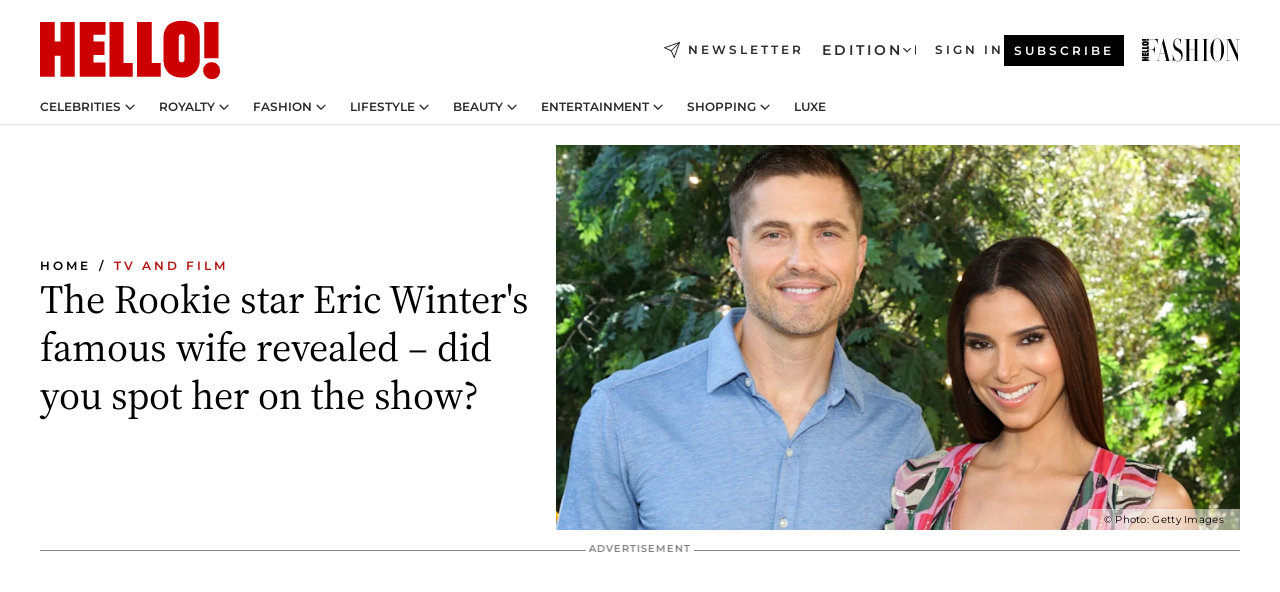

--- FILE ---
content_type: text/html; charset=utf-8
request_url: https://www.hellomagazine.com/film/20230318167144/the-rookie-star-eric-winter-famous-wife-revealed-roselyn-sanchez-details/
body_size: 37099
content:
<!DOCTYPE html><html lang="en"><head><meta charSet="utf-8" data-next-head=""/><meta name="viewport" content="width=device-width" data-next-head=""/><meta property="mrf:tags" content="ed:1" data-next-head=""/><meta property="mrf:tags" content="otherEdition:" data-next-head=""/><meta property="mrf:tags" content="documentType:story" data-next-head=""/><meta property="mrf:tags" content="publication:HELLO" data-next-head=""/><meta property="mrf:tags" content="articleLength:450" data-next-head=""/><meta property="mrf:tags" content="hasEmbedded:false" data-next-head=""/><meta property="mrf:tags" content="hasRelatedContent:false" data-next-head=""/><meta property="mrf:tags" content="hasRelatedGallery:false" data-next-head=""/><meta property="mrf:tags" content="contentAccess:free" data-next-head=""/><meta property="mrf:tags" content="articleID:485934" data-next-head=""/><meta property="mrf:tags" content="isPremium:false" data-next-head=""/><meta property="mrf:tags" content="internalLinks:5" data-next-head=""/><meta property="mrf:tags" content="externalLinks:0" data-next-head=""/><meta property="mrf:tags" content="numberImages:4" data-next-head=""/><meta property="mrf:tags" content="numberParagraphs:16" data-next-head=""/><meta property="mrf:tags" content="hasPodcast:false" data-next-head=""/><meta property="mrf:tags" content="articleType:article" data-next-head=""/><meta property="mrf:tags" content="contentPurpose:evergreen" data-next-head=""/><meta property="mrf:tags" content="commercialPurpose:" data-next-head=""/><meta property="mrf:tags" content="numberAds:6" data-next-head=""/><meta property="mrf:tags" content="holaPlusOrigin:" data-next-head=""/><meta property="mrf:tags" content="hasVideo:true" data-next-head=""/><meta property="mrf:sections" content="film" data-next-head=""/><meta property="vf:container_id" content="485934" data-next-head=""/><meta property="vf:url" content="https://www.hellomagazine.com/film/20230318167144/the-rookie-star-eric-winter-famous-wife-revealed-roselyn-sanchez-details/" data-next-head=""/><title data-next-head="">The Rookie star Eric Winter&#x27;s famous wife revealed – did you spot her on the show? | HELLO!</title><link rel="canonical" href="https://www.hellomagazine.com/film/20230318167144/the-rookie-star-eric-winter-famous-wife-revealed-roselyn-sanchez-details/" data-next-head=""/><link rel="alternate" type="application/rss+xml" title="HELLO! RSS FILM feed" href="https://www.hellomagazine.com/feeds/rss/any/film/any/50.xml" data-next-head=""/><link rel="alternate" href="https://www.hellomagazine.com/film/485934/the-rookie-star-eric-winter-famous-wife-revealed-roselyn-sanchez-details/" hreflang="en" data-next-head=""/><meta name="title" content="The Rookie star Eric Winter&#x27;s famous wife revealed – did you spot her on the show? | HELLO!" data-next-head=""/><meta name="description" content="The Rookie&#x27;s Eric Winter has been married to his famous wife for almost 15 years, and she&#x27;s also appeared in the hit police drama. Find out more…" data-next-head=""/><meta name="robots" content="max-image-preview:large, max-snippet:-1, max-video-preview:-1" data-next-head=""/><meta name="plantilla" content="Plantilla de noticias (plantilla-noticias.html)" data-next-head=""/><meta property="og:url" content="https://www.hellomagazine.com/film/20230318167144/the-rookie-star-eric-winter-famous-wife-revealed-roselyn-sanchez-details/" data-next-head=""/><meta property="og:title" content="The Rookie star Eric Winter&#x27;s famous wife revealed – did you spot her on the show?" data-next-head=""/><meta property="og:description" content="The Rookie&#x27;s Eric Winter has been married to his famous wife for almost 15 years, and she&#x27;s also appeared in the hit police drama. Find out more…" data-next-head=""/><meta property="og:article:author" content="https://www.hellomagazine.com/author/megan-bull/" data-next-head=""/><meta property="og:image" content="https://images.hellomagazine.com/horizon/landscape/8195ab50ae05-eric-winter-roselyn-sanchez-t.jpg?tx=c_fill,w_1200" data-next-head=""/><meta property="og:image:height" content="675" data-next-head=""/><meta property="og:image:width" content="1200" data-next-head=""/><meta property="og:type" content="article" data-next-head=""/><meta property="lang" content="en" data-next-head=""/><meta property="article:modified_time" content="2023-03-18T20:50:39.000Z" data-next-head=""/><meta property="article:published_time" content="2023-03-18T20:50:39.000Z" data-next-head=""/><meta property="article:section" content="TV and Film" data-next-head=""/><meta property="article:tag" content="Article,TV and Film,US TV,Celebrity Couples,Whats on TV,The Rookie" data-next-head=""/><meta property="article:publisher" content="https://www.facebook.com/hello/" data-next-head=""/><meta property="fb:app_id" content="115281558857295" data-next-head=""/><meta property="fb:pages" content="89982930077" data-next-head=""/><meta name="dc.title" content="The Rookie star Eric Winter&#x27;s famous wife revealed – did you spot her on the show? | HELLO!" data-next-head=""/><meta name="dc.date" content="2023-03-18T20:50:39.000Z" data-next-head=""/><meta name="dc.author" content="Megan Bull" data-next-head=""/><meta name="twitter:card" content="summary_large_image" data-next-head=""/><meta name="twitter:site" content="@hellomag" data-next-head=""/><meta name="twitter:title" content="The Rookie star Eric Winter&#x27;s famous wife revealed – did you spot her on the show?" data-next-head=""/><meta name="twitter:image" content="https://images.hellomagazine.com/horizon/landscape/8195ab50ae05-eric-winter-roselyn-sanchez-t.jpg?tx=c_fill,w_1200" data-next-head=""/><meta name="twitter:description" content="The Rookie&#x27;s Eric Winter has been married to his famous wife for almost 15 years, and she&#x27;s also appeared in the hit police drama. Find out more…" data-next-head=""/><meta name="twitter:creator" content="@hellomag" data-next-head=""/><meta name="twitter:url" content="https://www.hellomagazine.com/film/20230318167144/the-rookie-star-eric-winter-famous-wife-revealed-roselyn-sanchez-details/" data-next-head=""/><meta property="og:site_name" content="HELLO!" data-next-head=""/><meta property="fb:admins" content="89982930077" data-next-head=""/><meta property="og:updated_time" content="2023-03-18T20:50:39.000Z" data-next-head=""/><script type="application/ld+json" data-next-head="">[{"@context":"https://schema.org","@type":"NewsArticle","mainEntityOfPage":{"@type":"WebPage","@id":"https://www.hellomagazine.com/film/20230318167144/the-rookie-star-eric-winter-famous-wife-revealed-roselyn-sanchez-details/","isAccessibleForFree":true},"headline":"The Rookie star Eric Winter's famous wife revealed – did you spot her on the show?","datePublished":"2023-03-18T20:50:39.000Z","dateModified":"2023-03-18T20:50:39.000Z","copyrightYear":"2023","url":"https://www.hellomagazine.com/film/20230318167144/the-rookie-star-eric-winter-famous-wife-revealed-roselyn-sanchez-details/","author":[{"@type":"Person","name":"Megan Bull","url":"https://www.hellomagazine.com/author/megan-bull/"}],"articleSection":"TV and Film","inLanguage":"en","license":"","description":"The Rookie's Eric Winter has been married to his famous wife for almost 15 years, and she's also appeared in the hit police drama. Find out more…","keywords":["Article","TV and Film","US TV","Celebrity Couples","Whats on TV","The Rookie"],"publisher":{"@type":"NewsMediaOrganization","name":"HELLO!","@legalName":"Hello Ltd","url":"https://www.hellomagazine.com/","publishingPrinciples":"https://www.hellomagazine.com/editorial-policy/","logo":{"@type":"ImageObject","url":"https://www.hellomagazine.com/hellocom.png","width":187,"height":60}},"image":[{"@type":"ImageObject","url":"https://images.hellomagazine.com/horizon/landscape/8195ab50ae05-eric-winter-roselyn-sanchez-t.jpg","width":1920,"height":1080},{"@type":"ImageObject","url":"https://images.hellomagazine.com/horizon/square/8195ab50ae05-eric-winter-roselyn-sanchez-t.jpg","width":1080,"height":1080}]},{"@context":"https://schema.org","@graph":[{"@type":"Organization","@id":"https://www.hellomagazine.com/#organization","url":"https://www.hellomagazine.com/","name":"HELLO!","logo":{"@type":"ImageObject","@id":"https://www.hellomagazine.com/#logo","url":"https://www.hellomagazine.com/hellocom.png","caption":"HELLO!","width":187,"height":60},"image":{"@id":"https://www.hellomagazine.com/#logo"}},{"@type":"WebSite","@id":"https://www.hellomagazine.com/#website","url":"https://www.hellomagazine.com/","name":"HELLO!","publisher":{"@id":"https://www.hellomagazine.com/#organization"}},{"@type":"WebPage","@id":"https://www.hellomagazine.com/film/20230318167144/the-rookie-star-eric-winter-famous-wife-revealed-roselyn-sanchez-details/#webpage","url":"https://www.hellomagazine.com/film/20230318167144/the-rookie-star-eric-winter-famous-wife-revealed-roselyn-sanchez-details/","inLanguage":"en","isPartOf":{"@id":"https://www.hellomagazine.com/#website"},"about":{"@id":"https://www.hellomagazine.com/#organization"}}]},{"@context":"https://schema.org","@type":"BreadcrumbList","itemListElement":[{"@type":"ListItem","position":1,"name":"HELLO!","item":{"@id":"https://www.hellomagazine.com/","@type":"CollectionPage"}},{"@type":"ListItem","position":2,"name":"TV and Film","item":{"@id":"https://www.hellomagazine.com/film/","@type":"CollectionPage"}}]},{"@context":"https://schema.org","@graph":[{"@type":"Organization","url":"https://www.hellomagazine.com/","name":"HELLO!","logo":{"@type":"ImageObject","@id":"https://www.hellomagazine.com/#logo","url":"https://www.hellomagazine.com/hellocom.png","caption":"HELLO!","width":187,"height":60}}]}]</script><link rel="preconnect" href="https://fonts.gstatic.com"/><link rel="preconnect" href="https://securepubads.g.doubleclick.net"/><link rel="preconnect" href="https://api.permutive.com"/><link rel="preconnect" href="https://micro.rubiconproject.com"/><link rel="preconnect" href="https://cdn.jwplayer.com"/><link rel="preconnect" href="https://cdn.privacy-mgmt.com"/><link rel="preconnect" href="https://www.googletagmanager.com"/><link rel="preconnect" href="https://images.hellomagazine.com/horizon/"/><link rel="dns-prefetch" href="https://fonts.gstatic.com"/><link rel="dns-prefetch" href="https://securepubads.g.doubleclick.net"/><link rel="dns-prefetch" href="https://api.permutive.com"/><link rel="dns-prefetch" href="https://micro.rubiconproject.com"/><link rel="dns-prefetch" href="https://cdn.jwplayer.com"/><link rel="dns-prefetch" href="https://cdn.privacy-mgmt.com"/><link rel="dns-prefetch" href="https://www.googletagmanager.com"/><link rel="dns-prefetch" href="https://images.hellomagazine.com/horizon/"/><link rel="dns-prefetch" href="https://ssl.p.jwpcdn.com"/><link rel="dns-prefetch" href="https://www.google-analytics.com"/><script fetchpriority="high" type="text/javascript" src="https://securepubads.g.doubleclick.net/tag/js/gpt.js" async=""></script><link rel="apple-touch-icon" type="image/png" sizes="57x57" href="/apple-touch-icon-57x57.png"/><link rel="apple-touch-icon" type="image/png" sizes="60x60" href="/apple-touch-icon-60x60.png"/><link rel="apple-touch-icon" type="image/png" sizes="72x72" href="/apple-touch-icon-72x72.png"/><link rel="apple-touch-icon" type="image/png" sizes="76x76" href="/apple-touch-icon-76x76.png"/><link rel="apple-touch-icon" type="image/png" sizes="114x114" href="/apple-touch-icon-114x114.png"/><link rel="apple-touch-icon" type="image/png" sizes="120x120" href="/apple-touch-icon-120x120.png"/><link rel="apple-touch-icon" type="image/png" sizes="144x144" href="/apple-touch-icon-144x144.png"/><link rel="apple-touch-icon" type="image/png" sizes="152x152" href="/apple-touch-icon-152x152.png"/><link rel="apple-touch-icon" type="image/png" sizes="180x180" href="/apple-touch-icon-180x180.png"/><link rel="icon" type="image/png" sizes="192x192" href="/favicon-192x192.png"/><link rel="shortcut icon" type="image/png" sizes="32x32" href="/favicon-32x32.png"/><link rel="icon" type="image/png" sizes="16x16" href="/favicon-16x16.png"/><link rel="icon" type="image/x-icon" href="/favicon.ico"/><link rel="shortcut icon" href="/favicon.ico"/><link rel="manifest" href="/site.webmanifest" crossorigin="use-credentials"/><link rel="mask-icon" href="/icons/safari-pinned-tab.svg" color="#cc0000"/><meta name="msapplication-TileColor" content="#cc0000"/><meta name="theme-color" content="#ffffff"/><meta name="version" content="v4.65.1"/><script id="datalayer-script" data-nscript="beforeInteractive">(function() {
						const page = {"documentType":"story","geoBucket":"geo_us","errorStatus":"","publication":"HELLO","subsection":"film","section":"film","cleanURL":"https://www.hellomagazine.com/film/20230318167144/the-rookie-star-eric-winter-famous-wife-revealed-roselyn-sanchez-details/","canonicalURL":"https://www.hellomagazine.com/film/20230318167144/the-rookie-star-eric-winter-famous-wife-revealed-roselyn-sanchez-details/","ed":"1","otherEdition":[],"dataSource":"web"};
						const article = {"datePublication":"20230318","author":["Megan Bull"],"tags":["us-tv","celebrity-couples","whats-on-tv","the-rookie"],"keywords":["The Rookie","Eric Winter","Roselyn Sánchez"],"videoTitle":"The Rookie star Eric Winter's famous wife revealed – did you spot her on the show?-R6nlR5Tc","dateModified":"20230318","videoID":"R6nlR5Tc","videoPlayer":"jwPlayer","videoType":"","videoStyle":"","descriptionURL":"The Rookie's Eric Winter has been married to his famous wife for almost 15 years, and she's also appeared in the hit police drama. Find out more…","contentClassification":"","clientName":"","articleLength":450,"articleTitle":"The Rookie star Eric Winter's famous wife revealed – did you spot her on the show?","articleHeadline":"The Rookie star Eric Winter's famous wife revealed – did you spot her on the show?","articleSubtitle":"The Rookie's Eric Winter has been married to his famous wife for almost 15 years, and she's also appeared in the hit police drama. Find out more…","articleID":485934,"externalLinks":0,"numberImages":4,"numberParagraphs":16,"hasVideo":true,"hasEmbedded":false,"internalLinks":5,"hasPodcast":false,"contentPurpose":"evergreen","articleType":"article","isAffiliate":false,"isBranded":false,"isTenancy":false,"isPremium":false,"isOneColumn":false,"contentAccess":"free","holaPlusOrigin":"","hasRelatedContent":false,"hasRelatedGallery":false,"commercialPurpose":[],"campaign":[],"sourceClonedArticle":"","numberAds":6,"primaryImageStyle":"rightAligned169","contentCreation":[],"recirculationBlockType":["link-list","related-news","outbrain","related-news-interlinking"],"recirculationBlockNumber":4};
						window.dataLayer = window.dataLayer || [];
						if (page) window.dataLayer.push(page);
						if (article) window.dataLayer.push(article);
					})();</script><script id="prebid-create" data-nscript="beforeInteractive">
			window.pbjs = window.pbjs || {};
			window.pbjs.que = window.pbjs.que || [];
		</script><script id="gpt-create" data-nscript="beforeInteractive">
			window.dataLayer = window.dataLayer || [];
			window.googletag = window.googletag || {cmd: []};
			window.adConfig = window.adConfig || {};
			window.adConfig.ads = window.adConfig.ads || [];
			window.adConfig.sraIds = window.adConfig.sraIds || [];
			window.adConfig.adUnit = window.adConfig.adUnit || '';
			window.mappings = window.mappings || {};
			window.pageLevelTargeting = window.pageLevelTargeting || false;
		</script><link rel="preload" href="/_next/static/css/b3c49236a9b515bd.css?dpl=dpl_ANrJoTsqeNRKjv4BjvyHAcMhBwxB" as="style"/><link rel="stylesheet" href="/_next/static/css/b3c49236a9b515bd.css?dpl=dpl_ANrJoTsqeNRKjv4BjvyHAcMhBwxB" data-n-g=""/><link rel="preload" href="/_next/static/css/7829afaba236848f.css?dpl=dpl_ANrJoTsqeNRKjv4BjvyHAcMhBwxB" as="style"/><link rel="stylesheet" href="/_next/static/css/7829afaba236848f.css?dpl=dpl_ANrJoTsqeNRKjv4BjvyHAcMhBwxB" data-n-p=""/><link rel="preload" href="/_next/static/css/afe6d837ce3c2cbc.css?dpl=dpl_ANrJoTsqeNRKjv4BjvyHAcMhBwxB" as="style"/><link rel="stylesheet" href="/_next/static/css/afe6d837ce3c2cbc.css?dpl=dpl_ANrJoTsqeNRKjv4BjvyHAcMhBwxB" data-n-p=""/><noscript data-n-css=""></noscript><script defer="" nomodule="" src="/_next/static/chunks/polyfills-42372ed130431b0a.js?dpl=dpl_ANrJoTsqeNRKjv4BjvyHAcMhBwxB"></script><script src="//applets.ebxcdn.com/ebx.js" async="" id="ebx" defer="" data-nscript="beforeInteractive"></script><script defer="" src="/_next/static/chunks/7565.351a43b9345fbff4.js?dpl=dpl_ANrJoTsqeNRKjv4BjvyHAcMhBwxB"></script><script defer="" src="/_next/static/chunks/3345.335516c2a005971b.js?dpl=dpl_ANrJoTsqeNRKjv4BjvyHAcMhBwxB"></script><script defer="" src="/_next/static/chunks/8325.d01ae17c0bd7e0fb.js?dpl=dpl_ANrJoTsqeNRKjv4BjvyHAcMhBwxB"></script><script defer="" src="/_next/static/chunks/36.8678ed23b899c02e.js?dpl=dpl_ANrJoTsqeNRKjv4BjvyHAcMhBwxB"></script><script defer="" src="/_next/static/chunks/7194.d171233e211c0611.js?dpl=dpl_ANrJoTsqeNRKjv4BjvyHAcMhBwxB"></script><script defer="" src="/_next/static/chunks/747.d3e6bcd8b3547a9e.js?dpl=dpl_ANrJoTsqeNRKjv4BjvyHAcMhBwxB"></script><script defer="" src="/_next/static/chunks/819.9bd4b9b211a0911f.js?dpl=dpl_ANrJoTsqeNRKjv4BjvyHAcMhBwxB"></script><script defer="" src="/_next/static/chunks/6237.fecc108f476cd40f.js?dpl=dpl_ANrJoTsqeNRKjv4BjvyHAcMhBwxB"></script><script defer="" src="/_next/static/chunks/7632.2d60001171e742ed.js?dpl=dpl_ANrJoTsqeNRKjv4BjvyHAcMhBwxB"></script><script defer="" src="/_next/static/chunks/6510.b27b37e3889fe4ef.js?dpl=dpl_ANrJoTsqeNRKjv4BjvyHAcMhBwxB"></script><script defer="" src="/_next/static/chunks/408.dc828eec70943330.js?dpl=dpl_ANrJoTsqeNRKjv4BjvyHAcMhBwxB"></script><script src="/_next/static/chunks/webpack-68667cd4cd7d6c6e.js?dpl=dpl_ANrJoTsqeNRKjv4BjvyHAcMhBwxB" defer=""></script><script src="/_next/static/chunks/framework-87f4787c369d4fa9.js?dpl=dpl_ANrJoTsqeNRKjv4BjvyHAcMhBwxB" defer=""></script><script src="/_next/static/chunks/main-cfa57f3e4d9ae59e.js?dpl=dpl_ANrJoTsqeNRKjv4BjvyHAcMhBwxB" defer=""></script><script src="/_next/static/chunks/pages/_app-b836e88fb7ddc1bd.js?dpl=dpl_ANrJoTsqeNRKjv4BjvyHAcMhBwxB" defer=""></script><script src="/_next/static/chunks/1609-4252f898d0831c6c.js?dpl=dpl_ANrJoTsqeNRKjv4BjvyHAcMhBwxB" defer=""></script><script src="/_next/static/chunks/4223-375e6eabf805e548.js?dpl=dpl_ANrJoTsqeNRKjv4BjvyHAcMhBwxB" defer=""></script><script src="/_next/static/chunks/5397-ce0971c970f87523.js?dpl=dpl_ANrJoTsqeNRKjv4BjvyHAcMhBwxB" defer=""></script><script src="/_next/static/chunks/pages/article/%5B...path%5D-2ea536edef1be7c9.js?dpl=dpl_ANrJoTsqeNRKjv4BjvyHAcMhBwxB" defer=""></script><script src="/_next/static/NOixoqapfUkzdTamzW6op/_buildManifest.js?dpl=dpl_ANrJoTsqeNRKjv4BjvyHAcMhBwxB" defer=""></script><script src="/_next/static/NOixoqapfUkzdTamzW6op/_ssgManifest.js?dpl=dpl_ANrJoTsqeNRKjv4BjvyHAcMhBwxB" defer=""></script></head><body><div id="__next"><a class="skLi-8370a0" href="#hm-main">Skip to main content</a><a class="skLi-8370a0" href="#hm-footer">Skip to footer</a><div class="glide-header he-heWr-13544c1"><header class=" he-theme he-header" id="hm-header" data-no-swipe="true"><div class="he-heMaRoWr-20558d9 hm-container"><div class="he-heToBa-12016a3"><button type="button" class="he-heHaTo-215244d button bu-i-1138ea0" aria-label="Toggle menu" aria-expanded="false" title="Toggle menu"><svg viewBox="0 0 16 13" xmlns="http://www.w3.org/2000/svg" aria-hidden="true" class="hm-icon"><path d="M16 1.5H0V0h16zM16 7H0V5.5h16zm0 5.5H0V11h16z" fill="currentColor" fill-rule="evenodd"></path></svg></button><div class="he-heLoCo-194933f"><a aria-label="HELLO Magazine" class="he-loLi-8311c6 he-link" href="/"><svg viewBox="0 0 182 59" fill="none" xmlns="http://www.w3.org/2000/svg" aria-hidden="true" class="he-loIc-826c03 hm-icon"><path d="M0 1.13h14.9v19.828h5.935V1.13h14.28v55.423h-14.28V35.367H14.9v21.188H0V1.128zm40.27 0h25.934v12.993h-12.21v6.836h11.26v13.68h-11.26v7.4h12.21v14.52H40.271V1.13zm29.91 0h14.28v41.468h9.4v13.954H70.18V1.129zm27.891 0h14.843v41.468h9.297v13.954h-24.14V1.129zm82.445 0h-14.339v36.723h14.339V1.129zm-6.891 57.86a8.83 8.83 0 01-6.137-2.569 8.633 8.633 0 01-2.544-6.089 8.182 8.182 0 01.567-3.236 8.263 8.263 0 011.794-2.764 8.381 8.381 0 012.739-1.858 8.462 8.462 0 013.254-.66 8.436 8.436 0 013.389.568 8.365 8.365 0 012.871 1.869 8.199 8.199 0 012.414 6.208 7.802 7.802 0 01-.434 3.307 7.866 7.866 0 01-1.779 2.833 7.978 7.978 0 01-2.805 1.852 8.05 8.05 0 01-3.329.539zm-30.353-1.59a21.16 21.16 0 01-9.232-1.902 15.565 15.565 0 01-5.603-4.518 17.195 17.195 0 01-3.535-9.85V15.085a15.458 15.458 0 012.781-8.454C130.8 2.231 136.045 0 143.272 0c11.908 0 18.203 5.372 18.203 15.537 0 4.233.058 23.275.17 25.477a17.12 17.12 0 01-1.668 6.547 17.284 17.284 0 01-4.079 5.416 17.522 17.522 0 01-5.867 3.455 17.655 17.655 0 01-6.759.968zm-.052-43.954a2.689 2.689 0 00-2.064.743 2.632 2.632 0 00-.795 2.024v22.824a2.762 2.762 0 00.796 2.164 2.842 2.842 0 002.173.83 3.045 3.045 0 002.031-.935 2.978 2.978 0 00.825-2.06c0-.928-.029-6.228-.055-11.357v-.1c-.026-5.132-.055-10.44-.055-11.358a2.747 2.747 0 00-.841-1.978 2.825 2.825 0 00-2.015-.797z" fill="currentColor"></path></svg><span class="sr-only">The Rookie star Eric Winter&#x27;s famous wife revealed – did you spot her on the show?</span></a></div><a class="he-heNeLi-2084f73 he-link" href="https://www.hellomagazine.com/newsletter/"><svg viewBox="0 0 18 18" fill="none" xmlns="http://www.w3.org/2000/svg" aria-hidden="true" class="hm-icon"><path fill-rule="evenodd" clip-rule="evenodd" d="M17.837.163a.556.556 0 010 .786l-9.342 9.343a.556.556 0 01-.787-.787L17.051.163a.556.556 0 01.786 0z" fill="currentColor"></path><path fill-rule="evenodd" clip-rule="evenodd" d="M17.837.163a.556.556 0 01.132.577l-5.914 16.888a.556.556 0 01-1.033.042l-3.288-7.405L.33 6.975a.556.556 0 01.042-1.033L17.26.032a.556.556 0 01.577.13zM2.064 6.528l6.318 2.808a.556.556 0 01.282.283l2.805 6.317 5.068-14.473L2.064 6.528z" fill="currentColor"></path></svg><span class="newsletter-label">Newsletter</span></a><div class="he-heEdSw-2174946 -header he-theme he-edSw-1589d3b" id="edition-switcher"><button type="button" class="he-edSwBu-2225aeb button bu-i-1138ea0" aria-label="Open Edition Switcher" aria-expanded="false" aria-controls="edition-switcher-list-UK-desktop" title="Open Edition Switcher" on="tap:edition-switcher.toggleClass(class=&#x27;editionOpen&#x27;)">Edition<svg width="140" height="90" viewBox="0 0 14 9" fill="none" xmlns="http://www.w3.org/2000/svg" aria-hidden="true" class="he-edSwIc-1982557 hm-icon"><path fill-rule="evenodd" clip-rule="evenodd" d="M7.8 8.43a1 1 0 01-1.415 0L.57 2.615A1 1 0 011.985 1.2l5.107 5.108L12.2 1.2a1 1 0 111.415 1.415L7.8 8.43z" fill="currentColor"></path></svg></button><ul class="he-edSwLi-2001c71" id="edition-switcher-list-UK-desktop" aria-hidden="true"><li><a aria-label="Browse the United Kingdom Edition" class="he-edSwLi-1987a78 he-link" href="/" tabindex="-1">UK</a></li><li><a aria-label="Browse the US Edition" class="he-edSwLi-1987a78 he-link" href="/us/" tabindex="-1">USA</a></li><li><a aria-label="Browse the Canada Edition" class="he-edSwLi-1987a78 he-link" href="/ca/" tabindex="-1">Canada</a></li></ul></div><div class="login-header he-loCo-146800c"><a aria-label="Sign in" class="he-loLi-935396 he-link" href="" rel="nofollow"><span class="he-loLiTe-1356d2a">Sign in</span></a></div><div class="he-suCl-1819162"><a class="-button he-link" href="https://www.hellomagazine.com/subscribe/">Subscribe</a></div></div><div class="he-heNaCo-18413da"><nav class="he-heNa-165781b" aria-label="Primary Header Navigation" id="header-navigation-primary"><ul class="he-naLi-148407d"><li class="he-naIt-1471b6f"><div class="he-naWr-1809e3b" id="header-navigation-primary-link-e2CYoKwt_V"><a class="he-naLa-1552e12 he-naLi-147079d he-link" href="https://www.hellomagazine.com/celebrities/">Celebrities</a><button type="button" class="he-naSuBu-2443568 button bu-i-1138ea0" aria-label="Open Celebrities Submenu" aria-expanded="false" aria-controls="sub-menu-e2CYoKwt_V-primary" on="tap:sub-menu-e2CYoKwt_V-primary.toggleClass(class=&#x27;navigationWrapperOpen&#x27;)"><svg width="140" height="90" viewBox="0 0 14 9" fill="none" xmlns="http://www.w3.org/2000/svg" aria-hidden="true" class="he-naSuIc-2200d8b hm-icon"><path fill-rule="evenodd" clip-rule="evenodd" d="M7.8 8.43a1 1 0 01-1.415 0L.57 2.615A1 1 0 011.985 1.2l5.107 5.108L12.2 1.2a1 1 0 111.415 1.415L7.8 8.43z" fill="currentColor"></path></svg></button><ul class="he-naSu-1807e6f" aria-hidden="true" id="sub-menu-e2CYoKwt_V-primary"><li class="he-naSuIt-2206ba3"><a class="he-suLi-116577e he-link" href="https://www.hellomagazine.com/tags/hello-exclusive/" tabindex="-1">Exclusives &amp; Interviews</a></li><li class="he-naSuIt-2206ba3"><a class="he-suLi-116577e he-link" href="https://www.hellomagazine.com/tags/celebrity-couples/" tabindex="-1">Celebrity couples</a></li><li class="he-naSuIt-2206ba3"><a class="he-suLi-116577e he-link" href="https://www.hellomagazine.com/tags/red-carpet/" tabindex="-1">Red carpet &amp; events</a></li></ul></div></li><li class="he-naIt-1471b6f"><div class="he-naWr-1809e3b" id="header-navigation-primary-link-ez60xykw8a"><a class="he-naLa-1552e12 he-naLi-147079d he-link" href="https://www.hellomagazine.com/royalty/">Royalty</a><button type="button" class="he-naSuBu-2443568 button bu-i-1138ea0" aria-label="Open Royalty Submenu" aria-expanded="false" aria-controls="sub-menu-ez60xykw8a-primary" on="tap:sub-menu-ez60xykw8a-primary.toggleClass(class=&#x27;navigationWrapperOpen&#x27;)"><svg width="140" height="90" viewBox="0 0 14 9" fill="none" xmlns="http://www.w3.org/2000/svg" aria-hidden="true" class="he-naSuIc-2200d8b hm-icon"><path fill-rule="evenodd" clip-rule="evenodd" d="M7.8 8.43a1 1 0 01-1.415 0L.57 2.615A1 1 0 011.985 1.2l5.107 5.108L12.2 1.2a1 1 0 111.415 1.415L7.8 8.43z" fill="currentColor"></path></svg></button><ul class="he-naSu-1807e6f" aria-hidden="true" id="sub-menu-ez60xykw8a-primary"><li class="he-naSuIt-2206ba3"><a class="he-suLi-116577e he-link" href="https://www.hellomagazine.com/tags/king-charles/" tabindex="-1">King Charles III</a></li><li class="he-naSuIt-2206ba3"><a class="he-suLi-116577e he-link" href="https://www.hellomagazine.com/tags/queen-consort-camilla/" tabindex="-1">Queen Consort</a></li><li class="he-naSuIt-2206ba3"><a class="he-suLi-116577e he-link" href="https://www.hellomagazine.com/tags/kate-middleton/" tabindex="-1">Kate Middleton</a></li><li class="he-naSuIt-2206ba3"><a class="he-suLi-116577e he-link" href="https://www.hellomagazine.com/tags/meghan-markle/" tabindex="-1">Meghan Markle</a></li><li class="he-naSuIt-2206ba3"><a class="he-suLi-116577e he-link" href="https://www.hellomagazine.com/tags/prince-william/" tabindex="-1">Prince William</a></li><li class="he-naSuIt-2206ba3"><a class="he-suLi-116577e he-link" href="https://www.hellomagazine.com/tags/prince-harry/" tabindex="-1">Prince Harry</a></li><li class="he-naSuIt-2206ba3"><a class="he-suLi-116577e he-link" href="https://www.hellomagazine.com/tags/prince-george/" tabindex="-1">Prince George</a></li><li class="he-naSuIt-2206ba3"><a class="he-suLi-116577e he-link" href="https://www.hellomagazine.com/tags/princess-charlotte/" tabindex="-1">Princess Charlotte</a></li><li class="he-naSuIt-2206ba3"><a class="he-suLi-116577e he-link" href="https://www.hellomagazine.com/tags/prince-louis/" tabindex="-1">Prince Louis</a></li><li class="he-naSuIt-2206ba3"><a class="he-suLi-116577e he-link" href="https://www.hellomagazine.com/tags/british-royals/" tabindex="-1">British Royals</a></li></ul></div></li><li class="he-naIt-1471b6f"><div class="he-naWr-1809e3b" id="header-navigation-primary-link-eA8HxDD3CD"><a class="he-naLa-1552e12 he-naLi-147079d he-link" href="https://www.hellomagazine.com/fashion/"> Fashion</a><button type="button" class="he-naSuBu-2443568 button bu-i-1138ea0" aria-label="Open  Fashion Submenu" aria-expanded="false" aria-controls="sub-menu-eA8HxDD3CD-primary" on="tap:sub-menu-eA8HxDD3CD-primary.toggleClass(class=&#x27;navigationWrapperOpen&#x27;)"><svg width="140" height="90" viewBox="0 0 14 9" fill="none" xmlns="http://www.w3.org/2000/svg" aria-hidden="true" class="he-naSuIc-2200d8b hm-icon"><path fill-rule="evenodd" clip-rule="evenodd" d="M7.8 8.43a1 1 0 01-1.415 0L.57 2.615A1 1 0 011.985 1.2l5.107 5.108L12.2 1.2a1 1 0 111.415 1.415L7.8 8.43z" fill="currentColor"></path></svg></button><ul class="he-naSu-1807e6f" aria-hidden="true" id="sub-menu-eA8HxDD3CD-primary"><li class="he-naSuIt-2206ba3"><a class="he-suLi-116577e he-link" href="https://www.hellomagazine.com/fashion/news/" tabindex="-1"> Trending Fashion</a></li><li class="he-naSuIt-2206ba3"><a class="he-suLi-116577e he-link" href="https://www.hellomagazine.com/fashion/celebrity-style/" tabindex="-1"> Celebrity Style</a></li><li class="he-naSuIt-2206ba3"><a class="he-suLi-116577e he-link" href="https://www.hellomagazine.com/fashion/royal-style/" tabindex="-1"> Royal Style</a></li></ul></div></li><li class="he-naIt-1471b6f"><div class="he-naWr-1809e3b" id="header-navigation-primary-link-eZFNzHXAF6"><span class="he-naLa-1552e12 he-naLi-147079d"> Lifestyle</span><button type="button" class="he-naSuBu-2443568 button bu-i-1138ea0" aria-label="Open  Lifestyle Submenu" aria-expanded="false" aria-controls="sub-menu-eZFNzHXAF6-primary" on="tap:sub-menu-eZFNzHXAF6-primary.toggleClass(class=&#x27;navigationWrapperOpen&#x27;)"><svg width="140" height="90" viewBox="0 0 14 9" fill="none" xmlns="http://www.w3.org/2000/svg" aria-hidden="true" class="he-naSuIc-2200d8b hm-icon"><path fill-rule="evenodd" clip-rule="evenodd" d="M7.8 8.43a1 1 0 01-1.415 0L.57 2.615A1 1 0 011.985 1.2l5.107 5.108L12.2 1.2a1 1 0 111.415 1.415L7.8 8.43z" fill="currentColor"></path></svg></button><ul class="he-naSu-1807e6f" aria-hidden="true" id="sub-menu-eZFNzHXAF6-primary"><li class="he-naSuIt-2206ba3"><a class="he-suLi-116577e he-link" href="https://www.hellomagazine.com/homes/" tabindex="-1"> Homes</a></li><li class="he-naSuIt-2206ba3"><a class="he-suLi-116577e he-link" href="https://www.hellomagazine.com/cuisine/" tabindex="-1"> Food</a></li><li class="he-naSuIt-2206ba3"><a class="he-suLi-116577e he-link" href="https://www.hellomagazine.com/brides/" tabindex="-1"> Weddings</a></li><li class="he-naSuIt-2206ba3"><a class="he-suLi-116577e he-link" href="https://www.hellomagazine.com/healthandbeauty/mother-and-baby/" tabindex="-1"> Parenting</a></li><li class="he-naSuIt-2206ba3"><a class="he-suLi-116577e he-link" href="https://www.hellomagazine.com/hubs/second-act/" tabindex="-1">Second Act</a></li><li class="he-naSuIt-2206ba3"><a class="he-suLi-116577e he-link" href="https://www.hellomagazine.com/healthandbeauty/health-and-fitness/" tabindex="-1"> Health &amp; Fitness</a></li><li class="he-naSuIt-2206ba3"><a class="he-suLi-116577e he-link" href="https://www.hellomagazine.com/travel/" tabindex="-1"> Travel</a></li></ul></div></li><li class="he-naIt-1471b6f"><div class="he-naWr-1809e3b" id="header-navigation-primary-link-eWbBXUt3gp"><a class="he-naLa-1552e12 he-naLi-147079d he-link" href="https://www.hellomagazine.com/healthandbeauty/"> Beauty</a><button type="button" class="he-naSuBu-2443568 button bu-i-1138ea0" aria-label="Open  Beauty Submenu" aria-expanded="false" aria-controls="sub-menu-eWbBXUt3gp-primary" on="tap:sub-menu-eWbBXUt3gp-primary.toggleClass(class=&#x27;navigationWrapperOpen&#x27;)"><svg width="140" height="90" viewBox="0 0 14 9" fill="none" xmlns="http://www.w3.org/2000/svg" aria-hidden="true" class="he-naSuIc-2200d8b hm-icon"><path fill-rule="evenodd" clip-rule="evenodd" d="M7.8 8.43a1 1 0 01-1.415 0L.57 2.615A1 1 0 011.985 1.2l5.107 5.108L12.2 1.2a1 1 0 111.415 1.415L7.8 8.43z" fill="currentColor"></path></svg></button><ul class="he-naSu-1807e6f" aria-hidden="true" id="sub-menu-eWbBXUt3gp-primary"><li class="he-naSuIt-2206ba3"><a class="he-suLi-116577e he-link" href="https://www.hellomagazine.com/healthandbeauty/makeup/" tabindex="-1"> Makeup</a></li><li class="he-naSuIt-2206ba3"><a class="he-suLi-116577e he-link" href="https://www.hellomagazine.com/healthandbeauty/skincare-and-fragrances/" tabindex="-1"> Skincare</a></li><li class="he-naSuIt-2206ba3"><a class="he-suLi-116577e he-link" href="https://www.hellomagazine.com/healthandbeauty/hair/" tabindex="-1"> Hair</a></li></ul></div></li><li class="he-naIt-1471b6f"><div class="he-naWr-1809e3b" id="header-navigation-primary-link-ezkImQzoLE"><span class="he-naLa-1552e12 he-naLi-147079d">Entertainment</span><button type="button" class="he-naSuBu-2443568 button bu-i-1138ea0" aria-label="Open Entertainment Submenu" aria-expanded="false" aria-controls="sub-menu-ezkImQzoLE-primary" on="tap:sub-menu-ezkImQzoLE-primary.toggleClass(class=&#x27;navigationWrapperOpen&#x27;)"><svg width="140" height="90" viewBox="0 0 14 9" fill="none" xmlns="http://www.w3.org/2000/svg" aria-hidden="true" class="he-naSuIc-2200d8b hm-icon"><path fill-rule="evenodd" clip-rule="evenodd" d="M7.8 8.43a1 1 0 01-1.415 0L.57 2.615A1 1 0 011.985 1.2l5.107 5.108L12.2 1.2a1 1 0 111.415 1.415L7.8 8.43z" fill="currentColor"></path></svg></button><ul class="he-naSu-1807e6f" aria-hidden="true" id="sub-menu-ezkImQzoLE-primary"><li class="he-naSuIt-2206ba3"><a class="he-suLi-116577e he-link" href="https://www.hellomagazine.com/film/" tabindex="-1"> TV &amp; Film</a></li><li class="he-naSuIt-2206ba3"><a class="he-suLi-116577e he-link" href="https://www.hellomagazine.com/tags/music/" tabindex="-1">Music</a></li><li class="he-naSuIt-2206ba3"><a class="he-suLi-116577e he-link" href="https://www.hellomagazine.com/podcasts/" tabindex="-1">Podcasts</a></li></ul></div></li><li class="he-naIt-1471b6f"><div class="he-naWr-1809e3b" id="header-navigation-primary-link-e1vqMkAIui"><a class="he-naLa-1552e12 he-naLi-147079d he-link" href="https://www.hellomagazine.com/shopping/"> Shopping</a><button type="button" class="he-naSuBu-2443568 button bu-i-1138ea0" aria-label="Open  Shopping Submenu" aria-expanded="false" aria-controls="sub-menu-e1vqMkAIui-primary" on="tap:sub-menu-e1vqMkAIui-primary.toggleClass(class=&#x27;navigationWrapperOpen&#x27;)"><svg width="140" height="90" viewBox="0 0 14 9" fill="none" xmlns="http://www.w3.org/2000/svg" aria-hidden="true" class="he-naSuIc-2200d8b hm-icon"><path fill-rule="evenodd" clip-rule="evenodd" d="M7.8 8.43a1 1 0 01-1.415 0L.57 2.615A1 1 0 011.985 1.2l5.107 5.108L12.2 1.2a1 1 0 111.415 1.415L7.8 8.43z" fill="currentColor"></path></svg></button><ul class="he-naSu-1807e6f" aria-hidden="true" id="sub-menu-e1vqMkAIui-primary"><li class="he-naSuIt-2206ba3"><a class="he-suLi-116577e he-link" href="https://www.hellomagazine.com/tags/get-the-look/" tabindex="-1">Get the Look</a></li><li class="he-naSuIt-2206ba3"><a class="he-suLi-116577e he-link" href="https://www.hellomagazine.com/tags/beauty-products/" tabindex="-1">Beauty Products</a></li><li class="he-naSuIt-2206ba3"><a class="he-suLi-116577e he-link" href="https://www.hellomagazine.com/tags/sales/" tabindex="-1">Sales</a></li></ul></div></li><li class="he-naIt-1471b6f"><a class="he-naLi-147079d he-link" href="https://www.hellomagazine.com/hubs/luxe/">LUXE</a></li></ul></nav></div><div class="he-heSuBrLo-18030ca"><a aria-label="" class="he-loLi-8311c6 he-link" href="/hfm/"><svg viewBox="0 0 205 50" fill="none" xmlns="http://www.w3.org/2000/svg" aria-hidden="true" class="he-loIc-826c03 hm-icon"><path d="M204.934 1.98h-8.661c-.088 0-.088.52 0 .52h3.868c.176 0 .264.065.264.26v32.208L186.336 3.15c-.396-.91-.659-1.17-.967-1.17h-9.981c-.088 0-.088.52 0 .52h3.869c.176 0 .264.065.264.26v44.48c0 .195-.088.26-.264.26h-3.869c-.088 0-.088.52 0 .52h8.662c.088 0 .088-.52 0-.52h-3.913c-.176 0-.22-.065-.22-.26V3.02l20.444 45.843c.132.26.44.195.44 0V2.76c0-.195.088-.26.264-.26h3.869c.088 0 .088-.52 0-.52zm-33.181 23.052c0-13.376-6.419-24.155-14.377-24.155-8.31 0-14.333 11.233-14.333 24.155 0 13.312 6.463 24.091 14.333 24.091 7.958 0 14.377-10.779 14.377-24.09zm-5.892 0c0 12.987-1.055 17.987-3.253 21.104-1.407 1.883-3.121 2.533-5.232 2.533-2.023 0-3.781-.65-5.144-2.533-2.199-3.117-3.298-8.117-3.298-21.104 0-11.363 1.099-17.986 3.298-21.168 1.363-1.883 3.121-2.467 5.144-2.467 2.111 0 3.825.584 5.232 2.467 2.198 3.182 3.253 9.805 3.253 21.168zM135.099 47.24V2.76c0-.195.088-.26.264-.26h3.913c.088 0 .088-.52 0-.52h-13.762c-.088 0-.088.52 0 .52h3.869c.176 0 .264.065.264.26v44.48c0 .195-.088.26-.264.26h-3.869c-.088 0-.088.52 0 .52h13.762c.088 0 .088-.52 0-.52h-3.913c-.176 0-.264-.065-.264-.26zm-19.288 0V2.76c0-.195.088-.26.264-.26h3.869c.088 0 .088-.52 0-.52h-13.322c-.088 0-.088.52 0 .52h3.474c.176 0 .263.065.263.26V23.8H98.576V2.76c0-.195.088-.26.264-.26h3.474c.088 0 .088-.52 0-.52H88.992c-.088 0-.088.52 0 .52h3.825c.22 0 .308.065.308.26v44.48c0 .195-.088.26-.308.26h-3.825c-.088 0-.088.52 0 .52h13.322c.088 0 .088-.52 0-.52H98.84c-.176 0-.264-.065-.264-.26V24.318h11.783V47.24c0 .195-.087.26-.263.26h-3.474c-.088 0-.088.52 0 .52h13.322c.088 0 .088-.52 0-.52h-3.869c-.176 0-.264-.065-.264-.26zM67.674 9.578c0-4.48 2.506-8.181 5.98-8.181 3.78 0 7.518 5 7.518 11.168 0 .13.352.13.352 0V1.072c0-.195-.352-.195-.352 0-.088.714-.484 1.558-1.803 1.558-1.978 0-3.385-1.753-5.76-1.753-4.484 0-8.353 5.055-8.353 12.782 0 7.728 3.254 10.974 7.386 13.182 6.771 3.636 9.585 6.828 9.585 13.061 0 4.221-2.726 8.767-7.826 8.767-5.716 0-9.717-9.546-9.717-14.74 0-.195-.307-.195-.307 0v15c0 .194.263.194.307 0 .132-1.17 1.144-2.468 2.419-2.468 1.978 0 4.176 2.662 7.342 2.662 6.947 0 10.596-7.263 10.596-13.691 0-7.923-3.605-10.974-9.277-13.961-5.54-2.922-8.09-7.283-8.09-11.893zM60.968 47.5h-3.737a.382.382 0 01-.352-.26L45.009 1.072a.179.179 0 00-.353 0l-10.684 43.7c-.615 2.533-.703 2.728-1.099 2.728h-3.297c-.088 0-.088.52 0 .52h8.31c.087 0 .087-.52 0-.52h-3.914c-.263 0-.22-.39.352-2.727l3.078-12.468h10.024l3.606 14.935c0 .13-.045.26-.22.26h-4.09c-.087 0-.087.52 0 .52h14.246c.088 0 .088-.52 0-.52zM47.294 31.785H37.49l4.968-20.324 4.836 20.324zM33.151 14.838V2.176c0-.065-.044-.195-.132-.195H15.154v.52h9.512c5.495 0 8.133 6.298 8.133 12.337 0 .195.352.195.352 0zm-12.179 9.285h-6.19v.52h6.19c3.518 0 5.848 3.701 5.848 8.117 0 .13.307.13.307 0V16.007c0-.13-.307-.13-.307 0 0 4.48-2.33 8.116-5.848 8.116zm-2.428 23.384h-3.762v.52h3.762c.088 0 .088-.52 0-.52zM9.608 1.983H.151v3.685h9.457V1.983zm2.904 4.021a2.164 2.164 0 100-4.328 2.164 2.164 0 000 4.328zm-2.023.9H3.394C1.519 6.91 0 8.996 0 11.572c0 2.577 1.522 4.666 3.4 4.666h7.1c2.133 0 3.862-2.089 3.862-4.666 0-2.578-1.73-4.668-3.862-4.668h-.011zm-.454 3.908v.003h.002c.28 0 .509.329.509.734 0 .405-.228.734-.51.734H3.854c-.27 0-.486-.329-.486-.734 0-.405.217-.734.485-.734h.001v-.003h6.182zm3.985 8.486V16.94h-3.415v2.357H.15v3.749h13.87v-3.748zm0 10.852v-6.023h-3.415v2.407H.151v3.616H14.02zm0 4.132v-3.098h-3.614v3.098h-1.64V31.44h-3.66v2.842H3.395v-3.097H.15v6.575h13.87v-3.478zm0 8.41V39.08H.15v3.614h4.956v1.591H.151v3.743H14.02v-3.743H8.766v-1.591h5.254z" fill="currentColor"></path></svg><span class="sr-only">The Rookie star Eric Winter&#x27;s famous wife revealed – did you spot her on the show?</span></a></div><div class="he-viNo-223145f viafoura"><vf-tray-trigger></vf-tray-trigger></div></div></header><span id="hm-main"></span></div>    <!-- -->  <div class="all" id="div-outofpage1X1_0" data-position="outofpage" data-refresh-count="0" data-ad-title="ADVERTISEMENT"></div> 
<div class="gc-col-12 gc-row">
 <div class="gc-col-12 gc-row hm-container skin-container" role="main">
  <div class="he-arCo-12511f0 he-ahRi-711fc1  he-theme"><div class="he-maWr-1158355"><div class="he-heWr-1457675"><nav class=" he-theme he-br-11623d5" aria-label="Breadcrumbs"><ul><li class="he-brIt-15618e2"><a aria-label="Home" class="he-link" href="/">Home</a></li><li class="he-brIt-15618e2 he-brItAc-2165a92"><a aria-label="TV and Film" class="he-link" href="/film/">TV and Film</a></li></ul></nav><h1 class="he-720f74 he-title">The Rookie star Eric Winter&#x27;s famous wife revealed – did you spot her on the show?</h1><hr class="he-boLiUnTi-2077d80"/><hr class="he-boLi-1053c1d"/></div><div class="he-meWr-1249476"><div class="imCo-14461c5"><img src="https://images.hellomagazine.com/horizon/landscape/8195ab50ae05-eric-winter-roselyn-sanchez-t.jpg" sizes="(min-width:1280px) 730px, (min-width:960px) 45vw, (min-width:768px) 45vw, (min-width:320px) 100vw, 100vw" srcSet="https://images.hellomagazine.com/horizon/landscape/8195ab50ae05-eric-winter-roselyn-sanchez-t.jpg?tx=c_limit,w_960 960w, https://images.hellomagazine.com/horizon/landscape/8195ab50ae05-eric-winter-roselyn-sanchez-t.jpg?tx=c_limit,w_360 360w, https://images.hellomagazine.com/horizon/landscape/8195ab50ae05-eric-winter-roselyn-sanchez-t.jpg?tx=c_limit,w_640 640w" width="1920" height="1080" loading="eager" decoding="async" alt="eric winter roselyn sanchez" fetchpriority="high" class="image"/><span class="imCr-1233683">&#169; Photo:  Getty Images</span></div></div></div></div>  <div class="-variation-megabanner -style-1 hello-style" data-sticky-megabanner="false" data-ad-title="ADVERTISEMENT"><div class="desktop adCo-11280b3"><div id="div-megabanner_0" data-refresh-count="0"></div></div></div> <!-- --> <!-- --> 
  <div class="gc-col-12 gc-row hm-grid hm-grid__section hm-grid__article">
   <div class="gc-col-8 gc-row hm-grid__content hm-grid__content--article">
    <div class="he-arBy-1351edd  he-theme"><div class="he-arByIn-1859323"><div><div class="he-author  he-theme"><div><img src="https://images.hellomagazine.com/horizon/square/2c82005cb218-240312helloheadshots0503.jpg" sizes="(min-width:1360px) 35px, (min-width:320px) 35px, 35px" srcSet="https://images.hellomagazine.com/horizon/square/2c82005cb218-240312helloheadshots0503.jpg?tx=c_limit,w_640 640w, https://images.hellomagazine.com/horizon/square/2c82005cb218-240312helloheadshots0503.jpg?tx=c_limit,w_160 160w" width="35" height="35" loading="lazy" decoding="async" alt="Megan Bull" fetchpriority="auto" class="he-auIm-114260e image"/></div><div class="he-auDe-1369079"><a class="he-auNa-104497a link" href="/author/megan-bull/">Megan Bull</a><span class="he-pu-97452a">TV Writer</span></div></div><div class="he-loTi-13508a5 he-loTiWiMa-2368daf he-theme"><span class="he-loTiSp-1752866">March 18, 2023</span><time class="he-loTiTiTa-203339b he-loTiTiTaHi-2621b16" dateTime="2023-03-18T20:50:39.000Z">Mar 18, 2023, 8:50 PM GMT</time></div></div><div class="he-soShWr-2088523"><div id="socialSharing" class="he-soSh-13519cb he-soSh-13519cb he-theme he-soShHo-2417e03"><span class="he-soShLa-1831ff7">Share this:</span><ul class="he-soShLi-1864eac"><li class="he-soShIt-17504d3 -type-whatsapp"><a aria-label="Join our WhatsApp group" class="he-soShLi-1749f81 he-link" href="https://api.whatsapp.com/send?text=https%3A%2F%2Fwww.hellomagazine.com%2Ffilm%2F20230318167144%2Fthe-rookie-star-eric-winter-famous-wife-revealed-roselyn-sanchez-details%2F&amp;media=&amp;description=The%20Rookie%20star%20Eric%20Winter&#x27;s%20famous%20wife%20revealed%20%E2%80%93%20did%20you%20spot%20her%20on%20the%20show%3F" rel="nofollow" target="_blank"><svg width="18" height="18" viewBox="0 0 18 18" fill="none" xmlns="http://www.w3.org/2000/svg" aria-hidden="true" class="he-soShLiIc-2142828 hm-icon"><path fill-rule="evenodd" clip-rule="evenodd" d="M4.283 1.304A8.93 8.93 0 018.49.01a8.928 8.928 0 11-3.54 16.913L.441 17.992a.347.347 0 01-.417-.409l.947-4.601A8.93 8.93 0 014.283 1.304zm5.773 14.524a6.994 6.994 0 003.816-1.955v-.002a6.99 6.99 0 10-11.18-1.77l.314.605-.582 2.824 2.767-.653.625.312a6.993 6.993 0 004.24.64zm1.475-5.46l1.73.496-.002.002a.646.646 0 01.366.967 2.917 2.917 0 01-1.546 1.348c-1.184.285-3.002.006-5.272-2.112-1.965-1.835-2.485-3.362-2.362-4.573A2.91 2.91 0 015.569 4.78a.646.646 0 011.008.23l.73 1.645a.646.646 0 01-.08.655l-.369.477a.632.632 0 00-.05.698 9.228 9.228 0 002.978 2.626.625.625 0 00.684-.144l.424-.43a.646.646 0 01.637-.169z" fill="currentColor"></path></svg></a></li><li class="he-soShIt-17504d3 -type-facebook"><a aria-label="Follow us on Facebook" class="he-soShLi-1749f81 he-link" href="https://www.facebook.com/sharer/sharer.php?u=https%3A%2F%2Fwww.hellomagazine.com%2Ffilm%2F20230318167144%2Fthe-rookie-star-eric-winter-famous-wife-revealed-roselyn-sanchez-details%2F&amp;quote=The%20Rookie%20star%20Eric%20Winter&#x27;s%20famous%20wife%20revealed%20%E2%80%93%20did%20you%20spot%20her%20on%20the%20show%3F" rel="nofollow" target="_blank"><svg width="11" height="18" viewBox="0 0 11 18" fill="none" xmlns="http://www.w3.org/2000/svg" aria-hidden="true" class="he-soShLiIc-2142828 hm-icon"><path fill-rule="evenodd" clip-rule="evenodd" d="M10.008 3.132H7.146a.955.955 0 00-.72 1.035v2.06h3.6v2.944h-3.6V18H3.06V9.171H0V6.227h3.06V4.5A4.23 4.23 0 017.025 0h2.974v3.132h.01z" fill="currentColor"></path></svg></a></li><li class="he-soShIt-17504d3 -type-twitter"><a aria-label="Follow us on X" class="he-soShLi-1749f81 he-link" href="https://twitter.com/intent/tweet?text=The%20Rookie%20star%20Eric%20Winter&#x27;s%20famous%20wife%20revealed%20%E2%80%93%20did%20you%20spot%20her%20on%20the%20show%3F&amp;url=https%3A%2F%2Fwww.hellomagazine.com%2Ffilm%2F20230318167144%2Fthe-rookie-star-eric-winter-famous-wife-revealed-roselyn-sanchez-details%2F" rel="nofollow" target="_blank"><svg width="18" height="18" viewBox="0 0 18 18" fill="none" xmlns="http://www.w3.org/2000/svg" aria-hidden="true" class="he-soShLiIc-2142828 hm-icon"><path d="M10.7 7.8L17.4 0h-1.6L10 6.8 5.4 0H0l7 10.2-7 8.2h1.6l6.1-7.1 4.9 7.1H18L10.7 7.8zm-2.2 2.5l-.7-1-5.6-8.1h2.4l4.6 6.5.7 1 5.9 8.5h-2.4l-4.9-6.9z" fill="currentColor"></path></svg></a></li><li class="he-soShIt-17504d3 -type-pinterest"><a aria-label="Follow us on Pinterest" class="he-soShLi-1749f81 he-link" href="https://www.pinterest.com/pin/create/button/?url=https%3A%2F%2Fwww.hellomagazine.com%2Ffilm%2F20230318167144%2Fthe-rookie-star-eric-winter-famous-wife-revealed-roselyn-sanchez-details%2F&amp;media=&amp;description=The%20Rookie%20star%20Eric%20Winter&#x27;s%20famous%20wife%20revealed%20%E2%80%93%20did%20you%20spot%20her%20on%20the%20show%3F" rel="nofollow" target="_blank"><svg width="15" height="18" viewBox="0 0 15 18" fill="none" xmlns="http://www.w3.org/2000/svg" aria-hidden="true" class="he-soShLiIc-2142828 hm-icon"><path d="M5.77 11.905C5.295 14.383 4.717 16.76 3.002 18c-.529-3.746.777-6.559 1.384-9.542-1.034-1.736.125-5.232 2.306-4.37 2.685 1.058-2.324 6.455 1.038 7.13 3.51.703 4.944-6.077 2.767-8.281-3.144-3.182-9.155-.072-8.416 4.485.18 1.114 1.333 1.452.46 2.99C.529 9.967-.068 8.383.007 6.272.13 2.815 3.12.397 6.116.06c3.792-.424 7.35 1.388 7.84 4.944.554 4.016-1.71 8.364-5.76 8.05-1.104-.084-1.565-.628-2.426-1.15z" fill="currentColor"></path></svg></a></li><li class="he-soShIt-17504d3 -type-flipboard"><a class="he-soShLi-1749f81 he-link" href="https://share.flipboard.com/bookmarklet/popout?v=2&amp;title=The%20Rookie%20star%20Eric%20Winter&#x27;s%20famous%20wife%20revealed%20%E2%80%93%20did%20you%20spot%20her%20on%20the%20show%3F&amp;url=https%3A%2F%2Fwww.hellomagazine.com%2Ffilm%2F20230318167144%2Fthe-rookie-star-eric-winter-famous-wife-revealed-roselyn-sanchez-details%2F" rel="nofollow" target="_blank"><svg width="16" height="16" viewBox="0 0 16 16" fill="none" xmlns="http://www.w3.org/2000/svg" aria-hidden="true" class="he-soShLiIc-2142828 hm-icon"><path d="M0 8.16V16h5.216v-5.216l2.605-.02 2.611-.012.013-2.611.019-2.605 2.611-.019 2.605-.013V.32H0v7.84z" fill="currentColor"></path></svg></a></li></ul></div></div></div></div> 
    <div class="gc-col-12 hm-article__body -category-film" style="width:100.0%">
     <div></div><div class="he-boCo-11616d9 ldJsonContent"><p id="eKG9OWNAJa" data-wc="63"><a class="hm-link he-link" href="https://www.hellomagazine.com/film/20230317167098/the-rookie-star-eric-winter-early-career-path-before-becoming-an-actor/" target="_blank" data-mrf-recirculation="article-body-link">Eric Winter</a> has become a fan favourite on <a class="hm-link he-link" href="https://www.hellomagazine.com/tags/the-rookie/" target="_blank" data-mrf-recirculation="article-body-link"><em><span>The Rookie</span></em></a>, thanks to his portrayal of Sergeant Tim Bradford – not to mention his character&#x27;s heartwarming romance with Lucy Chen (played by Melissa O&#x27;Neil). While he may be known as one-half of the TV ship &#x27;Chenford,&#x27; in real life the actor is happily married to his wife of almost 15 years – and she&#x27;s also famous.</p><p id="eWxsNkL6-JS" data-wc="23">Here&#x27;s everything you need to know about Roselyn Sánchez, plus <strong>click the video below to see her season two appearance in <em>The Rookie</em>...</strong></p><p style="text-align:center" id="eoX_qjLGaX_" data-wc="10"><strong>WATCH: Eric Winter&#x27;s wife Roselyn Sánchez stars in The Rookie</strong></p><div class="fr-embedded">
 <div data-wc="100" id="e6eDhcMGLIH"><div id="e6eDhcMGLIH"><script type="application/ld+json">{"@context":"https://schema.org","@type":"VideoObject","name":"Eric Winter's wife Roselyn Sánchez makes appearance in The Rookie","description":"Eric Winter's wife, Roselyn Sánchez, has actually appeared in The Rookie. Did you spot her in season two?","uploadDate":"2023-03-18T21:31:36.000Z","duration":"PT109S","contentUrl":"https://cdn.jwplayer.com/videos/R6nlR5Tc-8tbJh3sE.mp4","thumbnailURL":["https://cdn.jwplayer.com/v2/media/R6nlR5Tc/poster.jpg?width=720"],"embedUrl":"https://cdn.jwplayer.com/previews/R6nlR5Tc","publisher":{"@type":"Organization","name":"HELLO! Magazine","logo":{"@type":"ImageObject","url":"https://www.hellomagazine.com/hellocom.png","width":187,"height":60},"sameAs":["https://www.hellomagazine.com"]}}</script><figure class="viPl-1156a89"><figcaption class="viPlTi-167079e"></figcaption></figure></div></div>
</div><p id="eVH4wmn0_u-G" data-wc="1"><strong>MORE: <a class="hm-link he-link" href="https://www.hellomagazine.com/film/20230317167098/the-rookie-star-eric-winter-early-career-path-before-becoming-an-actor/" target="_blank" data-mrf-recirculation="article-body-link">The Rookie&#x27;s Eric Winter almost had a completely different career – details</a></strong></p><p id="eB4vHHJ9pxct" data-wc="1"><strong>READ: <a class="hm-link he-link" href="https://www.hellomagazine.com/film/20230315166837/nathan-fillion-reunites-with-castle-co-star-on-set-the-rookie/" target="_blank" data-mrf-recirculation="article-body-link">Nathan Fillion reunites with Castle co-star on set of The Rookie - and fans are ecstatic</a></strong></p><h2 dir="ltr" data-wc="6" id="h2-lfy4mkl59mym">Who is Eric Winter&#x27;s famous wife?</h2><p id="eK0fxhQkd4NR" data-wc="42">Eric Winter is married to singer-songwriter and actress, Roselyn Sánchez. Famed for her roles as Elena Delgado in <em>Without a Trace</em> (2005–09), and Carmen Luna in <em>Devious Maids</em> (2013–16), the A-lister currently portrays the character Elena Roarke on the series, <em>Fantasy Island</em>.</p><div class="fr-embedded">
 <div data-wc="200" id="e0Jm_eH3Kc4"><figure class="he-meIm-995f02"><div class="imCo-14461c5"><img src="https://images.hellomagazine.com/horizon/original_aspect_ratio/9fe73238fbb9-roselyn-sanchez-z.jpg" sizes="(min-width:1360px) 630px, (min-width:960px) 60vw, (min-width:320px) calc(100vw - (var(--page-gutter) * 2)), calc(100vw - (var(--page-gutter) * 2))" srcSet="https://images.hellomagazine.com/horizon/original_aspect_ratio/9fe73238fbb9-roselyn-sanchez-z.jpg?tx=c_limit,w_960 960w, https://images.hellomagazine.com/horizon/original_aspect_ratio/9fe73238fbb9-roselyn-sanchez-z.jpg?tx=c_limit,w_640 640w, https://images.hellomagazine.com/horizon/original_aspect_ratio/9fe73238fbb9-roselyn-sanchez-z.jpg?tx=c_limit,w_360 360w" width="819" height="1024" loading="lazy" decoding="async" alt="roselyn sanchez" fetchpriority="auto" class="image image"/><span class="imCr-1233683">&#169; Photo: Getty Images</span></div></figure></div>
</div><p style="text-align:center" id="ePLRVgQLsYzy" data-wc="14"><strong>Actress Roselyn Sánchez has starred in Without a Trace, Devious Maids and Fantasy Island</strong></p><p id="e0_WU_z5vekM" data-wc="44">Die-hard fans of <em>The Rookie</em> might also remember Roselyn from her appearance in season two episode 16 – aka &#x27;The Overnight&#x27;. Taking on the role of Valerie Castillo, a reporter with unclear motives, Roselyn&#x27;s character befriends Lucy Chen throughout the episode, despite Tim&#x27;s reservations. </p><div class="fr-embedded">
 <div data-wc="200" id="e1tDZ2mAEWk"><figure class="he-meIm-995f02"><div class="imCo-14461c5"><img src="https://images.hellomagazine.com/horizon/original_aspect_ratio/fda8f19df8bd-roselyn-sanchez-the-rookie-z.jpg" sizes="(min-width:1360px) 630px, (min-width:960px) 60vw, (min-width:320px) calc(100vw - (var(--page-gutter) * 2)), calc(100vw - (var(--page-gutter) * 2))" srcSet="https://images.hellomagazine.com/horizon/original_aspect_ratio/fda8f19df8bd-roselyn-sanchez-the-rookie-z.jpg?tx=c_limit,w_960 960w, https://images.hellomagazine.com/horizon/original_aspect_ratio/fda8f19df8bd-roselyn-sanchez-the-rookie-z.jpg?tx=c_limit,w_640 640w, https://images.hellomagazine.com/horizon/original_aspect_ratio/fda8f19df8bd-roselyn-sanchez-the-rookie-z.jpg?tx=c_limit,w_360 360w" width="682" height="1024" loading="lazy" decoding="async" alt="roselyn sanchez the rookie" fetchpriority="auto" class="image image"/><span class="imCr-1233683">&#169; Photo: Getty Images</span></div></figure></div>
</div><p style="text-align:center" id="eYq0mUTEnqrP" data-wc="13"><strong>Roselyn also played Valerie Castillo in season two episode 16 of The Rookie</strong></p><p id="e7zMTPJCIDGi" data-wc="44">While Roselyn and Eric got to share a number of scenes together on <em>The Rookie</em>, it wasn&#x27;t the first time that they&#x27;d acted opposite one another – in 2019 the real-life couple had played love interests in the Hallmark movie, <em>A Taste of Summer</em>. </p><h2 dir="ltr" data-wc="7" id="h2-lfy4mkl59myn">Eric Winter and Roselyn Sánchez relationship timeline</h2><p id="ea_iTfto6r9P" data-wc="51">Eric and Roselyn began dating after meeting at an L.A. party in 2005. Two years later, during a weekend getaway, Eric proposed during a kayaking trip through a bioluminescent bay. Popping the question with a stunning 4.3 carat, brilliant cut, diamond ring by Michael Barin, and of course, Roselyn said yes. </p><div class="fr-embedded">
 <div data-wc="200" id="e1xH6zuCw7q"><figure class="he-meIm-995f02"><div class="imCo-14461c5"><img src="https://images.hellomagazine.com/horizon/original_aspect_ratio/88df1d421f95-roselyn-eric-party-z.jpg" sizes="(min-width:1360px) 630px, (min-width:960px) 60vw, (min-width:320px) calc(100vw - (var(--page-gutter) * 2)), calc(100vw - (var(--page-gutter) * 2))" srcSet="https://images.hellomagazine.com/horizon/original_aspect_ratio/88df1d421f95-roselyn-eric-party-z.jpg?tx=c_limit,w_960 960w, https://images.hellomagazine.com/horizon/original_aspect_ratio/88df1d421f95-roselyn-eric-party-z.jpg?tx=c_limit,w_640 640w, https://images.hellomagazine.com/horizon/original_aspect_ratio/88df1d421f95-roselyn-eric-party-z.jpg?tx=c_limit,w_360 360w" width="683" height="1024" loading="lazy" decoding="async" alt="roselyn eric party" fetchpriority="auto" class="image image"/><span class="imCr-1233683">&#169; Photo: Getty Images</span></div></figure></div>
</div><p style="text-align:center" id="ejN_5lxe9xLf" data-wc="10"><strong>The couple first met in 2005 and married in 2008</strong></p><p id="eCRDZpLqY8uV" data-wc="62">Three years later, in November 2008, the pair married at the San Cristobal fort in Old San Juan, Puerto Rico, which is Roselyn&#x27;s hometown. Stepping out in a beautiful princess dress by Venezuelan designer Angel Sanchez, Roselyn styled her brunette locks in a low chignon adorned with delicate white flowers. As for the groom, Eric opted for a classic Calvin Klein suit. </p><div class="fr-embedded">
 <div data-wc="200" id="e7lRaC_scTb"><figure class="he-meIm-995f02"><div class="imCo-14461c5"><img src="https://images.hellomagazine.com/horizon/original_aspect_ratio/4bf3712e8e39-roselyn-eric-and-their-children-z.jpg" sizes="(min-width:1360px) 630px, (min-width:960px) 60vw, (min-width:320px) calc(100vw - (var(--page-gutter) * 2)), calc(100vw - (var(--page-gutter) * 2))" srcSet="https://images.hellomagazine.com/horizon/original_aspect_ratio/4bf3712e8e39-roselyn-eric-and-their-children-z.jpg?tx=c_limit,w_960 960w, https://images.hellomagazine.com/horizon/original_aspect_ratio/4bf3712e8e39-roselyn-eric-and-their-children-z.jpg?tx=c_limit,w_640 640w, https://images.hellomagazine.com/horizon/original_aspect_ratio/4bf3712e8e39-roselyn-eric-and-their-children-z.jpg?tx=c_limit,w_360 360w" width="819" height="1024" loading="lazy" decoding="async" alt="roselyn eric and their children" fetchpriority="auto" class="image image"/><span class="imCr-1233683">&#169; Photo: Instagram</span></div></figure></div>
</div><p style="text-align:center" id="e6oBfdxlL1Zs" data-wc="13"><strong>Eric and Roselyn are proud parents to their two children Sebella and Dylan</strong></p><p id="eCxnkKVN_C-b" data-wc="27">Following their wedding, in 2012, the couple welcomed their daughter, Sebella Rose Winter, and in 2017 Roselyn later gave birth to their son – Dylan Gabriel Winter. </p><p id="eEkD208ZVW46" data-wc="14"><em><strong>Like this story?<a class="hm-link he-link" href="https://www.hellomagazine.com/newsletter-what-to-watch/" target="_blank" data-mrf-recirculation="article-body-link"> Sign up to our What to Watch newsletter</a> to get other stories like this delivered straight to your inbox.</strong></em></p></div><div></div>
    </div> <!-- --> <!-- --> <!-- --> <div id="poool-placement-end-of-article"></div> <!-- --> 
    <div class="gc-col-12 hm-article__tags" style="width:100.0%">
     <div data-no-swipe="true" class=" he-theme he-otTa-945f46"><span class="he-otTaTi-1459be5">Other Topics</span><ul aria-label="Other Topics" class="he-otTaLi-1357904"><li class="he-otTaIt-134463f"><a aria-label="View more US TV articles" class="he-otTaLi-13433d1 he-link" href="/tags/us-tv/">US TV</a></li><li class="he-otTaIt-134463f"><a aria-label="View more Celebrity Couples articles" class="he-otTaLi-13433d1 he-link" href="/tags/celebrity-couples/">Celebrity Couples</a></li><li class="he-otTaIt-134463f"><a aria-label="View more Whats on TV articles" class="he-otTaLi-13433d1 he-link" href="/tags/whats-on-tv/">Whats on TV</a></li><li class="he-otTaIt-134463f"><a aria-label="View more The Rookie articles" class="he-otTaLi-13433d1 he-link" href="/tags/the-rookie/">The Rookie</a></li></ul></div>
    </div><div></div>
   </div>
   <div class="gc-col-4 gc-row hm-grid__aside">
    <div class="gc-col-12 gc-row js-dwi-sidebar-top">
     <div class="gc-col-12 gc-row hm-sticky-sidebar">
      <div class="-variation-robapaginas -style-1 hello-style" data-sticky-megabanner="false" data-ad-title="ADVERTISEMENT"><div class="desktop adCo-11280b3"><div id="div-robapaginas_0" data-refresh-count="0"></div></div></div> <!-- --> <!-- --> <!-- -->
     </div>
    </div>
    <div class="gc-col-12 gc-row hm-sticky-sidebar">
     <div id="sidebarfiller"></div><div class="-variation-robamid -style-1 hello-style" data-sticky-megabanner="false" data-ad-title="ADVERTISEMENT"><div class="desktop adCo-11280b3"><div id="div-robamid_0" data-refresh-count="0"></div></div></div><div class="-variation-robainferior -style-1 hello-style" data-sticky-megabanner="false" data-ad-title="ADVERTISEMENT"><div class="desktop adCo-11280b3"><div id="div-robainferior_0" data-refresh-count="0"></div></div></div>
    </div>
   </div>
  </div><div class="-variation-bannerinferior -style-1 hello-style" data-sticky-megabanner="false" data-ad-title="ADVERTISEMENT"><div class="desktop adCo-11280b3"><div id="div-bannerinferior_0" data-refresh-count="0"></div></div></div> 
  <div class="gc-col-12 hm-more-about" style="width:100.0%">
   <div data-mrf-recirculation="More TV and Film"><section data-mrf-recirculation="related-news" class="he-re-1396195 he--s-s-700f0c -category-film" aria-label="More TV and Film"><div class="he-reBa-2420469"><div class="no-line he-blTi-1037b62"><div class="he-blTiBl-1528d1e"><div class="he-blTiTi-15516ef"><span class="he-720f74 he-blTiHe-17253e0">More TV and Film</span></div><a aria-label="See more TV and Film" class="he-blTiViAl-1729614 he-link" href="/film/">See more<svg width="11" height="18" viewBox="0 0 11 18" fill="none" xmlns="http://www.w3.org/2000/svg" aria-hidden="true" class="hm-icon"><path d="M4.629 9L0 18l10.8-9L0 0l4.629 9z" fill="currentColor" fill-rule="evenodd"></path></svg></a></div></div><div class="he-reCo-2127550"><article class=" he-theme he-card he-caHaLi-10929fc"><div class="he-caMe-890111"><div class="he-caImWr-1630256"><a aria-label="The Rookie&#x27;s Melissa O&#x27;Neil teases Chenford future after surprising season 8 premiere" class="he-caLi-80899a he-link" href="/film/876435/the-rookie-melissa-oneil-chenford-future-surprising-season-8-premiere-exclusive/"><img src="https://images.hellomagazine.com/horizon/square/e56af8b49bc7-rookie-chenford.jpg" sizes="(min-width:1360px) 333px, (min-width:1280px) 24vw, (min-width:960px) 20vw, (min-width:768px) 15vw, (min-width:320px) null, " srcSet="https://images.hellomagazine.com/horizon/square/e56af8b49bc7-rookie-chenford.jpg?tx=c_limit,w_360 360w, https://images.hellomagazine.com/horizon/square/e56af8b49bc7-rookie-chenford.jpg?tx=c_limit,w_640 640w" width="1080" height="1080" loading="lazy" decoding="async" alt="The Rookie&#x27;s Melissa O&#x27;Neil teases Chenford future after surprising season 8 premiere" fetchpriority="auto" class="image"/></a></div></div><div class="he-caCo-114145e"><h5 class="he-720f74 he-caTi-924647"><a aria-label="The Rookie&#x27;s Melissa O&#x27;Neil teases Chenford future after surprising season 8 premiere" class="he-caLi-80899a he-link" href="/film/876435/the-rookie-melissa-oneil-chenford-future-surprising-season-8-premiere-exclusive/">The Rookie&#x27;s Melissa O&#x27;Neil teases Chenford future after surprising season 8 premiere</a></h5><span class="he-caSu-1254304"><span class="">Chenford, the portmanteau for Lucy Chen and Tim Bradford, has become the biggest ship in The Rookie fandom</span></span></div></article><article class="minicardDWI acdwi-sponsored-highlight he-theme he-card acdwi-sponsored-highlight he-caHaLi-10929fc"><div class="he-caMe-890111"><div class="he-caImWr-1630256"><a aria-label="HELLO! editors share their favourite destinations to holiday in the winter months" class="he-caLi-80899a he-link" href="http://pubads.g.doubleclick.net/gampad/clk?id=7156454070&amp;iu=/87824813/Hellomagazine/button" rel="nofollow"><img src="https://images.hellomagazine.com/horizon/square/dc5a6b8cc77d-intro-creative-asset.jpg" sizes="(min-width:1360px) 333px, (min-width:1280px) 24vw, (min-width:960px) 20vw, (min-width:768px) 15vw, (min-width:320px) null, " srcSet="https://images.hellomagazine.com/horizon/square/dc5a6b8cc77d-intro-creative-asset.jpg?tx=c_limit,w_360 360w, https://images.hellomagazine.com/horizon/square/dc5a6b8cc77d-intro-creative-asset.jpg?tx=c_limit,w_640 640w" width="1080" height="1080" loading="lazy" decoding="async" alt="HELLO! editors share their favourite destinations to holiday in the winter months" fetchpriority="auto" class="image"/></a></div></div><div class="he-caCo-114145e"><h5 class="he-720f74 he-caTi-924647"><a aria-label="HELLO! editors share their favourite destinations to holiday in the winter months" class="he-caLi-80899a he-link" href="http://pubads.g.doubleclick.net/gampad/clk?id=7156454070&amp;iu=/87824813/Hellomagazine/button" rel="nofollow">HELLO! editors share their favourite destinations to holiday in the winter months</a></h5><span class="he-caSu-1254304"><span class="">From scorching city breaks to sub-tropical beach climates, three HELLO! journalists who love travel have shared their favourite places to visit in winter...</span></span></div></article><article class=" he-theme he-card he-caHaLi-10929fc"><div class="he-caMe-890111"><div class="he-caImWr-1630256"><a aria-label="Melissa O&#x27;Neil on representation on screen, The Rookie season 8 and &#x27;feeding&#x27; the Chenford fans" class="he-caLi-80899a he-link" href="/film/874255/the-rookie-season-8-melissa-oneil-chenford-exclusive/"><img src="https://images.hellomagazine.com/horizon/square/544e73a9416e-t-image-1.jpg" sizes="(min-width:1360px) 333px, (min-width:1280px) 24vw, (min-width:960px) 20vw, (min-width:768px) 15vw, (min-width:320px) null, " srcSet="https://images.hellomagazine.com/horizon/square/544e73a9416e-t-image-1.jpg?tx=c_limit,w_360 360w, https://images.hellomagazine.com/horizon/square/544e73a9416e-t-image-1.jpg?tx=c_limit,w_640 640w" width="1080" height="1080" loading="lazy" decoding="async" alt="Melissa O&#x27;Neil on representation on screen, The Rookie season 8 and &#x27;feeding&#x27; the Chenford fans" fetchpriority="auto" class="image"/></a></div></div><div class="he-caCo-114145e"><h5 class="he-720f74 he-caTi-924647"><a aria-label="Melissa O&#x27;Neil on representation on screen, The Rookie season 8 and &#x27;feeding&#x27; the Chenford fans" class="he-caLi-80899a he-link" href="/film/874255/the-rookie-season-8-melissa-oneil-chenford-exclusive/">Melissa O&#x27;Neil on representation on screen, The Rookie season 8 and &#x27;feeding&#x27; the Chenford fans</a></h5><span class="he-caSu-1254304"><span class="">The Rookie&#x27;s Melissa O&#x27;Neil tells HELLO! fans will be &#x27;fed&#x27; in season eight: &#x27;We&#x27;ve done this dance for so long&#x27;</span></span></div></article><article class=" he-theme he-card he-caHaLi-10929fc"><div class="he-caMe-890111"><div class="he-caImWr-1630256"><a aria-label="Why Emily Wickersham made a surprise return in NCIS finale – after 4-year hiatus" class="he-caLi-80899a he-link" href="/film/873939/ncis-emily-wickersham-real-reason-why-she-left-the-show/"><img src="https://images.hellomagazine.com/horizon/square/1a659c281919-emily-wickersham-ncis.jpg" sizes="(min-width:1360px) 333px, (min-width:1280px) 24vw, (min-width:960px) 20vw, (min-width:768px) 15vw, (min-width:320px) null, " srcSet="https://images.hellomagazine.com/horizon/square/1a659c281919-emily-wickersham-ncis.jpg?tx=c_limit,w_360 360w, https://images.hellomagazine.com/horizon/square/1a659c281919-emily-wickersham-ncis.jpg?tx=c_limit,w_640 640w" width="1080" height="1080" loading="lazy" decoding="async" alt="Why Emily Wickersham made a surprise return in NCIS finale – after 4-year hiatus" fetchpriority="auto" class="image"/></a></div></div><div class="he-caCo-114145e"><h5 class="he-720f74 he-caTi-924647"><a aria-label="Why Emily Wickersham made a surprise return in NCIS finale – after 4-year hiatus" class="he-caLi-80899a he-link" href="/film/873939/ncis-emily-wickersham-real-reason-why-she-left-the-show/">Why Emily Wickersham made a surprise return in NCIS finale – after 4-year hiatus</a></h5><span class="he-caSu-1254304"><span class="">Actress Emily Wickersham made a grand return to NCIS’s season 23 fall finale, with her character, Eleanor Bishop, named as Jessica Knight’s latest target</span></span></div></article><article class=" he-theme he-card he-caHaLi-10929fc"><div class="he-caMe-890111"><div class="he-caImWr-1630256"><a aria-label="The Rookie season 8 trailer finally drops — and fans have a lot to say" class="he-caLi-80899a he-link" href="/us/873561/the-rookie-season-8-trailer-finally-drops/"><img src="https://images.hellomagazine.com/horizon/square/3f5711048df1-gettyimages-1237446743.jpg" sizes="(min-width:1360px) 333px, (min-width:1280px) 24vw, (min-width:960px) 20vw, (min-width:768px) 15vw, (min-width:320px) null, " srcSet="https://images.hellomagazine.com/horizon/square/3f5711048df1-gettyimages-1237446743.jpg?tx=c_limit,w_360 360w, https://images.hellomagazine.com/horizon/square/3f5711048df1-gettyimages-1237446743.jpg?tx=c_limit,w_640 640w" width="1080" height="1080" loading="lazy" decoding="async" alt="The Rookie season 8 trailer finally drops — and fans have a lot to say" fetchpriority="auto" class="image"/></a></div></div><div class="he-caCo-114145e"><h5 class="he-720f74 he-caTi-924647"><div class="icTe-846e52 he-caTiIc-1317a39"><svg width="20" height="20" viewBox="0 0 20 20" fill="none" xmlns="http://www.w3.org/2000/svg" aria-hidden="true" class="icTeIc-1239df0 video-article-icon hm-icon"><path d="M10 19a9 9 0 100-18 9 9 0 000 18z" stroke="currentColor" stroke-width="1.2" stroke-linecap="round" stroke-linejoin="round"></path><path d="M8.2 6.4l5.4 3.6-5.4 3.6V6.4z" stroke="currentColor" stroke-width="1.2" stroke-linecap="round" stroke-linejoin="round"></path></svg></div><a aria-label="The Rookie season 8 trailer finally drops — and fans have a lot to say" class="he-caLi-80899a he-link" href="/us/873561/the-rookie-season-8-trailer-finally-drops/">The Rookie season 8 trailer finally drops — and fans have a lot to say</a></h5><span class="he-caSu-1254304"><span class="">The Nathan Fillion led ABC procedural also starring Jenna Dewan is kicking off the new season from Prague</span></span></div></article><article class=" he-theme he-card he-caHaLi-10929fc"><div class="he-caMe-890111"><div class="he-caImWr-1630256"><a aria-label="Meet Christopher Biggins&#x27; private partner of over 30 years – following short-lived marriage to actress" class="he-caLi-80899a he-link" href="/film/872965/christopher-biggins-partner-of-over-30-years/"><img src="https://images.hellomagazine.com/horizon/square/bc4e13e3b2ee-546839.jpg" sizes="(min-width:1360px) 333px, (min-width:1280px) 24vw, (min-width:960px) 20vw, (min-width:768px) 15vw, (min-width:320px) null, " srcSet="https://images.hellomagazine.com/horizon/square/bc4e13e3b2ee-546839.jpg?tx=c_limit,w_360 360w, https://images.hellomagazine.com/horizon/square/bc4e13e3b2ee-546839.jpg?tx=c_limit,w_640 640w" width="1080" height="1080" loading="lazy" decoding="async" alt="Meet Christopher Biggins&#x27; private partner of over 30 years – following short-lived marriage to actress" fetchpriority="auto" class="image"/></a></div></div><div class="he-caCo-114145e"><h5 class="he-720f74 he-caTi-924647"><a aria-label="Meet Christopher Biggins&#x27; private partner of over 30 years – following short-lived marriage to actress" class="he-caLi-80899a he-link" href="/film/872965/christopher-biggins-partner-of-over-30-years/">Meet Christopher Biggins&#x27; private partner of over 30 years – following short-lived marriage to actress</a></h5><span class="he-caSu-1254304"><span class="">Christopher was married to Home and Away actress Beatrice Norbury in 1971, before divorcing and later entering a civil partnership with Neil Sinclair in 2006</span></span></div></article><article class=" he-theme he-card he-caHaLi-10929fc"><div class="he-caMe-890111"><div class="he-caImWr-1630256"><a aria-label="Inside the Antiques Road Trip cast&#x27;s private love lives - meet their rarely-seen partners" class="he-caLi-80899a he-link" href="/film/871349/antiques-road-trip-experts-love-lives-partners/"><img src="https://images.hellomagazine.com/horizon/square/c2026a577276-antiques-road-trip.jpg" sizes="(min-width:1360px) 333px, (min-width:1280px) 24vw, (min-width:960px) 20vw, (min-width:768px) 15vw, (min-width:320px) null, " srcSet="https://images.hellomagazine.com/horizon/square/c2026a577276-antiques-road-trip.jpg?tx=c_limit,w_360 360w, https://images.hellomagazine.com/horizon/square/c2026a577276-antiques-road-trip.jpg?tx=c_limit,w_640 640w" width="1080" height="1080" loading="lazy" decoding="async" alt="Inside the Antiques Road Trip cast&#x27;s private love lives - meet their rarely-seen partners" fetchpriority="auto" class="image"/></a></div></div><div class="he-caCo-114145e"><h5 class="he-720f74 he-caTi-924647"><div class="icTe-846e52 he-caTiIc-1317a39"><svg xmlns="http://www.w3.org/2000/svg" width="200" height="170" viewBox="0 0 20 17" fill="none" aria-hidden="true" class="icTeIc-1239df0 gallery-icon hm-icon"><path fill="currentColor" stroke="currentColor" stroke-width="0.1" d="M17.435 2.37L5.503 1.017a1.64 1.64 0 00-1.29.372 1.66 1.66 0 00-.633 1.136l-.218 1.792h-.677A1.756 1.756 0 001 6.13v8.933a1.66 1.66 0 001.616 1.704h12.065a1.794 1.794 0 001.835-1.704v-.35c.298-.057.58-.176.83-.349.354-.298.58-.72.634-1.18l1.01-8.872a1.77 1.77 0 00-1.556-1.941zm-1.79 12.693a.92.92 0 01-.961.83h-12a.787.787 0 01-.807-.763v-1.683l3.386-2.487a1.05 1.05 0 011.355.065L9 13.123c.362.304.817.473 1.29.48a1.99 1.99 0 001.049-.283l4.306-2.492v4.242-.007zm0-5.267l-4.765 2.78a1.11 1.11 0 01-1.294-.109l-2.404-2.12a1.945 1.945 0 00-2.424-.088l-2.882 2.1v-6.23a.882.882 0 01.808-.938h11.998a1.01 1.01 0 01.961.939V9.8l.002-.005zm2.47-5.603v.009l-1.026 8.872a.744.744 0 01-.284.59c-.088.088-.284.131-.284.175v-7.71a1.88 1.88 0 00-1.836-1.817H4.233l.202-1.7c.043-.222.158-.422.328-.57a1.01 1.01 0 01.656-.174l11.907 1.378a.875.875 0 01.787.952l.003-.005z"></path></svg></div><a aria-label="Inside the Antiques Road Trip cast&#x27;s private love lives - meet their rarely-seen partners" class="he-caLi-80899a he-link" href="/film/871349/antiques-road-trip-experts-love-lives-partners/">Inside the Antiques Road Trip cast&#x27;s private love lives - meet their rarely-seen partners</a></h5><span class="he-caSu-1254304"><span class="">From Natasha Raskin Sharp to Philip Serrell, get to know the partners of the Antiques Road Trip experts here</span></span></div></article><article class=" he-theme he-card he-caHaLi-10929fc"><div class="he-caMe-890111"><div class="he-caImWr-1630256"><a aria-label="Inside Touched by an Angel star Roma Downey&#x27;s marriage to prominent Survivor EP Mark Burnett" class="he-caLi-80899a he-link" href="/us/870550/roma-downey-marriage-mark-burnett-what-to-know/"><img src="https://images.hellomagazine.com/horizon/square/9c6eb550edfc-gettyimages-2198303258.jpg" sizes="(min-width:1360px) 333px, (min-width:1280px) 24vw, (min-width:960px) 20vw, (min-width:768px) 15vw, (min-width:320px) null, " srcSet="https://images.hellomagazine.com/horizon/square/9c6eb550edfc-gettyimages-2198303258.jpg?tx=c_limit,w_360 360w, https://images.hellomagazine.com/horizon/square/9c6eb550edfc-gettyimages-2198303258.jpg?tx=c_limit,w_640 640w" width="1080" height="1080" loading="lazy" decoding="async" alt="Inside Touched by an Angel star Roma Downey&#x27;s marriage to prominent Survivor EP Mark Burnett" fetchpriority="auto" class="image"/></a></div></div><div class="he-caCo-114145e"><h5 class="he-720f74 he-caTi-924647"><a aria-label="Inside Touched by an Angel star Roma Downey&#x27;s marriage to prominent Survivor EP Mark Burnett" class="he-caLi-80899a he-link" href="/us/870550/roma-downey-marriage-mark-burnett-what-to-know/">Inside Touched by an Angel star Roma Downey&#x27;s marriage to prominent Survivor EP Mark Burnett</a></h5><span class="he-caSu-1254304"><span class="">The Irish CBS mainstay has been married to the controversial executive producer behind Donald Trump&#x27;s The Apprentice since 2007</span></span></div></article></div></div></section></div>
  </div> <div><div data-mrf-recirculation="outbrain" class="ou-868f8a OUTBRAIN" data-src="https://www.hellomagazine.com/film/20230318167144/the-rookie-star-eric-winter-famous-wife-revealed-roselyn-sanchez-details/" data-widget-id="AR_23"></div></div> <div data-mrf-recirculation="Read More"><section data-mrf-recirculation="" class="he-re-1396195 he--s-s-7011b7 -category-film he-seIn-1589a3d" aria-label="Read More"><div class="he-reBa-2420469"><div class="-background-grey with-line he-blTi-1037b62"><div class="he-blTiBl-1528d1e"><div class="he-blTiTi-15516ef"><span class="he-720f74 he-blTiHe-17253e0">Read More</span></div></div></div><div class="he-reCo-2127550"><article class=" he-theme he-card he-caHaLi-10929fc -no-image"><div class="he-caCo-114145e"><h5 class="he-720f74 he-caTi-924647"><a aria-label="The Rookie&#x27;s Eric Winter almost had a completely different career – details" class="he-caLi-80899a he-link" href="/film/20230317167098/the-rookie-star-eric-winter-early-career-path-before-becoming-an-actor/">The Rookie&#x27;s Eric Winter almost had a completely different career – details</a></h5></div></article><article class=" he-theme he-card he-caHaLi-10929fc -no-image"><div class="he-caCo-114145e"><h5 class="he-720f74 he-caTi-924647"><a aria-label="Nathan Fillion reunites with Castle co-star on set of The Rookie - and fans are ecstatic" class="he-caLi-80899a he-link" href="/film/20230315166837/nathan-fillion-reunites-with-castle-co-star-on-set-the-rookie/">Nathan Fillion reunites with Castle co-star on set of The Rookie - and fans are ecstatic</a></h5></div></article><article class=" he-theme he-card he-caHaLi-10929fc -no-image"><div class="he-caCo-114145e"><h5 class="he-720f74 he-caTi-924647"><a aria-label="The Rookie star Nathan Fillion&#x27;s incredible career milestone" class="he-caLi-80899a he-link" href="/film/20230305165967/the-rookie-nathan-fillion-incredible-career-milestone/">The Rookie star Nathan Fillion&#x27;s incredible career milestone</a></h5></div></article><article class=" he-theme he-card he-caHaLi-10929fc -no-image"><div class="he-caCo-114145e"><h5 class="he-720f74 he-caTi-924647"><a aria-label="The Rookie teases tragic death of beloved character in dramatic promo" class="he-caLi-80899a he-link" href="/film/20230302165747/the-rookie-teases-beloved-character-tragic-death-new-promo/">The Rookie teases tragic death of beloved character in dramatic promo</a></h5></div></article></div></div></section></div>
 </div>
</div> <div class="sticky100 he-stElMo-1977d71"><div class="he-stElBa-2401fc4 he--white"><button type="button" class="he-stElCl-1879bac he--right he-stElHi-1755350" aria-label="Close banner" title="Close banner">✕</button></div></div><div></div><footer id="hm-footer" class="he-footer" aria-label="Footer"><div class="he-foRo-9676d8 he-foRoPr-170716c"><div class="he-foLoCo-1987fd2"><a aria-label="HELLO Magazine" class="he-foLoLi-1454e31 he-link" href="/"><svg viewBox="0 0 182 59" fill="none" xmlns="http://www.w3.org/2000/svg" aria-hidden="true" class="he-foLo-1056293 hm-icon"><path d="M0 1.13h14.9v19.828h5.935V1.13h14.28v55.423h-14.28V35.367H14.9v21.188H0V1.128zm40.27 0h25.934v12.993h-12.21v6.836h11.26v13.68h-11.26v7.4h12.21v14.52H40.271V1.13zm29.91 0h14.28v41.468h9.4v13.954H70.18V1.129zm27.891 0h14.843v41.468h9.297v13.954h-24.14V1.129zm82.445 0h-14.339v36.723h14.339V1.129zm-6.891 57.86a8.83 8.83 0 01-6.137-2.569 8.633 8.633 0 01-2.544-6.089 8.182 8.182 0 01.567-3.236 8.263 8.263 0 011.794-2.764 8.381 8.381 0 012.739-1.858 8.462 8.462 0 013.254-.66 8.436 8.436 0 013.389.568 8.365 8.365 0 012.871 1.869 8.199 8.199 0 012.414 6.208 7.802 7.802 0 01-.434 3.307 7.866 7.866 0 01-1.779 2.833 7.978 7.978 0 01-2.805 1.852 8.05 8.05 0 01-3.329.539zm-30.353-1.59a21.16 21.16 0 01-9.232-1.902 15.565 15.565 0 01-5.603-4.518 17.195 17.195 0 01-3.535-9.85V15.085a15.458 15.458 0 012.781-8.454C130.8 2.231 136.045 0 143.272 0c11.908 0 18.203 5.372 18.203 15.537 0 4.233.058 23.275.17 25.477a17.12 17.12 0 01-1.668 6.547 17.284 17.284 0 01-4.079 5.416 17.522 17.522 0 01-5.867 3.455 17.655 17.655 0 01-6.759.968zm-.052-43.954a2.689 2.689 0 00-2.064.743 2.632 2.632 0 00-.795 2.024v22.824a2.762 2.762 0 00.796 2.164 2.842 2.842 0 002.173.83 3.045 3.045 0 002.031-.935 2.978 2.978 0 00.825-2.06c0-.928-.029-6.228-.055-11.357v-.1c-.026-5.132-.055-10.44-.055-11.358a2.747 2.747 0 00-.841-1.978 2.825 2.825 0 00-2.015-.797z" fill="currentColor"></path></svg></a><a aria-label="ESGmark® certification" class="he-foLoLi-1454e31 he-link" href="https://www.hellomagazine.com/tags/planet-positive/"><svg xmlns="http://www.w3.org/2000/svg" viewBox="0 0 496.1 496.1" aria-hidden="true" class="he-foLoSe-19920ad hm-icon"><path d="M133.1 387.9l2.6 2.4-8.9 9.6c-4.3 0-8.7-2.1-12.2-5.3-7.7-7.1-8.2-17.7-1.4-25.1s17.5-7.6 25.2-.5c3.8 3.5 6 7.8 6 12.3l-3.2.2c-.2-4-1.9-7.2-4.9-10-6.2-5.8-14.9-5.6-20.4.5-5.5 6-5.1 14.7 1.1 20.4 2.4 2.2 5.1 3.8 8.4 4.1l7.9-8.5zm7.4 11.2c4-6.5 11.6-8.3 18-4.3 6.4 3.9 8.3 11.5 4.3 18s-11.6 8.3-18 4.4-8.3-11.5-4.4-18.1zm19.3 11.8c3.1-5.1 1.8-10.7-2.9-13.6s-10.3-1.6-13.4 3.6c-3.1 5.1-1.7 10.7 3 13.6s10.2 1.6 13.4-3.6zm35.9 1.6l-20.3 19.6-3.3-1.3-.9-28.2 3.4 1.4.7 24 17.3-16.7 3.2 1.3zm23 19.7l-21-4.8c-.8 5.3 2.4 9.7 7.9 11 3.1.7 6 .2 8.4-1.5l1.4 2.6c-2.9 2.2-6.7 2.8-10.6 1.9-7.8-1.8-12-8.4-10.3-15.8 1.7-7.5 8.1-11.6 15.2-9.9 7.1 1.6 11 8 9.3 15.5 0 .3-.2.7-.3 1m-20.4-7.4l17.8 4.1c.7-5-2.1-9.3-7-10.4s-9.2 1.5-10.8 6.3m43.9-4.8l-.3 3.4c-.3 0-.6 0-.8-.1-5.4-.4-8.9 2.7-9.4 8.8l-1 13.1-3.5-.3 2-25.7 3.3.3-.4 5c1.9-3.3 5.3-4.8 10-4.5zm31 9.5l1.1 14.9-3.5.3-1.1-14.6c-.4-5.4-3.4-8-8.3-7.6-5.5.4-8.7 4.1-8.3 9.9l1 13.5-3.5.3-1.9-25.7 3.3-.2.3 4.7c1.6-3.3 5-5.3 9.4-5.7 6.3-.5 10.8 2.8 11.4 10.2zm29.8-7.8l4 15.5-3.2.8-1-3.9c-.9 3-3.4 5.3-7.5 6.3-5.6 1.4-9.9-.6-11-4.9-1-3.8.7-7.7 7.8-9.5l7.9-2-.4-1.5c-1.1-4.3-4.1-6-8.8-4.8-3.2.8-6 2.7-7.6 5.1l-2.2-2.1c2-2.8 5.4-5 9.3-6 6.5-1.7 10.9.6 12.6 7.1zm-1.4 8.8l-1-4.1-7.8 2c-4.8 1.2-5.9 3.5-5.3 6.1.7 2.9 3.5 4.1 7.5 3.1 3.8-1 6.1-3.5 6.6-7.1m34.1-21.5l6.3 13.6-3.2 1.5-6.1-13.3c-2.3-4.9-6-6.3-10.5-4.2-5 2.3-6.7 6.9-4.3 12.2l5.7 12.3-3.2 1.5-10.8-23.4 3-1.4 2 4.3c.4-3.6 2.8-6.7 6.8-8.6 5.7-2.6 11.1-1.2 14.2 5.6zm9-2.9c-4.4-6.3-2.9-13.9 3.4-18.3 3.6-2.5 7.6-3.2 11.2-1.6l-1.1 2.9c-2.9-1.1-5.9-.5-8.3 1.2-4.6 3.2-5.7 8.9-2.2 13.8 3.5 5 9.1 5.9 13.8 2.6 2.4-1.7 4-4.3 4-7.4h3.1c.2 3.9-1.8 7.4-5.3 9.9-6.3 4.4-14 3.2-18.4-3.1zm42.4-34l-15.4 15.1c4.1 3.6 9.5 3.2 13.5-.7 2.2-2.2 3.4-5 3.3-7.9l3 .2c.3 3.6-1.2 7.1-4.1 10-5.7 5.6-13.5 5.6-18.8.1-5.4-5.5-5.4-13.1-.2-18.2s12.7-4.9 18.1.6c.2.2.4.5.7.8zm-17.2 13.2l13-12.8c-3.9-3.3-8.9-3.2-12.5.3s-3.7 8.6-.5 12.5M79.4 253.1l3.1-.4 2.9 24.1-34.1 4.1-2.8-23.4 3.1-.4 2.4 19.8 12.1-1.5-2.1-17.6 3.1-.4 2.1 17.6 12.6-1.5-2.5-20.5zm-10-32.3l14.9 1.1-.3 3.5-14.6-1.1c-5.4-.4-8.4 2.2-8.8 7.1-.4 5.5 2.7 9.3 8.6 9.7l13.5 1-.3 3.5-25.7-2 .3-3.3 4.7.4c-3-2.1-4.5-5.7-4.2-10.2.5-6.3 4.4-10.3 11.8-9.7zm-2.9-34.5l22.1 17.6-.9 3.5-27.8 4.6.9-3.5 23.7-3.9-18.8-14.9.9-3.3zm-4.8-9.5c-1.2-.5-1.9-1.9-1.4-3.3s1.9-2 3.2-1.5 2 1.9 1.5 3.3c-.5 1.3-2 2-3.3 1.5m7.8 2.3l1.3-3.2 24 9.3-1.3 3.2zm11.9-26.3l3 1.5c-.1.3-.3.5-.4.7-2.4 4.8-.9 9.3 4.5 12l11.7 6-1.6 3.1-23-11.7 1.5-3 4.5 2.3c-2.3-3-2.4-6.7-.3-11zm13.9 1.5c-6.2-4.4-7.4-12.1-3-18.3 4.4-6.1 12-7.5 18.2-3.1s7.5 12.1 3.1 18.3c-4.4 6.1-12.1 7.5-18.3 3.1m13.2-18.5c-4.9-3.5-10.5-2.5-13.7 2s-2.3 10.2 2.6 13.6 10.6 2.5 13.8-2 2.3-10.1-2.6-13.6zm23.7-27.4l10.3 10.8-2.5 2.4-10.1-10.6c-3.8-3.9-7.7-4-11.3-.6-4 3.8-4.2 8.7-.1 13l9.3 9.8-2.5 2.4-17.8-18.7 2.4-2.3 3.3 3.4c-.8-3.6.5-7.3 3.7-10.3 4.5-4.3 10.2-4.7 15.3.7m46.2-28.9l7.3 13-3 1.7-7.1-12.7c-2.7-4.7-6.4-5.8-10.5-3.6-4.6 2.6-5.9 7.2-3 12.3l6.6 11.8-3 1.7-7.1-12.7c-2.7-4.7-6.4-5.8-10.5-3.5-4.6 2.6-5.9 7.2-3 12.3l6.6 11.8-3 1.7-12.6-22.5 2.9-1.6 2.3 4.1c0-3.6 2.1-6.8 5.9-8.9 3.7-2.1 7.5-2.1 10.7.3 0-3.8 2.2-7.4 6.2-9.7 5.5-3.1 10.8-1.9 14.4 4.5zm34.2-6.3l-20.8 5.7c1.8 5.1 6.7 7.4 12.2 5.9 3-.8 5.4-2.7 6.7-5.4l2.5 1.7c-1.5 3.3-4.5 5.6-8.5 6.7-7.7 2.1-14.5-1.7-16.5-9.1s1.7-14 8.7-16 13.5 1.8 15.5 9.3c0 .3.1.7.2 1.1zm-21.5 3.3l17.6-4.9c-1.8-4.7-6.2-7.2-11.1-5.8-4.8 1.3-7.4 5.7-6.5 10.7m53.5-9.8l1.2 14.9-3.5.3-1.2-14.6c-.4-5.4-3.5-8-8.4-7.6-5.5.5-8.7 4.2-8.2 10l1.1 13.5-3.5.3-2.1-25.7 3.3-.3.4 4.7c1.6-3.3 4.9-5.4 9.4-5.7 6.2-.5 10.8 2.7 11.5 10.1zm23.9 14.9c-1.5 1.1-3.6 1.5-5.6 1.4-4.8-.4-7.3-3.3-6.9-8.1l1.2-15.5-4.6-.4.2-2.9 4.6.4.4-5.6 3.5.3-.4 5.6 7.8.6-.2 2.9-7.8-.6-1.2 15.3c-.2 3 1.2 4.8 4.1 5 1.4.1 2.9-.2 3.9-1zm28.3-8.9l-3.5 15.6-3.2-.7.9-3.9c-2.1 2.2-5.4 3.1-9.6 2.2-5.7-1.3-8.5-5-7.5-9.4.9-3.9 4.1-6.6 11.3-4.9l8 1.8.3-1.5c1-4.3-.9-7.2-5.6-8.3-3.2-.7-6.6-.3-9 1.1l-1-2.9c3-1.6 7-2 11-1.1 6.5 1.5 9.4 5.6 8 12.1zm-5.2 7.3l.9-4.1-7.9-1.8c-4.9-1.1-6.9.4-7.5 3-.7 2.9 1.3 5.3 5.3 6.2 3.8.9 7.1-.3 9.1-3.3zM314 57.1l3.3 1.2-12 34.3-3.3-1.2zm67.9 86.9l3.1-.3c-.7 3.4.2 8 2.7 11.8 3.5 5.4 7.3 6.3 10.1 4.4 7.9-5.1-8.4-19.7 2.2-26.6 4.2-2.7 10-1.8 14.8 5.5 2.1 3.2 3.3 7.2 3.2 10.6l-3.1.5c0-3.5-1.1-6.9-2.7-9.4-3.4-5.3-7.3-6.1-10.2-4.2-7.9 5.1 8.4 19.8-2.1 26.5-4.2 2.7-10 1.7-14.8-5.7-2.8-4.3-4-9.5-3.2-13.1m24.2 22.3c7.1-2.9 14.2.1 17.1 7.1s0 14.2-7.1 17.1-14.3 0-17.1-7c-2.9-7 0-14.2 7.1-17.2m8.7 20.9c5.6-2.3 7.7-7.6 5.6-12.7s-7.4-7.3-13-5-7.7 7.7-5.6 12.7c2.1 5.1 7.4 7.3 12.9 5zm3.1 9.3c7.5-1.7 14 2.6 15.7 10.1 1 4.3 0 8.2-2.8 11l-2.3-2.1c2.1-2.3 2.7-5.2 2.1-8.2-1.2-5.5-6.1-8.6-11.9-7.3-5.9 1.3-8.9 6.2-7.7 11.7.7 2.9 2.4 5.3 5.3 6.5l-1.2 2.9c-3.7-1.3-6.2-4.5-7.2-8.7-1.7-7.5 2.4-14.1 9.9-15.8zm18.6 29.8l.3 3.5-25.6 2.5-.3-3.5zm8.1-1.6c1.3-.1 2.5.9 2.7 2.3.1 1.4-.8 2.6-2.1 2.8-1.4.1-2.6-.8-2.8-2.3-.1-1.4.9-2.6 2.2-2.8m-17.2 37l-16-.5v-3.3l4.1.1c-2.6-1.6-4.1-4.7-4-9 .2-5.8 3.3-9.3 7.8-9.2 4 .1 7.2 2.8 7 10.2l-.2 8.2h1.6c4.4.2 6.9-2.2 7-7 0-3.3-1-6.5-2.8-8.7l2.6-1.5c2.1 2.7 3.3 6.5 3.2 10.6-.2 6.7-3.6 10.3-10.3 10.1m-8.1-3.8h4.2c0 .1.2-8 .2-8 .1-5-1.8-6.7-4.4-6.7-3 0-4.9 2.3-5 6.4-.1 3.9 1.7 6.9 5 8.3m26.7 18.2l-.5 3.4-35.9-5.7.5-3.4zM244.3 200c3.1 1.5 2.2 4.7 4.3 5.9-26 38.6-82.4 27.1-94.4-16.1-17-62.6 73.4-96.8 99.2-32.4l-84.2 37.5c17.3 40.9 59.6 31.7 75.1 5.2zm-78.1-13.7c.5 1.4.7 2.8 1.2 4.1l75.5-34.3c-22.5-53.4-92.5-27.8-76.6 30.1z" class="logo-esg_svg__prefix__logo-esg_svg__st0"></path><path d="M234.1 277.4l6.7-8.1c54.4 44.9 98.5-2.3 69.2-18.9-10.1-5.8-24.6-6.2-41.6-9.7-24.4-5.3-31.7-18.9-28.3-32.7 6-20 39.6-32.2 77.5-10.1l-6 7.4c-6.2-5.8-16.6-13.6-31.3-14.3-34.5-1.6-37.7 23.7-27.8 32 15 12.4 43 6.4 63 18.4 35.9 24.8-11.3 83.6-81.4 35.9z" class="logo-esg_svg__prefix__logo-esg_svg__st0"></path><path d="M247.2 307.1l.2 46.4c-10.4 8.6-24.9 14.4-38.9 14.5-24.4.3-46.6-14.7-53.1-39.1-13.9-52.5 46-89.7 85.4-59.6-.5 1.8-3.6 5.4-6.7 8.1-20-15-41-18.4-57.2-.6-17.1 18.9-17.1 48.7-4.5 67.2 10.7 15.6 24.3 21.1 35.9 21.2 9.6 0 23.3-4.6 30.2-10.5l-.3-44.7c-12.9-.2-15.6 0-25.5 1.8v-4.6h34.6zm43.8 15v10.5h-4.3v-10c0-3.3-1.5-4.9-4.1-4.9s-4.8 1.9-4.8 5.5v9.3h-4.3v-10c0-3.3-1.5-4.9-4.1-4.9s-4.8 1.9-4.8 5.5v9.3h-4.3V314h4.1v2.3c1.4-1.7 3.5-2.5 6-2.5s4.9 1 6.2 3.1c1.5-1.9 4-3.1 6.9-3.1 4.4 0 7.5 2.5 7.5 8.1zm20.9-.2v10.8h-4.1v-2.2c-1 1.6-3 2.5-5.8 2.5-4.2 0-6.9-2.3-6.9-5.5s2.1-5.5 7.6-5.5h4.8v-.3c0-2.5-1.5-4-4.6-4s-4.2.7-5.6 1.8l-1.7-3.1c2-1.5 4.8-2.3 7.8-2.3 5.3 0 8.4 2.5 8.4 7.8zm-4.3 5v-2.1h-4.4c-2.9 0-3.7 1.1-3.7 2.4s1.3 2.5 3.5 2.5 3.9-1 4.6-2.9zm20.4-12.8v4.1c-.4 0-.7-.1-1-.1-3.3 0-5.3 1.9-5.3 5.7v8.9h-4.3v-18.4h4.1v2.7c1.2-1.9 3.5-2.9 6.5-2.9m11.2 10.7l-3.2 3v4.9h-4.3v-25.5h4.3v15.4l8.9-8.3h5.2l-7.7 7.7 8.4 10.7h-5.2zm31.7-10.4c0 4.4-3.5 7.9-7.9 7.9s-7.9-3.5-7.9-7.9 3.4-7.9 7.9-7.9 7.9 3.4 7.9 7.8zm-1.1 0c0-3.9-2.9-6.8-6.8-6.8s-6.9 3-6.9 6.9 2.9 6.9 6.8 6.9 6.9-3 6.9-6.9zm-4.7 1.4l2 3.2h-1.5l-1.9-2.9h-2.4v2.9h-1.5v-8.9h3.6c2.2 0 3.6 1.2 3.6 3s-.7 2.3-1.9 2.7m.4-2.8c0-1.1-.8-1.8-2.3-1.8h-2v3.6h2c1.4 0 2.3-.6 2.3-1.8" class="logo-esg_svg__prefix__logo-esg_svg__st0"></path><circle cx="84" cy="325.8" r="6.8" class="logo-esg_svg__prefix__logo-esg_svg__st0"></circle><circle cx="411.6" cy="325.8" r="6.8" class="logo-esg_svg__prefix__logo-esg_svg__st0"></circle><circle cx="358.6" cy="101.7" r="6.8" class="logo-esg_svg__prefix__logo-esg_svg__st0"></circle></svg></a><span class="he-co-9852ae">© 2000-2026, HELLO!</span></div><nav class="he-foNa-16950af he-foNaPr-2435835" aria-label="Primary Footer Navigation" id="footer-navigation-primary"><ul class="he-naLi-148407d"><li class="he-naIt-1471b6f"><a class="he-naLi-147079d he-link" href="https://www.hellomagazine.com/about/">About Us</a></li><li class="he-naIt-1471b6f"><a class="he-naLi-147079d he-link" href="https://www.hellomagazine.com/mediapack/">Advertising</a></li><li class="he-naIt-1471b6f"><a class="he-naLi-147079d he-link" href="https://www.hellomagazine.com/contact/"> Contact</a></li><li class="he-naIt-1471b6f"><a class="he-naLi-147079d he-link" href="https://www.hellomagazine.com/faqs/"> FAQs</a></li><li class="he-naIt-1471b6f"><a class="he-naLi-147079d he-link" href="https://www.hellomagazine.com/subscription-terms-conditions/"> Subscription T&amp;Cs</a></li><li class="he-naIt-1471b6f"><a class="he-naLi-147079d he-link" href="/tags/a-e/">Topics Index</a></li></ul></nav></div><div class="he-foRo-9676d8 he-foRoSe-190334f"><div id="socialSharing" class="he-soSh-13519cb he-foSo-1258374 he-theme he-soShVe-2177b58"><ul class="he-soShLi-1864eac"><li class="he-soShIt-17504d3 -type-instagram"><a aria-label="Follow us on Instagram" class="he-soShLi-1749f81 he-link" href="https://www.instagram.com/hellomag" rel="nofollow" target="_blank"><svg width="19" height="18" viewBox="0 0 19 18" fill="none" xmlns="http://www.w3.org/2000/svg" aria-hidden="true" class="he-soShLiIc-2142828 hm-icon"><path d="M15.693 0H2.311A2.322 2.322 0 000 2.304v13.392A2.314 2.314 0 002.311 18h13.382a2.315 2.315 0 002.312-2.304V2.309A2.322 2.322 0 0015.693 0zm-2.836 2.83a.687.687 0 01.684-.685h1.636a.685.685 0 01.682.685v1.635a.685.685 0 01-.682.685H13.54a.683.683 0 01-.684-.685V2.83zM9 5.152a3.857 3.857 0 11-3.854 3.856 3.855 3.855 0 013.85-3.86L9 5.152zm7.3 10.428a.714.714 0 01-.715.715H2.433a.715.715 0 01-.715-.715V7.709h1.858A5.588 5.588 0 1014.6 8.994a5.53 5.53 0 00-.16-1.285h1.87l-.008 7.864-.001.007z" fill="currentColor"></path></svg></a></li><li class="he-soShIt-17504d3 -type-facebook"><a aria-label="Follow us on Facebook" class="he-soShLi-1749f81 he-link" href="https://www.facebook.com/hello" rel="nofollow" target="_blank"><svg width="11" height="18" viewBox="0 0 11 18" fill="none" xmlns="http://www.w3.org/2000/svg" aria-hidden="true" class="he-soShLiIc-2142828 hm-icon"><path fill-rule="evenodd" clip-rule="evenodd" d="M10.008 3.132H7.146a.955.955 0 00-.72 1.035v2.06h3.6v2.944h-3.6V18H3.06V9.171H0V6.227h3.06V4.5A4.23 4.23 0 017.025 0h2.974v3.132h.01z" fill="currentColor"></path></svg></a></li><li class="he-soShIt-17504d3 -type-twitter"><a aria-label="Follow us on X" class="he-soShLi-1749f81 he-link" href="https://twitter.com/hellomag" rel="nofollow" target="_blank"><svg width="18" height="18" viewBox="0 0 18 18" fill="none" xmlns="http://www.w3.org/2000/svg" aria-hidden="true" class="he-soShLiIc-2142828 hm-icon"><path d="M10.7 7.8L17.4 0h-1.6L10 6.8 5.4 0H0l7 10.2-7 8.2h1.6l6.1-7.1 4.9 7.1H18L10.7 7.8zm-2.2 2.5l-.7-1-5.6-8.1h2.4l4.6 6.5.7 1 5.9 8.5h-2.4l-4.9-6.9z" fill="currentColor"></path></svg></a></li><li class="he-soShIt-17504d3 -type-tiktok"><a aria-label="Follow us on TikTok" class="he-soShLi-1749f81 he-link" href="https://www.tiktok.com/@hellomag" rel="nofollow" target="_blank"><svg width="18" height="18" viewBox="0 0 18 18" fill="none" xmlns="http://www.w3.org/2000/svg" aria-hidden="true" class="he-soShLiIc-2142828 hm-icon"><path d="M15.857 0H2.143A2.146 2.146 0 000 2.143v13.714A2.146 2.146 0 002.143 18h13.714A2.146 2.146 0 0018 15.857V2.143A2.146 2.146 0 0015.857 0zm-1.71 7.853a3.211 3.211 0 01-2.987-1.437v4.944a3.654 3.654 0 11-3.654-3.654c.076 0 .151.007.226.011v1.8a1.861 1.861 0 10-.226 3.709 1.91 1.91 0 001.944-1.842l.018-8.397h1.723a3.21 3.21 0 002.956 2.863v2.002" fill="currentColor"></path></svg></a></li><li class="he-soShIt-17504d3 -type-youtube"><a aria-label="Subscribe to us on YouTube" class="he-soShLi-1749f81 he-link" href="https://www.youtube.com/user/HelloTVuk" rel="nofollow" target="_blank"><svg width="15" height="18" viewBox="0 0 15 18" fill="none" xmlns="http://www.w3.org/2000/svg" aria-hidden="true" class="he-soShLiIc-2142828 hm-icon"><path fill-rule="evenodd" clip-rule="evenodd" d="M4.67 6.73V4.008L5.887 0H4.862l-.683 2.642L3.465 0H2.401c.187.563.405 1.189.652 1.878.315.925.52 1.634.613 2.13V6.73h1.005zm3.627-.442c-.248.341-.603.512-1.065.512-.449 0-.8-.17-1.055-.512-.187-.254-.281-.65-.281-1.185V3.345c0-.535.094-.927.281-1.175.255-.342.606-.513 1.055-.513.462 0 .817.171 1.065.513.187.248.281.64.281 1.175v1.758c0 .542-.094.937-.281 1.185zM7.232 2.471c-.288 0-.432.231-.432.693v2.11c0 .468.144.703.432.703.288 0 .432-.235.432-.704V3.164c0-.462-.144-.693-.432-.693zm2.09 3.204V1.718h.913v3.686c0 .22.004.338.01.352.02.147.09.22.211.22.181 0 .372-.143.573-.431V1.718h.914V6.73h-.914v-.553c-.355.416-.7.623-1.035.623-.308 0-.505-.124-.592-.372-.054-.16-.08-.411-.08-.753zm3.696 2.16c.388.047.731.204 1.03.472.297.268.49.6.577.995.174.75.26 1.921.26 3.515 0 1.567-.086 2.739-.26 3.516a1.912 1.912 0 01-.583.994 1.758 1.758 0 01-1.024.462c-1.232.14-3.09.211-5.575.211-2.485 0-4.343-.07-5.575-.21a1.78 1.78 0 01-1.03-.463c-.297-.268-.49-.6-.577-.994C.087 15.583 0 14.41 0 12.817c0-1.567.087-2.739.261-3.515a1.91 1.91 0 01.583-.995 1.82 1.82 0 011.034-.472c1.226-.134 3.08-.201 5.565-.201 2.484 0 4.343.067 5.575.2zm-9.844 2.48H4.25v-.943H1.115v.944H2.17v5.715h1.004v-5.715zm2.893 5.716h.894V11.07h-.894v3.797c-.201.281-.392.422-.573.422-.12 0-.19-.07-.21-.211a2.785 2.785 0 01-.01-.352V11.07h-.895v3.927c0 .329.027.573.08.734.081.247.275.371.583.371.322 0 .663-.204 1.025-.612v.542zm4.219-.482c.06-.18.09-.515.09-1.004v-1.98c0-.488-.03-.82-.09-.994-.114-.374-.352-.562-.714-.562-.335 0-.646.18-.934.542v-2.18h-.894v6.66h.894v-.482c.302.368.613.552.934.552.362 0 .6-.184.714-.552zm1.687-1.828h1.798v-1.035c0-.528-.09-.917-.272-1.165-.26-.341-.616-.512-1.064-.512-.456 0-.814.17-1.075.512-.187.248-.281.636-.281 1.165v1.738c0 .53.097.918.291 1.165.261.342.623.513 1.085.513.482 0 .844-.178 1.085-.533.12-.18.19-.361.21-.542.014-.06.02-.254.02-.583v-.13h-.913c0 .341-.007.545-.02.612-.047.241-.181.362-.402.362-.308 0-.462-.23-.462-.693v-.874zm.452-1.899c-.301 0-.452.228-.452.683v.463h.904v-.463c0-.455-.15-.683-.452-.683zm-3.787.222c.148-.148.298-.222.452-.222.261 0 .392.225.392.674v2.119c0 .449-.13.673-.392.673-.154 0-.304-.074-.452-.221v-3.023z" fill="currentColor"></path></svg></a></li><li class="he-soShIt-17504d3 -type-snapchat"><a aria-label="Follow us on Snapchat" class="he-soShLi-1749f81 he-link" href="https://www.snapchat.com/discover/Hello/4038796137" rel="nofollow" target="_blank"><svg width="18" height="17" viewBox="0 0 18 17" fill="none" xmlns="http://www.w3.org/2000/svg" aria-hidden="true" class="he-soShLiIc-2142828 hm-icon"><path d="M17.815 12.934c-2.58-.422-3.735-3.06-3.783-3.173l-.005-.01a.963.963 0 01-.092-.808c.168-.408.746-.59 1.125-.71.095-.03.184-.058.253-.085.687-.27.826-.551.823-.74a.596.596 0 00-.45-.488h-.006a.852.852 0 00-.32-.062.676.676 0 00-.282.057c-.268.135-.56.217-.859.24a.738.738 0 01-.477-.161l.029-.478v-.058a9.09 9.09 0 00-.217-3.633A4.723 4.723 0 009.17 0l-.362.005a4.715 4.715 0 00-4.371 2.821 9.08 9.08 0 00-.218 3.627l.032.538a.76.76 0 01-.526.16 2.208 2.208 0 01-.912-.24.517.517 0 00-.22-.044.75.75 0 00-.73.48c-.073.387.48.668.816.8.071.03.16.057.253.085.38.12.954.303 1.127.71a.965.965 0 01-.092.808l-.005.01A6.325 6.325 0 013 11.257a4.693 4.693 0 01-2.82 1.676.216.216 0 00-.179.226c.002.04.012.08.027.117.16.37.953.675 2.297.882.126.02.179.225.254.56.029.135.059.274.101.422a.264.264 0 00.288.205c.129-.007.257-.025.382-.054a4.98 4.98 0 011.008-.114c.244 0 .488.02.728.061.508.129.98.37 1.382.705.677.58 1.53.915 2.42.954h.226a4.003 4.003 0 002.422-.954 3.485 3.485 0 011.38-.705c.24-.04.484-.06.727-.06.339.001.677.037 1.008.106.126.028.254.043.383.048h.022a.253.253 0 00.265-.198c.04-.137.073-.276.102-.415.073-.338.126-.539.254-.558 1.344-.207 2.139-.513 2.295-.88a.345.345 0 00.029-.117.216.216 0 00-.18-.225l-.005-.005z" fill="currentColor"></path></svg></a></li><li class="he-soShIt-17504d3 -type-pinterest"><a aria-label="Follow us on Pinterest" class="he-soShLi-1749f81 he-link" href="https://www.pinterest.com/hellomag" rel="nofollow" target="_blank"><svg width="15" height="18" viewBox="0 0 15 18" fill="none" xmlns="http://www.w3.org/2000/svg" aria-hidden="true" class="he-soShLiIc-2142828 hm-icon"><path d="M5.77 11.905C5.295 14.383 4.717 16.76 3.002 18c-.529-3.746.777-6.559 1.384-9.542-1.034-1.736.125-5.232 2.306-4.37 2.685 1.058-2.324 6.455 1.038 7.13 3.51.703 4.944-6.077 2.767-8.281-3.144-3.182-9.155-.072-8.416 4.485.18 1.114 1.333 1.452.46 2.99C.529 9.967-.068 8.383.007 6.272.13 2.815 3.12.397 6.116.06c3.792-.424 7.35 1.388 7.84 4.944.554 4.016-1.71 8.364-5.76 8.05-1.104-.084-1.565-.628-2.426-1.15z" fill="currentColor"></path></svg></a></li><li class="he-soShIt-17504d3 -type-weare8"><a aria-label="Subscribe to us on Weare8" class="he-soShLi-1749f81 he-link" href="https://app.weare8.com/@hellomag" rel="nofollow" target="_blank"><svg xmlns="http://www.w3.org/2000/svg" viewBox="0 0 187.022 312.823" aria-hidden="true" class="he-soShLiIc-2142828 hm-icon"><path d="M93.512 312.323a102.288 102.288 0 01-18.713-1.714 99.047 99.047 0 01-17.429-4.929 96.01 96.01 0 01-15.772-7.8 92.224 92.224 0 01-13.742-10.337 87.521 87.521 0 01-11.336-12.545 82.615 82.615 0 01-8.561-14.379 78.041 78.041 0 01-4.236-54.584 80.112 80.112 0 018.66-19.564 85.881 85.881 0 0113.476-16.773 91.976 91.976 0 0117.509-13.28 91.985 91.985 0 01-17.509-13.279 85.885 85.885 0 01-13.48-16.776 80.111 80.111 0 01-8.66-19.564 77.959 77.959 0 014.236-54.584 82.614 82.614 0 018.561-14.38 87.518 87.518 0 0111.342-12.527 92.217 92.217 0 0113.741-10.337 96.013 96.013 0 0115.772-7.8 99.055 99.055 0 0117.428-4.937 102.664 102.664 0 0137.424 0 99.055 99.055 0 0117.428 4.929 96.015 96.015 0 0115.772 7.8 92.218 92.218 0 0113.743 10.335 87.509 87.509 0 0111.339 12.536 82.615 82.615 0 018.561 14.38 78.042 78.042 0 014.236 54.584 80.1 80.1 0 01-8.66 19.562 85.882 85.882 0 01-13.476 16.778 91.982 91.982 0 01-17.509 13.28 91.976 91.976 0 0117.509 13.28 85.882 85.882 0 0113.476 16.779 80.112 80.112 0 018.66 19.564 77.957 77.957 0 01-4.236 54.584 82.623 82.623 0 01-8.561 14.379 87.522 87.522 0 01-11.337 12.528 92.226 92.226 0 01-13.742 10.337 96.029 96.029 0 01-15.772 7.8 99.047 99.047 0 01-17.428 4.929 102.293 102.293 0 01-18.714 1.725zm0-130.724c-1.209 0-4.244 1.68-8.12 4.5a114.867 114.867 0 00-13.186 11.358 87.627 87.627 0 00-12.285 15.016c-3.594 5.757-5.417 10.966-5.417 15.473a32.323 32.323 0 003.066 13.763 35.269 35.269 0 008.362 11.24 39.321 39.321 0 0012.4 7.578 42.873 42.873 0 0030.367 0 39.32 39.32 0 0012.4-7.578 35.264 35.264 0 008.358-11.239 32.322 32.322 0 003.066-13.764c0-4.508-1.824-9.715-5.42-15.48a87.631 87.631 0 00-12.283-15.016 114.845 114.845 0 00-13.186-11.358c-3.878-2.811-6.913-4.494-8.122-4.494zm0-132.867a42.243 42.243 0 00-15.183 2.778 39.323 39.323 0 00-12.4 7.578 35.267 35.267 0 00-8.36 11.24 32.324 32.324 0 00-3.068 13.763c0 4.5 1.851 9.709 5.5 15.48a87.751 87.751 0 0012.424 15.016 120.675 120.675 0 0013.212 11.358c3.791 2.773 6.8 4.5 7.869 4.5s4.078-1.723 7.867-4.5a120.7 120.7 0 0013.212-11.358 87.75 87.75 0 0012.424-15.016c3.65-5.771 5.5-10.98 5.5-15.48a32.323 32.323 0 00-3.066-13.763 35.269 35.269 0 00-8.36-11.24 39.323 39.323 0 00-12.4-7.578 42.245 42.245 0 00-15.171-2.777z" fill="currentColor"></path></svg></a></li><li class="he-soShIt-17504d3 -type-whatsapp"><a aria-label="Join our WhatsApp group" class="he-soShLi-1749f81 he-link" href="https://chat.whatsapp.com/LoxKQrJ72CTKJtaUawtywi" rel="nofollow" target="_blank"><svg width="18" height="18" viewBox="0 0 18 18" fill="none" xmlns="http://www.w3.org/2000/svg" aria-hidden="true" class="he-soShLiIc-2142828 hm-icon"><path fill-rule="evenodd" clip-rule="evenodd" d="M4.283 1.304A8.93 8.93 0 018.49.01a8.928 8.928 0 11-3.54 16.913L.441 17.992a.347.347 0 01-.417-.409l.947-4.601A8.93 8.93 0 014.283 1.304zm5.773 14.524a6.994 6.994 0 003.816-1.955v-.002a6.99 6.99 0 10-11.18-1.77l.314.605-.582 2.824 2.767-.653.625.312a6.993 6.993 0 004.24.64zm1.475-5.46l1.73.496-.002.002a.646.646 0 01.366.967 2.917 2.917 0 01-1.546 1.348c-1.184.285-3.002.006-5.272-2.112-1.965-1.835-2.485-3.362-2.362-4.573A2.91 2.91 0 015.569 4.78a.646.646 0 011.008.23l.73 1.645a.646.646 0 01-.08.655l-.369.477a.632.632 0 00-.05.698 9.228 9.228 0 002.978 2.626.625.625 0 00.684-.144l.424-.43a.646.646 0 01.637-.169z" fill="currentColor"></path></svg></a></li></ul></div><nav class="he-foNa-16950af he-foNaSe-26316ae" aria-label="Secondary Footer Navigation" id="footer-navigation-secondary"><ul class="he-naLi-148407d"><li class="he-naIt-1471b6f"><a class="he-naLi-147079d he-link" href="https://www.hellomagazine.com/binding-contract-terms/">Disclaimers</a></li><li class="he-naIt-1471b6f"><a class="he-naLi-147079d he-link" href="https://www.hellomagazine.com/cookies/">Cookies Policy</a></li><li class="he-naIt-1471b6f"><a class="he-naLi-147079d he-link" href="https://hellohola.personiowhistleblowing.com/" rel="nofollow">Whistleblowing channel</a></li><li class="he-naIt-1471b6f"><a class="he-naLi-147079d he-link" href="https://www.hellomagazine.com/privacy-policy/"> Privacy Policy</a></li><li class="he-naIt-1471b6f"><a class="he-naLi-147079d he-link" href="https://www.hellomagazine.com/webpush/">Notification Settings</a></li><li class="he-naIt-1471b6f"><a class="he-naLi-147079d he-link" href="https://www.hellomagazine.com/competition-terms-and-conditions/">Competition terms</a></li><li class="he-naIt-1471b6f"><a class="he-naLi-147079d he-link" href="https://www.hellomagazine.com/editorial-policy/ ">Editorial Guidelines</a></li><li class="he-naIt-1471b6f"><a class="he-naLi-147079d he-link" href="https://www.hellomagazine.com/applicant-privacy-policy/">HELLO!’S APPLICANT PRIVACY POLICY</a></li><li class="he-naIt-1471b6f"><a class="he-naLi-147079d he-link" href="https://hellomagazine.jobs.personio.com/" rel="nofollow">Careers</a></li><li class="he-naIt-1471b6f"><a class="he-naLi-147079d he-link" href="/hello-product-review-guidelines/">Product Review Guidelines</a></li></ul></nav></div></footer> <!-- --> <div></div><div id="detect" class="ads ad adsbox doubleclick ad-placement carbon-ads all pub_300x250 pub_300x250m pub_728x90 text-ad textAd text_ad text_ads text-ads text-ad-links" tabindex="-1" data-ad-manager-id="true" data-ad-module="true" data-ad-width="true" style="height:1px;width:1px;position:absolute;top:-999em;left:-999em"></div></div><script id="__NEXT_DATA__" type="application/json">{"props":{"pageProps":{"componentData":[{"configurationId":"e2LXwJGti6","component":"Empty","data":[],"unresolvedWidgets":[]},{"configurationId":"ePRSiBoGyR","component":"PageHeader","data":{"menuLinks":[{"id":"e2CYoKwt_V","label":"Celebrities","link":"https://www.hellomagazine.com/celebrities/","image":null,"subMenuLinks":[{"id":"eRObO1g2_b","label":"Exclusives \u0026 Interviews","link":"https://www.hellomagazine.com/tags/hello-exclusive/","image":null},{"id":"epugrLz9Wv","label":"Celebrity couples","link":"https://www.hellomagazine.com/tags/celebrity-couples/","image":null},{"id":"eRfm749h21","label":"Red carpet \u0026 events","link":"https://www.hellomagazine.com/tags/red-carpet/","image":null}]},{"id":"ez60xykw8a","label":"Royalty","link":"https://www.hellomagazine.com/royalty/","image":null,"subMenuLinks":[{"id":"ej-g7KsdT9","label":"King Charles III","link":"https://www.hellomagazine.com/tags/king-charles/","image":null},{"id":"eRXVP8XY0V","label":"Queen Consort","link":"https://www.hellomagazine.com/tags/queen-consort-camilla/","image":null},{"id":"e5Q33Zl5qG","label":"Kate Middleton","link":"https://www.hellomagazine.com/tags/kate-middleton/","image":null},{"id":"etP6pmYv8F","label":"Meghan Markle","link":"https://www.hellomagazine.com/tags/meghan-markle/","image":null},{"id":"eZa1-8KRI1","label":"Prince William","link":"https://www.hellomagazine.com/tags/prince-william/","image":null},{"id":"e6p2tswSgF","label":"Prince Harry","link":"https://www.hellomagazine.com/tags/prince-harry/","image":null},{"id":"e_8AjTXqX-","label":"Prince George","link":"https://www.hellomagazine.com/tags/prince-george/","image":null},{"id":"exRgnDc-5m","label":"Princess Charlotte","link":"https://www.hellomagazine.com/tags/princess-charlotte/","image":null},{"id":"eInQB6pWqS","label":"Prince Louis","link":"https://www.hellomagazine.com/tags/prince-louis/","image":null},{"id":"eretSb_dRS","label":"British Royals","link":"https://www.hellomagazine.com/tags/british-royals/","image":null}]},{"id":"eA8HxDD3CD","label":" Fashion","link":"https://www.hellomagazine.com/fashion/","image":null,"subMenuLinks":[{"id":"eo74AIiGE5","label":" Trending Fashion","link":"https://www.hellomagazine.com/fashion/news/","image":null},{"id":"eKp6Jw4dMS","label":" Celebrity Style","link":"https://www.hellomagazine.com/fashion/celebrity-style/","image":null},{"id":"eSBGb3Oa1a","label":" Royal Style","link":"https://www.hellomagazine.com/fashion/royal-style/","image":null}]},{"id":"eZFNzHXAF6","label":" Lifestyle","link":"","image":null,"subMenuLinks":[{"id":"e5oxMBP9cX","label":" Homes","link":"https://www.hellomagazine.com/homes/","image":null},{"id":"ensGALGxOM","label":" Food","link":"https://www.hellomagazine.com/cuisine/","image":null},{"id":"eS7A51Vap0","label":" Weddings","link":"https://www.hellomagazine.com/brides/","image":null},{"id":"en6q7f3vUF","label":" Parenting","link":"https://www.hellomagazine.com/healthandbeauty/mother-and-baby/","image":null},{"id":"ec1wmzQzsj","label":"Second Act","link":"https://www.hellomagazine.com/hubs/second-act/","image":null},{"id":"earPUSIvmM","label":" Health \u0026 Fitness","link":"https://www.hellomagazine.com/healthandbeauty/health-and-fitness/","image":null},{"id":"eUfWFs9v3H","label":" Travel","link":"https://www.hellomagazine.com/travel/","image":null}]},{"id":"eWbBXUt3gp","label":" Beauty","link":"https://www.hellomagazine.com/healthandbeauty/","image":null,"subMenuLinks":[{"id":"eDf702n3cf","label":" Makeup","link":"https://www.hellomagazine.com/healthandbeauty/makeup/","image":null},{"id":"eWnUCfG6g9","label":" Skincare","link":"https://www.hellomagazine.com/healthandbeauty/skincare-and-fragrances/","image":null},{"id":"ewEMiMAXXB","label":" Hair","link":"https://www.hellomagazine.com/healthandbeauty/hair/","image":null}]},{"id":"ezkImQzoLE","label":"Entertainment","link":"","image":null,"subMenuLinks":[{"id":"epkCr4TCaQ","label":" TV \u0026 Film","link":"https://www.hellomagazine.com/film/","image":null},{"id":"ebNLMFoI3d","label":"Music","link":"https://www.hellomagazine.com/tags/music/","image":null},{"id":"exUxXCpQ27","label":"Podcasts","link":"https://www.hellomagazine.com/podcasts/","image":null}]},{"id":"e1vqMkAIui","label":" Shopping","link":"https://www.hellomagazine.com/shopping/","image":null,"subMenuLinks":[{"id":"e7j4NAM-3N","label":"Get the Look","link":"https://www.hellomagazine.com/tags/get-the-look/","image":null},{"id":"e7WlbcorqJ","label":"Beauty Products","link":"https://www.hellomagazine.com/tags/beauty-products/","image":null},{"id":"eWacgWvVLj","label":"Sales","link":"https://www.hellomagazine.com/tags/sales/","image":null}]},{"id":"e7tfmGyTUl","label":"LUXE","link":"https://www.hellomagazine.com/hubs/luxe/","image":null}],"editionSwitcherContent":[{"id":"edition_uk","ariaLabel":"Browse the United Kingdom Edition","label":"UK","link":"/","primaryEdition":["uk"]},{"id":"edition_us","ariaLabel":"Browse the US Edition","label":"USA","link":"/us/","primaryEdition":["us"]},{"id":"edition_ca","ariaLabel":"Browse the Canada Edition","label":"Canada","link":"/ca/","primaryEdition":["ca"]}],"showEditionSwitcherOnMobile":false,"subscriptionLink":{"label":"Subscribe","link":"https://www.hellomagazine.com/subscribe/","title":null},"subscriptionLinkLeft":{"label":null,"link":null,"title":null},"newsletterLink":{"link":"https://www.hellomagazine.com/newsletter/","label":"Newsletter"},"currentEdition":"edition_uk","enableEditionSwitcher":true,"socialData":{"ariaLabel":"Find HELLO! on social networks","label":"Follow HELLO! at:","links":[{"id":0,"label":"Follow us on Instagram","url":"https://www.instagram.com/hellomag","type":"instagram"},{"id":1,"label":"Follow us on Facebook","url":"https://www.facebook.com/hello","type":"facebook"},{"id":2,"label":"Follow us on X","url":"https://twitter.com/hellomag","type":"twitter"},{"id":3,"label":"Follow us on TikTok","url":"https://www.tiktok.com/@hellomag","type":"tiktok"},{"id":4,"label":"Subscribe to us on YouTube","url":"https://www.youtube.com/user/HelloTVuk","type":"youtube"},{"id":5,"label":"Follow us on Snapchat","url":"https://www.snapchat.com/discover/Hello/4038796137","type":"snapchat"},{"id":6,"label":"Follow us on Pinterest","url":"https://www.pinterest.com/hellomag","type":"pinterest"},{"id":7,"label":"Subscribe to us on Weare8","url":"https://app.weare8.com/@hellomag","type":"weare8"},{"id":8,"label":"Join our WhatsApp group","url":"https://chat.whatsapp.com/LoxKQrJ72CTKJtaUawtywi","type":"whatsapp"}]},"headingText":"The Rookie star Eric Winter's famous wife revealed – did you spot her on the show?","currentHomeLink":"/","turnLogoToBlack":false,"documentType":"story","burgerMenu":[{"id":"e2CYoKwt_V","label":"Celebrities","link":"https://www.hellomagazine.com/celebrities/","image":null,"subMenuLinks":[{"id":"eRfm749h21","label":"Exclusives \u0026 Interviews","link":"https://www.hellomagazine.com/tags/hello-exclusive/","image":null},{"id":"epugrLz9Wv","label":"Celebrity couples","link":"https://www.hellomagazine.com/tags/celebrity-couples/","image":null},{"id":"eZGss84-Gv","label":"Red carpet \u0026 events","link":"https://www.hellomagazine.com/tags/red-carpet/","image":null}]},{"id":"ez60xykw8a","label":"Royalty","link":"https://www.hellomagazine.com/royalty/","image":null,"subMenuLinks":[{"id":"ej-g7KsdT9","label":"King Charles III","link":"https://www.hellomagazine.com/tags/king-charles/","image":null},{"id":"eRXVP8XY0V","label":"Queen Consort","link":"https://www.hellomagazine.com/tags/queen-consort-camilla/","image":null},{"id":"e5Q33Zl5qG","label":"Kate Middleton","link":"https://www.hellomagazine.com/tags/kate-middleton/","image":null},{"id":"etP6pmYv8F","label":"Meghan Markle","link":"https://www.hellomagazine.com/tags/meghan-markle/","image":null},{"id":"eZa1-8KRI1","label":"Prince William","link":"https://www.hellomagazine.com/tags/prince-william/","image":null},{"id":"e6p2tswSgF","label":"Prince Harry","link":"https://www.hellomagazine.com/tags/prince-harry/","image":null},{"id":"e_8AjTXqX-","label":"Prince George","link":"https://www.hellomagazine.com/tags/prince-george/","image":null},{"id":"exRgnDc-5m","label":"Princess Charlotte","link":"https://www.hellomagazine.com/tags/princess-charlotte/","image":null},{"id":"eInQB6pWqS","label":"Prince Louis","link":"https://www.hellomagazine.com/tags/prince-louis/","image":null},{"id":"eretSb_dRS","label":"British Royals","link":"https://www.hellomagazine.com/tags/british-royals/","image":null}]},{"id":"eA8HxDD3CD","label":" Fashion","link":"https://www.hellomagazine.com/fashion/","image":null,"subMenuLinks":[{"id":"eo74AIiGE5","label":" Trending Fashion","link":"https://www.hellomagazine.com/fashion/news/","image":null},{"id":"eKp6Jw4dMS","label":" Celebrity Style","link":"https://www.hellomagazine.com/fashion/celebrity-style/","image":null},{"id":"eSBGb3Oa1a","label":" Royal Style","link":"https://www.hellomagazine.com/fashion/royal-style/","image":null}]},{"id":"eZFNzHXAF6","label":" Lifestyle","link":"","image":null,"subMenuLinks":[{"id":"e5oxMBP9cX","label":" Homes","link":"https://www.hellomagazine.com/homes/","image":null},{"id":"ensGALGxOM","label":" Food","link":"https://www.hellomagazine.com/cuisine/","image":null},{"id":"eS7A51Vap0","label":" Weddings","link":"https://www.hellomagazine.com/brides/","image":null},{"id":"en6q7f3vUF","label":" Parenting","link":"https://www.hellomagazine.com/healthandbeauty/mother-and-baby/","image":null},{"id":"ec1wmzQzsj","label":"Second Act","link":"https://www.hellomagazine.com/hubs/second-act/","image":null},{"id":"earPUSIvmM","label":" Health \u0026 Fitness","link":"https://www.hellomagazine.com/healthandbeauty/health-and-fitness/","image":null},{"id":"eUfWFs9v3H","label":" Travel","link":"https://www.hellomagazine.com/travel/","image":null}]},{"id":"eWbBXUt3gp","label":" Beauty","link":"https://www.hellomagazine.com/healthandbeauty/","image":null,"subMenuLinks":[{"id":"eDf702n3cf","label":" Makeup","link":"https://www.hellomagazine.com/healthandbeauty/makeup/","image":null},{"id":"eWnUCfG6g9","label":" Skincare","link":"https://www.hellomagazine.com/healthandbeauty/skincare-and-fragrances/","image":null},{"id":"ewEMiMAXXB","label":" Hair","link":"https://www.hellomagazine.com/healthandbeauty/hair/","image":null}]},{"id":"ezkImQzoLE","label":"Entertainment","link":"","image":null,"subMenuLinks":[{"id":"epkCr4TCaQ","label":" TV \u0026 Film","link":"https://www.hellomagazine.com/film/","image":null},{"id":"ebNLMFoI3d","label":"Music","link":"https://www.hellomagazine.com/tags/music/","image":null},{"id":"emG-DI1jOD","label":"Podcasts","link":"https://www.hellomagazine.com/podcasts/","image":null}]},{"id":"e1vqMkAIui","label":" Shopping","link":"https://www.hellomagazine.com/shopping/","image":null},{"id":"eMVIGo96-B","label":"LUXE","link":"https://www.hellomagazine.com/hubs/luxe/","image":null},{"id":"eKPjE-ExYu","label":"HELLO! FASHION","link":"https://www.hellomagazine.com/hfm/","image":{"id":"3f7857a746fc-hellofashion","alt":"Hello Fashion logo","caption":"Hello Fashion logo","description":null,"credits":"","src":"https://images.hellomagazine.com/horizon/original/3f7857a746fc-hellofashion.png","width":816,"height":193,"style":"original","sizes":"(min-width:768px) 100vw, (min-width:320px) 100vw, 100vw","srcset":"https://images.hellomagazine.com/horizon/original/3f7857a746fc-hellofashion.png?tx=c_limit,w_1280 1280w, https://images.hellomagazine.com/horizon/original/3f7857a746fc-hellofashion.png?tx=c_limit,w_640 640w","mobileSrc":"https://images.hellomagazine.com/horizon/original/3f7857a746fc-hellofashion.png?tx=c_limit,w_640","sources":[{"media":"(min-width:768px)","srcset":"https://images.hellomagazine.com/horizon/original/3f7857a746fc-hellofashion.png?tx=c_limit,w_1280"},{"media":"(min-width:320px)","srcset":"https://images.hellomagazine.com/horizon/original/3f7857a746fc-hellofashion.png?tx=c_limit,w_640"}],"priority":false}}],"mobileLinks":null,"mobileLinksAmp":null,"burgerMenuAmp":[{"id":"e2CYoKwt_V","label":"Celebrities","link":"https://www.hellomagazine.com/celebrities/","image":null,"subMenuLinks":[{"id":"eRfm749h21","label":"Exclusives \u0026 Interviews","link":"https://www.hellomagazine.com/tags/hello-exclusive/","image":null},{"id":"epugrLz9Wv","label":"Celebrity couples","link":"https://www.hellomagazine.com/tags/celebrity-couples/","image":null},{"id":"eYAOxsb5zi","label":"Red carpet \u0026 events","link":"https://www.hellomagazine.com/tags/red-carpet/","image":null}]},{"id":"ez60xykw8a","label":"Royalty","link":"https://www.hellomagazine.com/royalty/","image":null,"subMenuLinks":[{"id":"ej-g7KsdT9","label":"King Charles III","link":"https://www.hellomagazine.com/tags/king-charles/","image":null},{"id":"eRXVP8XY0V","label":"Queen Consort","link":"https://www.hellomagazine.com/tags/queen-consort-camilla/","image":null},{"id":"e5Q33Zl5qG","label":"Kate Middleton","link":"https://www.hellomagazine.com/tags/kate-middleton/","image":null},{"id":"etP6pmYv8F","label":"Meghan Markle","link":"https://www.hellomagazine.com/tags/meghan-markle/","image":null},{"id":"eZa1-8KRI1","label":"Prince William","link":"https://www.hellomagazine.com/tags/prince-william/","image":null},{"id":"e6p2tswSgF","label":"Prince Harry","link":"https://www.hellomagazine.com/tags/prince-harry/","image":null},{"id":"e_8AjTXqX-","label":"Prince George","link":"https://www.hellomagazine.com/tags/prince-george/","image":null},{"id":"exRgnDc-5m","label":"Princess Charlotte","link":"https://www.hellomagazine.com/tags/princess-charlotte/","image":null},{"id":"eInQB6pWqS","label":"Prince Louis","link":"https://www.hellomagazine.com/tags/prince-louis/","image":null},{"id":"eretSb_dRS","label":"British Royals","link":"https://www.hellomagazine.com/tags/british-royals/","image":null}]},{"id":"eA8HxDD3CD","label":" Fashion","link":"https://www.hellomagazine.com/fashion/","image":null,"subMenuLinks":[{"id":"eo74AIiGE5","label":" Trending Fashion","link":"https://www.hellomagazine.com/fashion/news/","image":null},{"id":"eKp6Jw4dMS","label":" Celebrity Style","link":"https://www.hellomagazine.com/fashion/celebrity-style/","image":null},{"id":"eSBGb3Oa1a","label":" Royal Style","link":"https://www.hellomagazine.com/fashion/royal-style/","image":null}]},{"id":"eZFNzHXAF6","label":" Lifestyle","link":"","image":null,"subMenuLinks":[{"id":"e5oxMBP9cX","label":" Homes","link":"https://www.hellomagazine.com/homes/","image":null},{"id":"ensGALGxOM","label":" Food","link":"https://www.hellomagazine.com/cuisine/","image":null},{"id":"eS7A51Vap0","label":" Weddings","link":"https://www.hellomagazine.com/brides/","image":null},{"id":"en6q7f3vUF","label":" Parenting","link":"https://www.hellomagazine.com/healthandbeauty/mother-and-baby/","image":null},{"id":"ec1wmzQzsj","label":"Second Act","link":"/hubs/second-act/","image":null},{"id":"earPUSIvmM","label":" Health \u0026 Fitness","link":"https://www.hellomagazine.com/healthandbeauty/health-and-fitness/","image":null},{"id":"eUfWFs9v3H","label":" Travel","link":"https://www.hellomagazine.com/travel/","image":null}]},{"id":"eWbBXUt3gp","label":" Beauty","link":"https://www.hellomagazine.com/healthandbeauty/","image":null,"subMenuLinks":[{"id":"eDf702n3cf","label":" Makeup","link":"https://www.hellomagazine.com/healthandbeauty/makeup/","image":null},{"id":"eWnUCfG6g9","label":" Skincare","link":"https://www.hellomagazine.com/healthandbeauty/skincare-and-fragrances/","image":null},{"id":"ewEMiMAXXB","label":" Hair","link":"https://www.hellomagazine.com/healthandbeauty/hair/","image":null}]},{"id":"ezkImQzoLE","label":"Entertainment","link":"","image":null,"subMenuLinks":[{"id":"epkCr4TCaQ","label":" TV \u0026 Film","link":"https://www.hellomagazine.com/film/","image":null},{"id":"ebNLMFoI3d","label":"Music","link":"https://www.hellomagazine.com/tags/music/","image":null},{"id":"e6PslTcWnp","label":"Podcasts","link":"https://www.hellomagazine.com/podcasts/","image":null}]},{"id":"e1vqMkAIui","label":" Shopping","link":"https://www.hellomagazine.com/shopping/","image":null},{"id":"er3KPSswuE","label":"LUXE","link":"https://www.hellomagazine.com/hubs/luxe/","image":null},{"id":"eKhbVnJtF9","label":"HELLO! FASHION","link":"https://www.hellomagazine.com/hfm/","image":null}],"enableLogin":true,"loginProps":{"loginUrl":"","logoutUrl":"","profileUrl":"https://myaccount.hellomagazine.com/myaccount/profile/","isHello":true,"firstName":"","lastName":"","menuLoginUrl":"","isMobile":false,"isLogged":false,"isDropdownOpen":false,"isLoginDataReady":false},"ampSubscriptionOne":{"label":"Subscribe","link":"https://www.hellomagazine.com/subscribe/"},"ampSubscriptionTwo":{"label":null,"link":null},"burgerSubscriptionOne":{"label":"Subscribe","link":"https://www.hellomagazine.com/subscribe/","title":null},"burgerSubscriptionTwo":{"label":null,"link":null,"title":null},"ampNewsletterLink":{"label":"Newsletter","link":"https://www.hellomagazine.com/newsletter/"},"burgerNewsletterLink":{"label":"Newsletter","link":"https://www.hellomagazine.com/newsletter/"},"brandName":"hello","commercialPlacement":null,"masterLogoSvg":null,"widgetIdentifier":null,"isViafouraEnabled":true},"unresolvedWidgets":[]},{"configurationId":"e3jk7LBbNw","component":"Empty","data":[],"unresolvedWidgets":[]},{"configurationId":"e-5i2mPOIt","component":"Ad","data":{"adUnit":"/87824813/Hellomagazine/film/stories","targeting":{"position":"outofpage1X1","place":"ATF","environment":"WEB","pageID":485934,"edition":"helloUK","taxonomy":["us-tv","celebrity-couples","whats-on-tv","the-rookie","film"],"sequence":0,"articleheader":"rightAligned169","pageType":"article","device":"desktop","playervideo":"inline"},"sizes":"[]","device":"all","autoRefresh":{"enabled":false,"interval":20000,"limit":8},"headerBidding":{"enabled":true,"sra":true,"sraScroll":false},"htmlData":{"collapseEmptyDiv":true,"topElementId":"","bottomElementId":"","rootMarginFirstImpression":"500px"},"first":false,"ampConfig":{},"isGalleryArticle":false,"lineItemsExcluded":["6332411674","6403492202","6831224389","6822510864","6927967587","7025226187"],"advertisersExcluded":[],"campaignsExcluded":[],"stickyMegabanner":false,"sequenceOverwrite":false,"style":"style-1","isAMP":false,"widgetIdentifier":null,"isHelloSite":true},"subComponent":"outofpage1X1","unresolvedWidgets":[]},{"configurationId":"eufi4wBbWC","component":"ArticleCover","data":{"title":"The Rookie star Eric Winter's famous wife revealed – did you spot her on the show?","image":{"id":"8195ab50ae05-eric-winter-roselyn-sanchez-t","alt":"eric winter roselyn sanchez","caption":"Eric and Roselyn have been married since 2008","description":null,"credits":"Photo:  Getty Images","src":"https://images.hellomagazine.com/horizon/landscape/8195ab50ae05-eric-winter-roselyn-sanchez-t.jpg","width":1920,"height":1080,"style":"landscape","sizes":"(min-width:1280px) 730px, (min-width:960px) 45vw, (min-width:768px) 45vw, (min-width:320px) 100vw, 100vw","srcset":"https://images.hellomagazine.com/horizon/landscape/8195ab50ae05-eric-winter-roselyn-sanchez-t.jpg?tx=c_limit,w_960 960w, https://images.hellomagazine.com/horizon/landscape/8195ab50ae05-eric-winter-roselyn-sanchez-t.jpg?tx=c_limit,w_360 360w, https://images.hellomagazine.com/horizon/landscape/8195ab50ae05-eric-winter-roselyn-sanchez-t.jpg?tx=c_limit,w_640 640w","mobileSrc":"https://images.hellomagazine.com/horizon/landscape/8195ab50ae05-eric-winter-roselyn-sanchez-t.jpg?tx=c_limit,w_640","sources":[{"media":"(min-width:960px)","srcset":"https://images.hellomagazine.com/horizon/landscape/8195ab50ae05-eric-winter-roselyn-sanchez-t.jpg?tx=c_limit,w_960"},{"media":"(min-width:768px)","srcset":"https://images.hellomagazine.com/horizon/landscape/8195ab50ae05-eric-winter-roselyn-sanchez-t.jpg?tx=c_limit,w_360"},{"media":"(min-width:320px)","srcset":"https://images.hellomagazine.com/horizon/landscape/8195ab50ae05-eric-winter-roselyn-sanchez-t.jpg?tx=c_limit,w_640"}],"priority":true},"video":null,"breadcrumbs":[{"id":"breadcrumbs-1","title":"Home","link":"/"},{"id":"breadcrumbs-2","title":"TV and Film","link":"/film/"}],"breadcrumbsPosition":"aboveTitle","subtitle":"","shortSubtitle":"","badge":null,"sponsorInfo":null,"recipeClassification":null,"isOneColumn":false,"mediaPosition":"right","updatedLiveReport":{"isLiveReport":false,"hasLiveReport":false,"isNowLive":false,"latestUpdatedAt":null,"timeElapsedMsg":"","updatedLatestPost":"","liveReportNotice":"","locale":"en-GB"},"articleCustomization":null,"widgetIdentifier":null,"withPicture":false,"viafouraArticleID":485934,"showNumbercomments":false,"isViafouraEnabled":true},"unresolvedWidgets":[]},{"configurationId":"eTg4m2JWX6","component":"Ad","data":{"adUnit":"/87824813/Hellomagazine/film/stories","targeting":{"position":"megabanner","place":"ATF","environment":"WEB","pageID":485934,"edition":"helloUK","taxonomy":["us-tv","celebrity-couples","whats-on-tv","the-rookie","film"],"sequence":0,"articleheader":"rightAligned169","pageType":"article","device":"desktop","playervideo":"inline"},"sizes":"[[980,251],[980,250],[980,90],[970,250],[970,170],[970,90],[728,200],[728,90],[320,100],[320,50],[300,250],[300,240],[300,100],[300,75],[300,50],[2,1]]","device":"desktop","autoRefresh":{"enabled":true,"interval":30000,"limit":8},"headerBidding":{"enabled":true,"sra":true,"sraScroll":false},"htmlData":{"collapseEmptyDiv":true,"topElementId":"","bottomElementId":"","rootMarginFirstImpression":"500px"},"first":false,"ampConfig":{},"isGalleryArticle":false,"lineItemsExcluded":["6332411674","6403492202","6831224389","6822510864","6927967587","7025226187"],"advertisersExcluded":[],"campaignsExcluded":[],"stickyMegabanner":false,"sequenceOverwrite":false,"style":"style-1","isAMP":false,"widgetIdentifier":null,"isHelloSite":true},"subComponent":"megabanner","unresolvedWidgets":[]},{"configurationId":"efNfRYIrsR","component":"Empty","data":[],"unresolvedWidgets":[]},{"configurationId":"e1OQr7gKY4","component":"ContentPurposeText","data":{"commercialTexts":[],"classPosition":"top","widgetIdentifier":null},"unresolvedWidgets":[]},{"configurationId":"eMAFlF-w74","component":"ArticleByline","data":{"isAmp":false,"authors":{"authors":[{"name":"Megan Bull","link":"/author/megan-bull/","author":"Megan Bull","publisher":"TV Writer","location":null,"authorLink":"/author/megan-bull/","image":{"id":"2c82005cb218-240312helloheadshots0503","alt":"Megan Bull","src":"https://images.hellomagazine.com/horizon/square/2c82005cb218-240312helloheadshots0503.jpg","width":1080,"height":1080,"style":"square","sizes":"(min-width:1360px) 35px, (min-width:320px) 35px, 35px","srcset":"https://images.hellomagazine.com/horizon/square/2c82005cb218-240312helloheadshots0503.jpg?tx=c_limit,w_640 640w, https://images.hellomagazine.com/horizon/square/2c82005cb218-240312helloheadshots0503.jpg?tx=c_limit,w_160 160w","mobileSrc":"https://images.hellomagazine.com/horizon/square/2c82005cb218-240312helloheadshots0503.jpg?tx=c_limit,w_160","sources":[{"media":"(min-width:1360px)","srcset":"https://images.hellomagazine.com/horizon/square/2c82005cb218-240312helloheadshots0503.jpg?tx=c_limit,w_640"},{"media":"(min-width:320px)","srcset":"https://images.hellomagazine.com/horizon/square/2c82005cb218-240312helloheadshots0503.jpg?tx=c_limit,w_160"}],"caption":null,"description":null,"credits":null,"priority":false},"socialLinks":[]}]},"localizedTime":{"publicationDate":1679172639000,"updateDate":1679172639000,"articleLocale":"en","showTimeAgo":true},"socialSharing":{"links":[{"id":5,"label":"Join our WhatsApp group","url":"https://api.whatsapp.com/send?text=https%3A%2F%2Fwww.hellomagazine.com%2Ffilm%2F20230318167144%2Fthe-rookie-star-eric-winter-famous-wife-revealed-roselyn-sanchez-details%2F\u0026media=\u0026description=The%20Rookie%20star%20Eric%20Winter's%20famous%20wife%20revealed%20%E2%80%93%20did%20you%20spot%20her%20on%20the%20show%3F","type":"whatsapp"},{"id":1,"label":"Follow us on Facebook","url":"https://www.facebook.com/sharer/sharer.php?u=https%3A%2F%2Fwww.hellomagazine.com%2Ffilm%2F20230318167144%2Fthe-rookie-star-eric-winter-famous-wife-revealed-roselyn-sanchez-details%2F\u0026quote=The%20Rookie%20star%20Eric%20Winter's%20famous%20wife%20revealed%20%E2%80%93%20did%20you%20spot%20her%20on%20the%20show%3F","type":"facebook"},{"id":2,"label":"Follow us on X","url":"https://twitter.com/intent/tweet?text=The%20Rookie%20star%20Eric%20Winter's%20famous%20wife%20revealed%20%E2%80%93%20did%20you%20spot%20her%20on%20the%20show%3F\u0026url=https%3A%2F%2Fwww.hellomagazine.com%2Ffilm%2F20230318167144%2Fthe-rookie-star-eric-winter-famous-wife-revealed-roselyn-sanchez-details%2F","type":"twitter"},{"id":3,"label":"Follow us on Pinterest","url":"https://www.pinterest.com/pin/create/button/?url=https%3A%2F%2Fwww.hellomagazine.com%2Ffilm%2F20230318167144%2Fthe-rookie-star-eric-winter-famous-wife-revealed-roselyn-sanchez-details%2F\u0026media=\u0026description=The%20Rookie%20star%20Eric%20Winter's%20famous%20wife%20revealed%20%E2%80%93%20did%20you%20spot%20her%20on%20the%20show%3F","type":"pinterest"},{"id":4,"url":"https://share.flipboard.com/bookmarklet/popout?v=2\u0026title=The%20Rookie%20star%20Eric%20Winter's%20famous%20wife%20revealed%20%E2%80%93%20did%20you%20spot%20her%20on%20the%20show%3F\u0026url=https%3A%2F%2Fwww.hellomagazine.com%2Ffilm%2F20230318167144%2Fthe-rookie-star-eric-winter-famous-wife-revealed-roselyn-sanchez-details%2F","type":"flipboard"}],"expandable":false},"viafouraArticleID":485934,"showNumbercomments":false,"isViafouraEnabled":true},"unresolvedWidgets":[]},{"configurationId":"e5hPRVQDmt","component":"Article","data":{"configurationData":{"id":"e5hPRVQDmt","parentBlockId":"erZayukPP_","parentTemplateId":73,"widgetTypeId":19,"label":"Article Body (Article)","baseLayoutCssClass":"gc-col-12","cssClass":"hm-article__body","position":1,"visible":true,"additionalItems":{"width":100,"tagName":"div","widthUnit":"%","widthUnits":"%","customStyles":""},"configuration":{},"renderMode":1},"widgetIdentifier":null,"type":"free"},"templateReplacers":[{"rule":"{{{e5hPRVQDmt}}}","obj":"\u003cwidget data-type='Article' id=e5hPRVQDmt\u003e\u003cp dir=\"ltr\" id=\"eKG9OWNAJa\" data-wc=\"63\"\u003e{{{eFn8eAaMenA}}} has become a fan favourite on {{{etdirhT92eD}}}, thanks to his portrayal of Sergeant Tim Bradford \u0026#x2013; not to mention his character\u0026apos;s heartwarming romance with Lucy Chen (played by Melissa O\u0026apos;Neil). While he may be known as one-half of the TV ship \u0026apos;Chenford,\u0026apos; in real life the actor is happily married to his wife of almost 15 years \u0026#x2013; and she\u0026apos;s also famous.\u003c/p\u003e\u003cp dir=\"ltr\" id=\"eWxsNkL6-JS\" data-wc=\"23\"\u003eHere\u0026apos;s everything you need to know about\u0026#xa0;Roselyn S\u0026#xe1;nchez, plus \u003cstrong\u003eclick the video below to see her season two appearance in \u003cem\u003eThe Rookie\u003c/em\u003e...\u003c/strong\u003e\u003c/p\u003e\u003cp dir=\"ltr\" style=\"text-align:center\" id=\"eoX_qjLGaX_\" data-wc=\"10\"\u003e\u003cstrong\u003eWATCH:\u0026#xa0;Eric Winter\u0026apos;s wife Roselyn S\u0026#xe1;nchez stars in The Rookie\u003c/strong\u003e\u003c/p\u003e\u003cdiv class=\"fr-embedded\"\u003e\n {{{e6eDhcMGLIH}}}\n\u003c/div\u003e\u003cp id=\"eVH4wmn0_u-G\" data-wc=\"1\"\u003e\u003cstrong\u003eMORE:\u0026#xa0;{{{e7HLeuWTfgCe}}}\u003c/strong\u003e\u003c/p\u003e\u003cp id=\"eB4vHHJ9pxct\" data-wc=\"1\"\u003e\u003cstrong\u003eREAD:\u0026#xa0;{{{evpDFwfV7esc}}}\u003c/strong\u003e\u003c/p\u003e\u003ch2 dir=\"ltr\" data-wc=\"6\" id=\"h2-lfy4mkl59mym\"\u003eWho is Eric Winter\u0026apos;s famous wife?\u003c/h2\u003e\u003cp dir=\"ltr\" id=\"eK0fxhQkd4NR\" data-wc=\"42\"\u003eEric Winter is married to singer-songwriter and actress, Roselyn S\u0026#xe1;nchez. Famed for her roles as Elena Delgado in \u003cem\u003eWithout a Trace\u003c/em\u003e (2005\u0026#x2013;09), and Carmen Luna in \u003cem\u003eDevious Maids\u003c/em\u003e (2013\u0026#x2013;16), the A-lister currently portrays the character Elena Roarke on the series, \u003cem\u003eFantasy Island\u003c/em\u003e.\u003c/p\u003e\u003cdiv class=\"fr-embedded\"\u003e\n {{{e0Jm_eH3Kc4}}}\n\u003c/div\u003e\u003cp style=\"text-align:center\" id=\"ePLRVgQLsYzy\" data-wc=\"14\"\u003e\u003cstrong\u003eActress\u0026#xa0;Roselyn S\u0026#xe1;nchez has starred in\u0026#xa0;Without a Trace, Devious Maids and Fantasy Island\u003c/strong\u003e\u003c/p\u003e\u003cp id=\"e0_WU_z5vekM\" data-wc=\"44\"\u003eDie-hard fans of \u003cem\u003eThe Rookie\u003c/em\u003e might also remember Roselyn from her appearance in season two episode 16 \u0026#x2013; aka \u0026apos;The Overnight\u0026apos;. Taking on the role of Valerie Castillo, a reporter with unclear motives, Roselyn\u0026apos;s character befriends Lucy Chen throughout the episode, despite Tim\u0026apos;s reservations.\u0026#xa0;\u003c/p\u003e\u003cdiv class=\"fr-embedded\"\u003e\n {{{e1tDZ2mAEWk}}}\n\u003c/div\u003e\u003cp style=\"text-align:center\" id=\"eYq0mUTEnqrP\" data-wc=\"13\"\u003e\u003cstrong\u003eRoselyn also played\u0026#xa0;Valerie Castillo in season two episode 16 of The Rookie\u003c/strong\u003e\u003c/p\u003e\u003cp dir=\"ltr\" id=\"e7zMTPJCIDGi\" data-wc=\"44\"\u003eWhile Roselyn and Eric got to share a number of scenes together on \u003cem\u003eThe Rookie\u003c/em\u003e, it wasn\u0026apos;t the first time that they\u0026apos;d acted opposite one another \u0026#x2013;\u0026#xa0;in 2019 the real-life couple had played love interests in the Hallmark movie, \u003cem\u003eA Taste of Summer\u003c/em\u003e.\u0026#xa0;\u003c/p\u003e\u003ch2 dir=\"ltr\" data-wc=\"7\" id=\"h2-lfy4mkl59myn\"\u003eEric Winter and Roselyn S\u0026#xe1;nchez relationship timeline\u003c/h2\u003e\u003cp dir=\"ltr\" id=\"ea_iTfto6r9P\" data-wc=\"51\"\u003eEric and Roselyn began dating after meeting at an L.A. party in 2005. Two years later, during a weekend getaway, Eric proposed during a kayaking trip through a bioluminescent bay. Popping the question with a stunning 4.3 carat, brilliant cut, diamond ring by Michael Barin, and of course, Roselyn said yes.\u0026#xa0;\u003c/p\u003e\u003cdiv class=\"fr-embedded\"\u003e\n {{{e1xH6zuCw7q}}}\n\u003c/div\u003e\u003cp style=\"text-align:center\" id=\"ejN_5lxe9xLf\" data-wc=\"10\"\u003e\u003cstrong\u003eThe couple first met in 2005 and married in 2008\u003c/strong\u003e\u003c/p\u003e\u003cp dir=\"ltr\" id=\"eCRDZpLqY8uV\" data-wc=\"62\"\u003eThree years later, in November 2008, the pair married at the San Cristobal fort in Old San Juan, Puerto Rico, which is Roselyn\u0026apos;s hometown. Stepping out in a beautiful princess dress by Venezuelan designer Angel Sanchez, Roselyn styled her brunette locks in a low chignon adorned with delicate white flowers. As for the groom, Eric opted for a classic Calvin Klein suit.\u0026#xa0;\u003c/p\u003e\u003cdiv class=\"fr-embedded\"\u003e\n {{{e7lRaC_scTb}}}\n\u003c/div\u003e\u003cp dir=\"ltr\" style=\"text-align:center\" id=\"e6oBfdxlL1Zs\" data-wc=\"13\"\u003e\u003cstrong\u003eEric and Roselyn are proud parents to their two children Sebella and Dylan\u003c/strong\u003e\u003c/p\u003e\u003cp dir=\"ltr\" id=\"eCxnkKVN_C-b\" data-wc=\"27\"\u003eFollowing their wedding, in 2012, the couple welcomed their daughter, Sebella Rose Winter, and in 2017 Roselyn later gave birth to their son \u0026#x2013; Dylan Gabriel Winter.\u0026#xa0;\u003c/p\u003e\u003cp id=\"eEkD208ZVW46\" data-wc=\"14\"\u003e\u003cem\u003e\u003cstrong\u003eLike this story?{{{eIdYdxYU0Z30}}}\u0026#xa0;to get other stories like this delivered straight to your inbox.\u003c/strong\u003e\u003c/em\u003e\u003c/p\u003e\u003c/widget\u003e","body":true}],"unresolvedWidgets":[]},{"configurationId":"e0nKHKHh-i","component":"Credits","data":{"credits":[],"inStaticArticle":false,"widgetIdentifier":null},"unresolvedWidgets":[]},{"configurationId":"e-7oXeILTc","component":"Empty","data":{},"unresolvedWidgets":[]},{"configurationId":"evrTcCL8Dr","component":"ContentPurposeText","data":{"commercialTexts":[],"classPosition":"bottom","widgetIdentifier":null},"unresolvedWidgets":[]},{"configurationId":"eZ8gwKM1Do","component":"Empty","data":[],"unresolvedWidgets":[]},{"configurationId":"exyy9qqZ1H","component":"PooolPlacement","data":{"renderMode":1,"htmlId":"poool-placement-end-of-article","htmlClassName":null},"unresolvedWidgets":[]},{"configurationId":"elIb2ssFwF","component":"Newsletter","data":{"image":null,"title":"Sign up to HELLO TV \u0026 Film for the week's top talking points and the lowdown on the latest releases","titleHeading":"2","labelEmail":"Email Address","textFormField":"Enter your email address","ctaButtonText":"Sign up","emailListId":"newsletter_what_to_watch","disclaimerText":"\u003cp\u003eBy entering your details, you are agreeing to HELLO! Magazine User \u003ca href=\"https://www.hellomagazine.com/privacy-policy/\"\u003eData Protection Policy\u003c/a\u003e. You can unsubscribe at any time. For more information, \u003ca href=\"https://www.hellomagazine.com/basic-data-protection-information/\"\u003eplease click here\u003c/a\u003e.\u003cbr\u003e\u003c/p\u003e","style":"article-body-style1","logo":null,"onlyShowOnAmp":true,"widgetIdentifier":null,"mobile":false,"apiEndpoint":"/api/newsletter/"},"templateReplacers":[{"rule":"{{{elIb2ssFwF}}}","obj":"\u003cwidget id=elIb2ssFwF data-type='Newsletter'\u003e\u003c/widget\u003e"}],"unresolvedWidgets":[]},{"configurationId":"eynphfrAgr","component":"Tags","data":{"tagProps":{"title":"Other Topics","content":[{"id":"us-tv","label":"US TV","link":"/tags/us-tv/"},{"id":"celebrity-couples","label":"Celebrity Couples","link":"/tags/celebrity-couples/"},{"id":"whats-on-tv","label":"Whats on TV","link":"/tags/whats-on-tv/"},{"id":"the-rookie","label":"The Rookie","link":"/tags/the-rookie/"}],"category":"film"},"isAMP":false},"unresolvedWidgets":[]},{"configurationId":"eo6apiKGvf","component":"LinkListArticles","data":{"content":[],"style":"style2","isHotTopic":false,"widgetIdentifier":null},"unresolvedWidgets":[]},{"configurationId":"e9aYrpwnbe","component":"Ad","data":{"adUnit":"/87824813/Hellomagazine/film/stories","targeting":{"position":"robapaginas","place":"ATF","environment":"WEB","pageID":485934,"edition":"helloUK","taxonomy":["us-tv","celebrity-couples","whats-on-tv","the-rookie","film"],"sequence":0,"articleheader":"rightAligned169","pageType":"article","device":"desktop","playervideo":"inline"},"sizes":"[[320,480],[300,600],[300,250],[300,240],[250,250],[160,600],[120,600],\"fluid\"]","device":"desktop","autoRefresh":{"enabled":true,"interval":30000,"limit":8},"headerBidding":{"enabled":true,"sra":true,"sraScroll":false},"htmlData":{"collapseEmptyDiv":true,"topElementId":"","bottomElementId":"","rootMarginFirstImpression":"500px"},"first":false,"ampConfig":{},"isGalleryArticle":false,"lineItemsExcluded":["6332411674","6403492202","6831224389","6822510864","6927967587","7025226187"],"advertisersExcluded":[],"campaignsExcluded":[],"stickyMegabanner":false,"sequenceOverwrite":false,"style":"style-1","isAMP":false,"widgetIdentifier":null,"isHelloSite":true},"subComponent":"robapaginas","unresolvedWidgets":[]},{"configurationId":"eNBRLPfWX5","component":"FroomleRecirculation","data":{"title":"Continue Reading","listKey":"article_continue_reading_96iX82RctAiE9LHjF1TWjm","limit":8,"offset":0,"category":"film","style":"style-1","content":[],"brandedContent":false,"highPriorityImage":false,"blockTitleSpan":false,"linksTitleSpan":false,"widgetIdentifier":null,"contentTwoColumns":false,"removeContentsACDWI":false,"addPositionToMetadata":true,"marfeelTitle":"Article_Continue_Reading","showTaxonomy":true,"renderMode":1,"isOneColumn":false,"cratesDefinitions":[{"position":999,"key":"froomle-1"}],"articleCardDWI":[]},"templateReplacers":[{"rule":"{{{eNBRLPfWX5}}}","obj":"\u003cwidget data-type='FroomleRecirculation' id=eNBRLPfWX5 \u003e\u003cwidget data-type='Empty' id=eNBRLPfWX5_froomle-1_999 data-wcft='100' data-positiondwi=999 data-key=froomle-1\u003e\u003c/widget\u003e\u003cwidget data-type='Empty2' id=eNBRLPfWX5_1 data-wcft='0' data-style=style-1 data-related-widget=\"FroomleRecirculation\" data-collection=-13 data-position=1\u003e\u003c/widget\u003e\u003cwidget data-type='Empty2' id=eNBRLPfWX5_2 data-wcft='0' data-style=style-1 data-related-widget=\"FroomleRecirculation\" data-collection=-13 data-position=2\u003e\u003c/widget\u003e\u003cwidget data-type='Empty2' id=eNBRLPfWX5_3 data-wcft='0' data-style=style-1 data-related-widget=\"FroomleRecirculation\" data-collection=-13 data-position=3\u003e\u003c/widget\u003e\u003cwidget data-type='Empty2' id=eNBRLPfWX5_4 data-wcft='0' data-style=style-1 data-related-widget=\"FroomleRecirculation\" data-collection=-13 data-position=4\u003e\u003c/widget\u003e\u003cwidget data-type='Empty2' id=eNBRLPfWX5_5 data-wcft='0' data-style=style-1 data-related-widget=\"FroomleRecirculation\" data-collection=-13 data-position=5\u003e\u003c/widget\u003e\u003cwidget data-type='Empty2' id=eNBRLPfWX5_6 data-wcft='0' data-style=style-1 data-related-widget=\"FroomleRecirculation\" data-collection=-13 data-position=6\u003e\u003c/widget\u003e\u003cwidget data-type='Empty2' id=eNBRLPfWX5_7 data-wcft='0' data-style=style-1 data-related-widget=\"FroomleRecirculation\" data-collection=-13 data-position=7\u003e\u003c/widget\u003e\u003cwidget data-type='Empty2' id=eNBRLPfWX5_8 data-wcft='0' data-style=style-1 data-related-widget=\"FroomleRecirculation\" data-collection=-13 data-position=8\u003e\u003c/widget\u003e\u003c/widget\u003e"}],"unresolvedWidgets":[]},{"configurationId":"ehGE1hmFL5","component":"Empty","data":[],"unresolvedWidgets":[]},{"configurationId":"e4FNSMfv5p","component":"Empty","data":[],"unresolvedWidgets":[]},{"configurationId":"eHiK_TLduZ","component":"SidebarDWI","data":{"id":"eHiK_TLduZ","parentBlockId":"eUsHl6Ia-v","parentTemplateId":73,"widgetTypeId":39,"label":"Sidebar DWI (Utility)","baseLayoutCssClass":"gc-col-12","cssClass":"","position":0,"visible":true,"additionalItems":{"width":100,"tagName":"div","widthUnit":"%","widthUnits":"%","customStyles":"","omitWrapperElement":true},"configuration":{"label":"Sidebar DWI"}},"templateReplacers":[{"rule":"{{{eHiK_TLduZ}}}","obj":"\u003cdiv id=\"sidebarfiller\"\u003e\u003c/div\u003e"}],"unresolvedWidgets":[]},{"configurationId":"eUXytmp_F-","component":"Ad","data":{"adUnit":"/87824813/Hellomagazine/film/stories","targeting":{"position":"bannerinferior","place":"BTF","environment":"WEB","pageID":485934,"edition":"helloUK","taxonomy":["us-tv","celebrity-couples","whats-on-tv","the-rookie","film"],"sequence":0,"articleheader":"rightAligned169","pageType":"article","device":"desktop","playervideo":"inline"},"sizes":"[[980,250],[980,90],[970,250],[970,90],[728,90]]","device":"desktop","autoRefresh":{"enabled":true,"interval":30000,"limit":8},"headerBidding":{"enabled":true,"sra":false,"sraScroll":false},"htmlData":{"collapseEmptyDiv":true,"topElementId":"","bottomElementId":"","rootMarginFirstImpression":"500px"},"first":false,"ampConfig":{},"isGalleryArticle":false,"lineItemsExcluded":["6332411674","6403492202","6831224389","6822510864","6927967587","7025226187"],"advertisersExcluded":[],"campaignsExcluded":[],"stickyMegabanner":false,"sequenceOverwrite":false,"style":"style-1","isAMP":false,"widgetIdentifier":null,"isHelloSite":true},"subComponent":"bannerinferior","unresolvedWidgets":[]},{"configurationId":"e1rO8YeiKW","component":"RecirculationBlock","data":{"blockType":"related-news","highPriorityImage":false,"content":[{"id":"876435","title":"The Rookie's Melissa O'Neil teases Chenford future after surprising season 8 premiere","subtitle":"Chenford, the portmanteau for Lucy Chen and Tim Bradford, has become the biggest ship in The Rookie fandom","link":"/film/876435/the-rookie-melissa-oneil-chenford-future-surprising-season-8-premiere-exclusive/","category":"film","taxonomy":"EXCLUSIVE","taxonomies":[15862,16211,15849,26638,13434],"articleType":2,"publishedTime":1767758400000,"updateDate":1767758400000,"primaryEditionLocale":"en-GB","primaryEditionLocaleWithoutTime":"en-US","sponsorInfo":null,"dataLiveReport":{"isLiveReport":false,"hasLiveReport":false,"isNowLive":false,"latestUpdatedAt":null,"timeElapsedMsg":"","updatedLatestPost":"","liveReportNotice":""},"alternativeImages":{},"author":"Rebecca Lewis","localeCode":"en","contentType":"article","contentTypeLabel":"Article","badgeSize":"styleLarge","image":{"id":"e56af8b49bc7-rookie-chenford","src":"https://images.hellomagazine.com/horizon/square/e56af8b49bc7-rookie-chenford.jpg","width":1080,"height":1080,"style":"square","sizes":"(min-width:1360px) 333px, (min-width:1280px) 24vw, (min-width:960px) 20vw, (min-width:768px) 15vw, (min-width:320px) null, ","srcset":"https://images.hellomagazine.com/horizon/square/e56af8b49bc7-rookie-chenford.jpg?tx=c_limit,w_360 360w, https://images.hellomagazine.com/horizon/square/e56af8b49bc7-rookie-chenford.jpg?tx=c_limit,w_640 640w","mobileSrc":"https://images.hellomagazine.com/horizon/square/e56af8b49bc7-rookie-chenford.jpg?tx=c_limit,w_360","sources":[{"media":"(min-width:960px)","srcset":"https://images.hellomagazine.com/horizon/square/e56af8b49bc7-rookie-chenford.jpg?tx=c_limit,w_360"},{"media":"(min-width:768px)","srcset":"https://images.hellomagazine.com/horizon/square/e56af8b49bc7-rookie-chenford.jpg?tx=c_limit,w_640"},{"media":"(min-width:320px)","srcset":"https://images.hellomagazine.com/horizon/square/e56af8b49bc7-rookie-chenford.jpg?tx=c_limit,w_360"}],"alt":null,"priority":false}},{"title":"HELLO! editors share their favourite destinations to holiday in the winter months","subtitle":"From scorching city breaks to sub-tropical beach climates, three HELLO! journalists who love travel have shared their favourite places to visit in winter...","link":"http://pubads.g.doubleclick.net/gampad/clk?id=7156454070\u0026iu=/87824813/Hellomagazine/button","taxonomies":[],"alternativeImages":{},"className":"minicardDWI acdwi-sponsored-highlight","contentType":"article","contentTypeLabel":"Article","image":{"id":"dc5a6b8cc77d-intro-creative-asset","alt":null,"src":"https://images.hellomagazine.com/horizon/square/dc5a6b8cc77d-intro-creative-asset.jpg","width":1080,"height":1080,"style":"square","sizes":"(min-width:1360px) 333px, (min-width:1280px) 24vw, (min-width:960px) 20vw, (min-width:768px) 15vw, (min-width:320px) null, ","srcset":"https://images.hellomagazine.com/horizon/square/dc5a6b8cc77d-intro-creative-asset.jpg?tx=c_limit,w_360 360w, https://images.hellomagazine.com/horizon/square/dc5a6b8cc77d-intro-creative-asset.jpg?tx=c_limit,w_640 640w","mobileSrc":"https://images.hellomagazine.com/horizon/square/dc5a6b8cc77d-intro-creative-asset.jpg?tx=c_limit,w_360","sources":[{"media":"(min-width:960px)","srcset":"https://images.hellomagazine.com/horizon/square/dc5a6b8cc77d-intro-creative-asset.jpg?tx=c_limit,w_360"},{"media":"(min-width:768px)","srcset":"https://images.hellomagazine.com/horizon/square/dc5a6b8cc77d-intro-creative-asset.jpg?tx=c_limit,w_640"},{"media":"(min-width:320px)","srcset":"https://images.hellomagazine.com/horizon/square/dc5a6b8cc77d-intro-creative-asset.jpg?tx=c_limit,w_360"}],"priority":false},"disableEvents":false},{"id":"874255","title":"Melissa O'Neil on representation on screen, The Rookie season 8 and 'feeding' the Chenford fans","subtitle":"The Rookie's Melissa O'Neil tells HELLO! fans will be 'fed' in season eight: 'We've done this dance for so long'","link":"/film/874255/the-rookie-season-8-melissa-oneil-chenford-exclusive/","category":"film","taxonomy":"exclusive","taxonomies":[15904,16211,15862,13434,26638,15849,15976],"articleType":2,"publishedTime":1767700800000,"updateDate":1767700800000,"primaryEditionLocale":"en-GB","primaryEditionLocaleWithoutTime":"en-US","sponsorInfo":null,"dataLiveReport":{"isLiveReport":false,"hasLiveReport":false,"isNowLive":false,"latestUpdatedAt":null,"timeElapsedMsg":"","updatedLatestPost":"","liveReportNotice":""},"alternativeImages":{},"author":"Rebecca Lewis","localeCode":"en","contentType":"article","contentTypeLabel":"Article","badgeSize":"styleLarge","image":{"id":"544e73a9416e-t-image-1","src":"https://images.hellomagazine.com/horizon/square/544e73a9416e-t-image-1.jpg","width":1080,"height":1080,"style":"square","sizes":"(min-width:1360px) 333px, (min-width:1280px) 24vw, (min-width:960px) 20vw, (min-width:768px) 15vw, (min-width:320px) null, ","srcset":"https://images.hellomagazine.com/horizon/square/544e73a9416e-t-image-1.jpg?tx=c_limit,w_360 360w, https://images.hellomagazine.com/horizon/square/544e73a9416e-t-image-1.jpg?tx=c_limit,w_640 640w","mobileSrc":"https://images.hellomagazine.com/horizon/square/544e73a9416e-t-image-1.jpg?tx=c_limit,w_360","sources":[{"media":"(min-width:960px)","srcset":"https://images.hellomagazine.com/horizon/square/544e73a9416e-t-image-1.jpg?tx=c_limit,w_360"},{"media":"(min-width:768px)","srcset":"https://images.hellomagazine.com/horizon/square/544e73a9416e-t-image-1.jpg?tx=c_limit,w_640"},{"media":"(min-width:320px)","srcset":"https://images.hellomagazine.com/horizon/square/544e73a9416e-t-image-1.jpg?tx=c_limit,w_360"}],"alt":null,"priority":false}},{"id":"873939","title":"Why Emily Wickersham made a surprise return in NCIS finale – after 4-year hiatus","subtitle":"Actress Emily Wickersham made a grand return to NCIS’s season 23 fall finale, with her character, Eleanor Bishop, named as Jessica Knight’s latest target","link":"/film/873939/ncis-emily-wickersham-real-reason-why-she-left-the-show/","category":"film","taxonomy":"TV and Film","taxonomies":[15866,15862,13434,15788],"articleType":2,"publishedTime":1766157682582,"updateDate":1766164730622,"primaryEditionLocale":"en-GB","primaryEditionLocaleWithoutTime":"en-US","sponsorInfo":null,"dataLiveReport":{"isLiveReport":false,"hasLiveReport":false,"isNowLive":false,"latestUpdatedAt":null,"timeElapsedMsg":"","updatedLatestPost":"","liveReportNotice":""},"alternativeImages":{},"author":"Megan Bull","localeCode":"en","contentType":"article","contentTypeLabel":"Article","badgeSize":"styleLarge","image":{"id":"1a659c281919-emily-wickersham-ncis","src":"https://images.hellomagazine.com/horizon/square/1a659c281919-emily-wickersham-ncis.jpg","width":1080,"height":1080,"style":"square","sizes":"(min-width:1360px) 333px, (min-width:1280px) 24vw, (min-width:960px) 20vw, (min-width:768px) 15vw, (min-width:320px) null, ","srcset":"https://images.hellomagazine.com/horizon/square/1a659c281919-emily-wickersham-ncis.jpg?tx=c_limit,w_360 360w, https://images.hellomagazine.com/horizon/square/1a659c281919-emily-wickersham-ncis.jpg?tx=c_limit,w_640 640w","mobileSrc":"https://images.hellomagazine.com/horizon/square/1a659c281919-emily-wickersham-ncis.jpg?tx=c_limit,w_360","sources":[{"media":"(min-width:960px)","srcset":"https://images.hellomagazine.com/horizon/square/1a659c281919-emily-wickersham-ncis.jpg?tx=c_limit,w_360"},{"media":"(min-width:768px)","srcset":"https://images.hellomagazine.com/horizon/square/1a659c281919-emily-wickersham-ncis.jpg?tx=c_limit,w_640"},{"media":"(min-width:320px)","srcset":"https://images.hellomagazine.com/horizon/square/1a659c281919-emily-wickersham-ncis.jpg?tx=c_limit,w_360"}],"alt":null,"priority":false}},{"id":"873561","title":"The Rookie season 8 trailer finally drops — and fans have a lot to say","subtitle":"The Nathan Fillion led ABC procedural also starring Jenna Dewan is kicking off the new season from Prague","link":"/us/873561/the-rookie-season-8-trailer-finally-drops/","category":"us","taxonomy":"WATCH","taxonomies":[13434,14855,13428,15849,15862,26735],"articleType":2,"publishedTime":1766006101817,"updateDate":1766006101817,"primaryEditionLocale":"en-GB","primaryEditionLocaleWithoutTime":"en-US","sponsorInfo":null,"dataLiveReport":{"isLiveReport":false,"hasLiveReport":false,"isNowLive":false,"latestUpdatedAt":null,"timeElapsedMsg":"","updatedLatestPost":"","liveReportNotice":""},"alternativeImages":{},"author":"Beatriz Colon","localeCode":"en","contentType":"video-article","contentTypeLabel":"Video Article","badgeSize":"styleLarge","image":{"id":"3f5711048df1-gettyimages-1237446743","src":"https://images.hellomagazine.com/horizon/square/3f5711048df1-gettyimages-1237446743.jpg","width":1080,"height":1080,"style":"square","sizes":"(min-width:1360px) 333px, (min-width:1280px) 24vw, (min-width:960px) 20vw, (min-width:768px) 15vw, (min-width:320px) null, ","srcset":"https://images.hellomagazine.com/horizon/square/3f5711048df1-gettyimages-1237446743.jpg?tx=c_limit,w_360 360w, https://images.hellomagazine.com/horizon/square/3f5711048df1-gettyimages-1237446743.jpg?tx=c_limit,w_640 640w","mobileSrc":"https://images.hellomagazine.com/horizon/square/3f5711048df1-gettyimages-1237446743.jpg?tx=c_limit,w_360","sources":[{"media":"(min-width:960px)","srcset":"https://images.hellomagazine.com/horizon/square/3f5711048df1-gettyimages-1237446743.jpg?tx=c_limit,w_360"},{"media":"(min-width:768px)","srcset":"https://images.hellomagazine.com/horizon/square/3f5711048df1-gettyimages-1237446743.jpg?tx=c_limit,w_640"},{"media":"(min-width:320px)","srcset":"https://images.hellomagazine.com/horizon/square/3f5711048df1-gettyimages-1237446743.jpg?tx=c_limit,w_360"}],"alt":null,"priority":false}},{"id":"872965","title":"Meet Christopher Biggins' private partner of over 30 years – following short-lived marriage to actress","subtitle":"Christopher was married to Home and Away actress Beatrice Norbury in 1971, before divorcing and later entering a civil partnership with Neil Sinclair in 2006","link":"/film/872965/christopher-biggins-partner-of-over-30-years/","category":"film","taxonomy":"TV and Film","taxonomies":[16119,13434,15866,13957,15694],"articleType":2,"publishedTime":1765810800000,"updateDate":1765810800000,"primaryEditionLocale":"en-GB","primaryEditionLocaleWithoutTime":"en-GB","sponsorInfo":null,"dataLiveReport":{"isLiveReport":false,"hasLiveReport":false,"isNowLive":false,"latestUpdatedAt":null,"timeElapsedMsg":"","updatedLatestPost":"","liveReportNotice":""},"alternativeImages":{},"author":"Abby Allen","localeCode":"en","contentType":"article","contentTypeLabel":"Article","badgeSize":"styleLarge","image":{"id":"bc4e13e3b2ee-546839","src":"https://images.hellomagazine.com/horizon/square/bc4e13e3b2ee-546839.jpg","width":1080,"height":1080,"style":"square","sizes":"(min-width:1360px) 333px, (min-width:1280px) 24vw, (min-width:960px) 20vw, (min-width:768px) 15vw, (min-width:320px) null, ","srcset":"https://images.hellomagazine.com/horizon/square/bc4e13e3b2ee-546839.jpg?tx=c_limit,w_360 360w, https://images.hellomagazine.com/horizon/square/bc4e13e3b2ee-546839.jpg?tx=c_limit,w_640 640w","mobileSrc":"https://images.hellomagazine.com/horizon/square/bc4e13e3b2ee-546839.jpg?tx=c_limit,w_360","sources":[{"media":"(min-width:960px)","srcset":"https://images.hellomagazine.com/horizon/square/bc4e13e3b2ee-546839.jpg?tx=c_limit,w_360"},{"media":"(min-width:768px)","srcset":"https://images.hellomagazine.com/horizon/square/bc4e13e3b2ee-546839.jpg?tx=c_limit,w_640"},{"media":"(min-width:320px)","srcset":"https://images.hellomagazine.com/horizon/square/bc4e13e3b2ee-546839.jpg?tx=c_limit,w_360"}],"alt":null,"priority":false}},{"id":"871349","title":"Inside the Antiques Road Trip cast's private love lives - meet their rarely-seen partners","subtitle":"From Natasha Raskin Sharp to Philip Serrell, get to know the partners of the Antiques Road Trip experts here","link":"/film/871349/antiques-road-trip-experts-love-lives-partners/","category":"film","taxonomy":"TV and Film","taxonomies":[15995,13434,15866,15694,18408,15689],"articleType":2,"publishedTime":1764935100000,"updateDate":1764935100000,"primaryEditionLocale":"en-GB","primaryEditionLocaleWithoutTime":"en-GB","sponsorInfo":null,"dataLiveReport":{"isLiveReport":false,"hasLiveReport":false,"isNowLive":false,"latestUpdatedAt":null,"timeElapsedMsg":"","updatedLatestPost":"","liveReportNotice":""},"alternativeImages":{},"author":"Eve Crosbie","localeCode":"en","contentType":"gallery","contentTypeLabel":"Gallery","image":{"id":"c2026a577276-antiques-road-trip","src":"https://images.hellomagazine.com/horizon/square/c2026a577276-antiques-road-trip.jpg","width":1080,"height":1080,"style":"square","sizes":"(min-width:1360px) 333px, (min-width:1280px) 24vw, (min-width:960px) 20vw, (min-width:768px) 15vw, (min-width:320px) null, ","srcset":"https://images.hellomagazine.com/horizon/square/c2026a577276-antiques-road-trip.jpg?tx=c_limit,w_360 360w, https://images.hellomagazine.com/horizon/square/c2026a577276-antiques-road-trip.jpg?tx=c_limit,w_640 640w","mobileSrc":"https://images.hellomagazine.com/horizon/square/c2026a577276-antiques-road-trip.jpg?tx=c_limit,w_360","sources":[{"media":"(min-width:960px)","srcset":"https://images.hellomagazine.com/horizon/square/c2026a577276-antiques-road-trip.jpg?tx=c_limit,w_360"},{"media":"(min-width:768px)","srcset":"https://images.hellomagazine.com/horizon/square/c2026a577276-antiques-road-trip.jpg?tx=c_limit,w_640"},{"media":"(min-width:320px)","srcset":"https://images.hellomagazine.com/horizon/square/c2026a577276-antiques-road-trip.jpg?tx=c_limit,w_360"}],"alt":null,"priority":false}},{"id":"870550","title":"Inside Touched by an Angel star Roma Downey's marriage to prominent Survivor EP Mark Burnett","subtitle":"The Irish CBS mainstay has been married to the controversial executive producer behind Donald Trump's The Apprentice since 2007","link":"/us/870550/roma-downey-marriage-mark-burnett-what-to-know/","category":"us","taxonomy":"US","taxonomies":[13966,13963,15862,26735,13434,13428,13957],"articleType":2,"publishedTime":1764613417488,"updateDate":1764613417488,"primaryEditionLocale":"en-GB","primaryEditionLocaleWithoutTime":"en-US","sponsorInfo":null,"dataLiveReport":{"isLiveReport":false,"hasLiveReport":false,"isNowLive":false,"latestUpdatedAt":null,"timeElapsedMsg":"","updatedLatestPost":"","liveReportNotice":""},"alternativeImages":{},"author":"Beatriz Colon","localeCode":"en","contentType":"article","contentTypeLabel":"Article","badgeSize":"styleLarge","image":{"id":"9c6eb550edfc-gettyimages-2198303258","src":"https://images.hellomagazine.com/horizon/square/9c6eb550edfc-gettyimages-2198303258.jpg","width":1080,"height":1080,"style":"square","sizes":"(min-width:1360px) 333px, (min-width:1280px) 24vw, (min-width:960px) 20vw, (min-width:768px) 15vw, (min-width:320px) null, ","srcset":"https://images.hellomagazine.com/horizon/square/9c6eb550edfc-gettyimages-2198303258.jpg?tx=c_limit,w_360 360w, https://images.hellomagazine.com/horizon/square/9c6eb550edfc-gettyimages-2198303258.jpg?tx=c_limit,w_640 640w","mobileSrc":"https://images.hellomagazine.com/horizon/square/9c6eb550edfc-gettyimages-2198303258.jpg?tx=c_limit,w_360","sources":[{"media":"(min-width:960px)","srcset":"https://images.hellomagazine.com/horizon/square/9c6eb550edfc-gettyimages-2198303258.jpg?tx=c_limit,w_360"},{"media":"(min-width:768px)","srcset":"https://images.hellomagazine.com/horizon/square/9c6eb550edfc-gettyimages-2198303258.jpg?tx=c_limit,w_640"},{"media":"(min-width:320px)","srcset":"https://images.hellomagazine.com/horizon/square/9c6eb550edfc-gettyimages-2198303258.jpg?tx=c_limit,w_360"}],"alt":null,"priority":false}}],"title":"More TV and Film","category":"film","style":"style-1","viewAllLink":{"link":"/film/","ariaLabel":"See more TV and Film","label":"See more"},"showAuthors":false,"blockTitleSpan":false,"linksTitleSpan":false,"widgetIdentifier":null,"removeContentsACDWI":true,"articleCardDWI":[]},"templateReplacers":[{"rule":"{{{e1rO8YeiKW}}}","obj":"\u003cwidget data-type='RecirculationBlock' id=e1rO8YeiKW \u003e\u003cwidget data-type='Empty2' id=e1rO8YeiKW_1 data-wcft='0' data-style=null data-related-widget=\"RecirculationBlock\" data-collection=-14 data-position=1\u003e\u003c/widget\u003e\u003cwidget data-type='Empty2' id=e1rO8YeiKW_2 data-wcft='0' data-style=null data-related-widget=\"RecirculationBlock\" data-collection=-14 data-position=2\u003e\u003c/widget\u003e\u003cwidget data-type='Empty2' id=e1rO8YeiKW_3 data-wcft='0' data-style=null data-related-widget=\"RecirculationBlock\" data-collection=-14 data-position=3\u003e\u003c/widget\u003e\u003cwidget data-type='Empty2' id=e1rO8YeiKW_4 data-wcft='0' data-style=null data-related-widget=\"RecirculationBlock\" data-collection=-14 data-position=4\u003e\u003c/widget\u003e\u003cwidget data-type='Empty2' id=e1rO8YeiKW_5 data-wcft='0' data-style=null data-related-widget=\"RecirculationBlock\" data-collection=-14 data-position=5\u003e\u003c/widget\u003e\u003cwidget data-type='Empty2' id=e1rO8YeiKW_6 data-wcft='0' data-style=null data-related-widget=\"RecirculationBlock\" data-collection=-14 data-position=6\u003e\u003c/widget\u003e\u003cwidget data-type='Empty2' id=e1rO8YeiKW_7 data-wcft='0' data-style=null data-related-widget=\"RecirculationBlock\" data-collection=-14 data-position=7\u003e\u003c/widget\u003e\u003cwidget data-type='Empty2' id=e1rO8YeiKW_8 data-wcft='0' data-style=null data-related-widget=\"RecirculationBlock\" data-collection=-14 data-position=8\u003e\u003c/widget\u003e\u003c/widget\u003e"}],"unresolvedWidgets":[]},{"configurationId":"ew-3PsNXUR","component":"Empty","data":{},"unresolvedWidgets":[]},{"configurationId":"ewiMVM_iQD","component":"OutbrainEmbed","data":{"url":"https://www.hellomagazine.com/film/20230318167144/the-rookie-star-eric-winter-famous-wife-revealed-roselyn-sanchez-details/","outbrainId":"AR_23","outbrainAmpId":"AMP_4","widgetIdentifier":null},"unresolvedWidgets":[]},{"configurationId":"eLZDBjQD8-","component":"RecirculationSeoInterlinking","data":{"articles":[{"id":"477110","title":"The Rookie's Eric Winter almost had a completely different career – details","subtitle":"The TV star had other plans before he became interested in acting","link":"/film/20230317167098/the-rookie-star-eric-winter-early-career-path-before-becoming-an-actor/","category":"film","taxonomy":"TV and Film","taxonomies":[15866,15995,15849,15862,13434],"articleType":2,"publishedTime":1679073190000,"updateDate":1679073190000,"primaryEditionLocale":"en-GB","primaryEditionLocaleWithoutTime":"en-GB","sponsorInfo":null,"dataLiveReport":{"isLiveReport":false,"hasLiveReport":false,"isNowLive":false,"latestUpdatedAt":null,"timeElapsedMsg":"","updatedLatestPost":"","liveReportNotice":""},"alternativeImages":{},"author":"Megan Bull","localeCode":"en","contentType":"article","contentTypeLabel":"Article","image":{"id":"66191839b4d8-eric-winter-t"}},{"id":"476457","title":"Nathan Fillion reunites with Castle co-star on set of The Rookie - and fans are ecstatic","subtitle":"The star shared a video from behind-the-scenes","link":"/film/20230315166837/nathan-fillion-reunites-with-castle-co-star-on-set-the-rookie/","category":"film","taxonomy":"TV and Film","taxonomies":[13434,14855,15849,15866,15862,15995],"articleType":2,"publishedTime":1678885214000,"updateDate":1678885214000,"primaryEditionLocale":"en-GB","primaryEditionLocaleWithoutTime":"en-GB","sponsorInfo":null,"dataLiveReport":{"isLiveReport":false,"hasLiveReport":false,"isNowLive":false,"latestUpdatedAt":null,"timeElapsedMsg":"","updatedLatestPost":"","liveReportNotice":""},"alternativeImages":{},"author":"Nicky Morris","localeCode":"en","contentType":"article","contentTypeLabel":"Article","image":{"id":"424ea87a506b-nathan-fillion-in-castle-t"}},{"id":"474352","title":"The Rookie star Nathan Fillion's incredible career milestone","subtitle":"The star has been on our screens for 30 years","link":"/film/20230305165967/the-rookie-nathan-fillion-incredible-career-milestone/","category":"film","taxonomy":"TV and Film","taxonomies":[15995,14855,15862,15866,13434,15849],"articleType":2,"publishedTime":1678049525000,"updateDate":1678049525000,"primaryEditionLocale":"en-GB","primaryEditionLocaleWithoutTime":"en-GB","sponsorInfo":null,"dataLiveReport":{"isLiveReport":false,"hasLiveReport":false,"isNowLive":false,"latestUpdatedAt":null,"timeElapsedMsg":"","updatedLatestPost":"","liveReportNotice":""},"alternativeImages":{},"author":"Nicky Morris","localeCode":"en","contentType":"article","contentTypeLabel":"Article","image":{"id":"f3b8513210ea-nathan-fillion-smiling-t"}},{"id":"473962","title":"The Rookie teases tragic death of beloved character in dramatic promo","subtitle":"We are so shocked!","link":"/film/20230302165747/the-rookie-teases-beloved-character-tragic-death-new-promo/","category":"film","taxonomy":"TV and Film","taxonomies":[15849,15995,13434,15862,15866],"articleType":2,"publishedTime":1677765303000,"updateDate":1677765303000,"primaryEditionLocale":"en-GB","primaryEditionLocaleWithoutTime":"en-GB","sponsorInfo":null,"dataLiveReport":{"isLiveReport":false,"hasLiveReport":false,"isNowLive":false,"latestUpdatedAt":null,"timeElapsedMsg":"","updatedLatestPost":"","liveReportNotice":""},"alternativeImages":{},"author":"Nicky Morris","localeCode":"en","contentType":"article","contentTypeLabel":"Article","image":{"id":"9b4b86ff2be7-the-rookie-nathan-eric-t"}}],"title":"Read More","category":"film","style":"style-2","showAuthors":false,"blockTitleSpan":false,"linksTitleSpan":false,"widgetIdentifier":null},"unresolvedWidgets":[]},{"configurationId":"eJDgMJJdaf","component":"StickyElement","data":{"autoShowCloseButton":true,"autoShowCloseButtonTime":6,"backgroundColor":"white","closeButtonSide":"right","stickyStyle":"sticky100","renderWidget":true,"widgetIdentifier":null},"templateReplacers":[{"rule":"{{{eJDgMJJdaf}}}","obj":"\u003cwidget data-type='StickyElement' id='eJDgMJJdaf'\u003e{{{958c9165-273d-40a6-9699-ed048e6932f9}}}\u003c/widget\u003e"}],"unresolvedWidgets":[]},{"configurationId":"eDVQznzk4a","component":"PageFooter","data":{"footerLinks":[{"id":"el2gQslBXQ","label":"About Us","link":"https://www.hellomagazine.com/about/","image":null},{"id":"eP-YZV9KLf","label":"Advertising","link":"https://www.hellomagazine.com/mediapack/","image":null},{"id":"eC9rUWXAU-","label":" Contact","link":"https://www.hellomagazine.com/contact/","image":null},{"id":"e-a7cHqTPo","label":" FAQs","link":"https://www.hellomagazine.com/faqs/","image":null},{"id":"eLeLRg-dlh","label":" Subscription T\u0026Cs","link":"https://www.hellomagazine.com/subscription-terms-conditions/","image":null},{"id":"ezSfMqk_Vt","label":"Topics Index","link":"/tags/a-e/","image":null}],"footerLinksSecondary":[{"id":"e9p6rDLfTn","label":"Disclaimers","link":"https://www.hellomagazine.com/binding-contract-terms/","image":null},{"id":"eLd7JbgDkZ","label":"Privacy Settings","link":"#cmp","image":null},{"id":"eQ4cw244OT","label":"Cookies Policy","link":"https://www.hellomagazine.com/cookies/","image":null},{"id":"e7UqFUVf-8","label":"Whistleblowing channel","link":"https://hellohola.personiowhistleblowing.com/","image":null},{"id":"eXr5MR4jSF","label":" Privacy Policy","link":"https://www.hellomagazine.com/privacy-policy/","image":null},{"id":"ecw33tY41S","label":"Notification Settings","link":"https://www.hellomagazine.com/webpush/","image":null},{"id":"eq9qpxl64w","label":"Competition terms","link":"https://www.hellomagazine.com/competition-terms-and-conditions/","image":null},{"id":"etQAjKA7do","label":"Editorial Guidelines","link":"https://www.hellomagazine.com/editorial-policy/ ","image":null},{"id":"eBP1AdbAQU","label":"HELLO!’S APPLICANT PRIVACY POLICY","link":"https://www.hellomagazine.com/applicant-privacy-policy/","image":null},{"id":"eGojH-pFMp","label":"Careers","link":"https://hellomagazine.jobs.personio.com/","image":null},{"id":"euTJkMavUT","label":"Product Review Guidelines","link":"/hello-product-review-guidelines/","image":null}],"socialData":{"ariaLabel":"Find HELLO! on social networks","label":"Follow HELLO! at:","links":[{"id":0,"label":"Follow us on Instagram","url":"https://www.instagram.com/hellomag","type":"instagram"},{"id":1,"label":"Follow us on Facebook","url":"https://www.facebook.com/hello","type":"facebook"},{"id":2,"label":"Follow us on X","url":"https://twitter.com/hellomag","type":"twitter"},{"id":3,"label":"Follow us on TikTok","url":"https://www.tiktok.com/@hellomag","type":"tiktok"},{"id":4,"label":"Subscribe to us on YouTube","url":"https://www.youtube.com/user/HelloTVuk","type":"youtube"},{"id":5,"label":"Follow us on Snapchat","url":"https://www.snapchat.com/discover/Hello/4038796137","type":"snapchat"},{"id":6,"label":"Follow us on Pinterest","url":"https://www.pinterest.com/hellomag","type":"pinterest"},{"id":7,"label":"Subscribe to us on Weare8","url":"https://app.weare8.com/@hellomag","type":"weare8"},{"id":8,"label":"Join our WhatsApp group","url":"https://chat.whatsapp.com/LoxKQrJ72CTKJtaUawtywi","type":"whatsapp"}]},"primaryEdition":"edition_uk"},"unresolvedWidgets":[]},{"configurationId":"eQo-VlOR_U","component":"Empty","data":[],"unresolvedWidgets":[]},{"configurationId":"ezsm-_myxj","component":"Empty","data":[],"unresolvedWidgets":[]},{"configurationId":"e7HLeuWTfgCe","component":"ContentLink","data":{"dataUrl":"https://www.hellomagazine.com/film/20230317167098/the-rookie-star-eric-winter-early-career-path-before-becoming-an-actor/","className":null,"title":null,"target":"_blank","innerText":"The Rookie's Eric Winter almost had a completely different career – details","innerHtml":"The Rookie's Eric Winter almost had a completely different career – details","shoppingCategories":null,"rel":null},"unresolvedWidgets":[]},{"configurationId":"eFn8eAaMenA","component":"ContentLink","data":{"dataUrl":"https://www.hellomagazine.com/film/20230317167098/the-rookie-star-eric-winter-early-career-path-before-becoming-an-actor/","className":null,"title":null,"target":"_blank","innerText":"Eric Winter","innerHtml":"\u003cspan\u003eEric Winter\u003c/span\u003e","shoppingCategories":null,"rel":null},"unresolvedWidgets":[]},{"configurationId":"e1xH6zuCw7q","component":"MediaImage","data":{"image":{"id":"88df1d421f95-roselyn-eric-party-z","alt":"roselyn eric party","caption":"","description":null,"credits":"Photo: Getty Images","src":"https://images.hellomagazine.com/horizon/original_aspect_ratio/88df1d421f95-roselyn-eric-party-z.jpg","width":683,"height":1024,"style":"original_aspect_ratio","sizes":"(min-width:1360px) 630px, (min-width:960px) 60vw, (min-width:320px) calc(100vw - (var(--page-gutter) * 2)), calc(100vw - (var(--page-gutter) * 2))","srcset":"https://images.hellomagazine.com/horizon/original_aspect_ratio/88df1d421f95-roselyn-eric-party-z.jpg?tx=c_limit,w_960 960w, https://images.hellomagazine.com/horizon/original_aspect_ratio/88df1d421f95-roselyn-eric-party-z.jpg?tx=c_limit,w_640 640w, https://images.hellomagazine.com/horizon/original_aspect_ratio/88df1d421f95-roselyn-eric-party-z.jpg?tx=c_limit,w_360 360w","mobileSrc":"https://images.hellomagazine.com/horizon/original_aspect_ratio/88df1d421f95-roselyn-eric-party-z.jpg?tx=c_limit,w_360","sources":[{"media":"(min-width:1360px)","srcset":"https://images.hellomagazine.com/horizon/original_aspect_ratio/88df1d421f95-roselyn-eric-party-z.jpg?tx=c_limit,w_960"},{"media":"(min-width:960px)","srcset":"https://images.hellomagazine.com/horizon/original_aspect_ratio/88df1d421f95-roselyn-eric-party-z.jpg?tx=c_limit,w_640"},{"media":"(min-width:320px)","srcset":"https://images.hellomagazine.com/horizon/original_aspect_ratio/88df1d421f95-roselyn-eric-party-z.jpg?tx=c_limit,w_360"}],"priority":false},"imageOneColumn":{"id":"88df1d421f95-roselyn-eric-party-z","alt":"roselyn eric party","caption":"","description":null,"credits":"Photo: Getty Images","src":"https://images.hellomagazine.com/horizon/original_aspect_ratio/88df1d421f95-roselyn-eric-party-z.jpg","width":683,"height":1024,"style":"original_aspect_ratio","sizes":"(min-width:1360px) 1000px, (min-width:960px) 60vw, (min-width:768px) calc(100vw - (var(--page-gutter) * 2)), (min-width:320px) 100vw, 100vw","srcset":"https://images.hellomagazine.com/horizon/original_aspect_ratio/88df1d421f95-roselyn-eric-party-z.jpg?tx=c_limit,w_1280 1280w, https://images.hellomagazine.com/horizon/original_aspect_ratio/88df1d421f95-roselyn-eric-party-z.jpg?tx=c_limit,w_640 640w, https://images.hellomagazine.com/horizon/original_aspect_ratio/88df1d421f95-roselyn-eric-party-z.jpg?tx=c_limit,w_960 960w, https://images.hellomagazine.com/horizon/original_aspect_ratio/88df1d421f95-roselyn-eric-party-z.jpg?tx=c_limit,w_360 360w","mobileSrc":"https://images.hellomagazine.com/horizon/original_aspect_ratio/88df1d421f95-roselyn-eric-party-z.jpg?tx=c_limit,w_360","sources":[{"media":"(min-width:1360px)","srcset":"https://images.hellomagazine.com/horizon/original_aspect_ratio/88df1d421f95-roselyn-eric-party-z.jpg?tx=c_limit,w_1280"},{"media":"(min-width:960px)","srcset":"https://images.hellomagazine.com/horizon/original_aspect_ratio/88df1d421f95-roselyn-eric-party-z.jpg?tx=c_limit,w_640"},{"media":"(min-width:768px)","srcset":"https://images.hellomagazine.com/horizon/original_aspect_ratio/88df1d421f95-roselyn-eric-party-z.jpg?tx=c_limit,w_960"},{"media":"(min-width:320px)","srcset":"https://images.hellomagazine.com/horizon/original_aspect_ratio/88df1d421f95-roselyn-eric-party-z.jpg?tx=c_limit,w_360"}],"priority":false},"renderMode":1},"templateReplacers":[{"rule":"\u003cp\u003e{{{e1xH6zuCw7q}}}\u003c/p\u003e","obj":"\u003cwidget id=e1xH6zuCw7q data-wc='200' data-type='MediaImage'\u003e\u003c/widget\u003e"},{"rule":"{{{e1xH6zuCw7q}}}","obj":"\u003cwidget id=e1xH6zuCw7q data-wc='200' data-type='MediaImage'\u003e\u003c/widget\u003e"}],"unresolvedWidgets":[]},{"configurationId":"e7lRaC_scTb","component":"MediaImage","data":{"image":{"id":"4bf3712e8e39-roselyn-eric-and-their-children-z","alt":"roselyn eric and their children","caption":"","description":null,"credits":"Photo: Instagram","src":"https://images.hellomagazine.com/horizon/original_aspect_ratio/4bf3712e8e39-roselyn-eric-and-their-children-z.jpg","width":819,"height":1024,"style":"original_aspect_ratio","sizes":"(min-width:1360px) 630px, (min-width:960px) 60vw, (min-width:320px) calc(100vw - (var(--page-gutter) * 2)), calc(100vw - (var(--page-gutter) * 2))","srcset":"https://images.hellomagazine.com/horizon/original_aspect_ratio/4bf3712e8e39-roselyn-eric-and-their-children-z.jpg?tx=c_limit,w_960 960w, https://images.hellomagazine.com/horizon/original_aspect_ratio/4bf3712e8e39-roselyn-eric-and-their-children-z.jpg?tx=c_limit,w_640 640w, https://images.hellomagazine.com/horizon/original_aspect_ratio/4bf3712e8e39-roselyn-eric-and-their-children-z.jpg?tx=c_limit,w_360 360w","mobileSrc":"https://images.hellomagazine.com/horizon/original_aspect_ratio/4bf3712e8e39-roselyn-eric-and-their-children-z.jpg?tx=c_limit,w_360","sources":[{"media":"(min-width:1360px)","srcset":"https://images.hellomagazine.com/horizon/original_aspect_ratio/4bf3712e8e39-roselyn-eric-and-their-children-z.jpg?tx=c_limit,w_960"},{"media":"(min-width:960px)","srcset":"https://images.hellomagazine.com/horizon/original_aspect_ratio/4bf3712e8e39-roselyn-eric-and-their-children-z.jpg?tx=c_limit,w_640"},{"media":"(min-width:320px)","srcset":"https://images.hellomagazine.com/horizon/original_aspect_ratio/4bf3712e8e39-roselyn-eric-and-their-children-z.jpg?tx=c_limit,w_360"}],"priority":false},"imageOneColumn":{"id":"4bf3712e8e39-roselyn-eric-and-their-children-z","alt":"roselyn eric and their children","caption":"","description":null,"credits":"Photo: Instagram","src":"https://images.hellomagazine.com/horizon/original_aspect_ratio/4bf3712e8e39-roselyn-eric-and-their-children-z.jpg","width":819,"height":1024,"style":"original_aspect_ratio","sizes":"(min-width:1360px) 1000px, (min-width:960px) 60vw, (min-width:768px) calc(100vw - (var(--page-gutter) * 2)), (min-width:320px) 100vw, 100vw","srcset":"https://images.hellomagazine.com/horizon/original_aspect_ratio/4bf3712e8e39-roselyn-eric-and-their-children-z.jpg?tx=c_limit,w_1280 1280w, https://images.hellomagazine.com/horizon/original_aspect_ratio/4bf3712e8e39-roselyn-eric-and-their-children-z.jpg?tx=c_limit,w_640 640w, https://images.hellomagazine.com/horizon/original_aspect_ratio/4bf3712e8e39-roselyn-eric-and-their-children-z.jpg?tx=c_limit,w_960 960w, https://images.hellomagazine.com/horizon/original_aspect_ratio/4bf3712e8e39-roselyn-eric-and-their-children-z.jpg?tx=c_limit,w_360 360w","mobileSrc":"https://images.hellomagazine.com/horizon/original_aspect_ratio/4bf3712e8e39-roselyn-eric-and-their-children-z.jpg?tx=c_limit,w_360","sources":[{"media":"(min-width:1360px)","srcset":"https://images.hellomagazine.com/horizon/original_aspect_ratio/4bf3712e8e39-roselyn-eric-and-their-children-z.jpg?tx=c_limit,w_1280"},{"media":"(min-width:960px)","srcset":"https://images.hellomagazine.com/horizon/original_aspect_ratio/4bf3712e8e39-roselyn-eric-and-their-children-z.jpg?tx=c_limit,w_640"},{"media":"(min-width:768px)","srcset":"https://images.hellomagazine.com/horizon/original_aspect_ratio/4bf3712e8e39-roselyn-eric-and-their-children-z.jpg?tx=c_limit,w_960"},{"media":"(min-width:320px)","srcset":"https://images.hellomagazine.com/horizon/original_aspect_ratio/4bf3712e8e39-roselyn-eric-and-their-children-z.jpg?tx=c_limit,w_360"}],"priority":false},"renderMode":1},"templateReplacers":[{"rule":"\u003cp\u003e{{{e7lRaC_scTb}}}\u003c/p\u003e","obj":"\u003cwidget id=e7lRaC_scTb data-wc='200' data-type='MediaImage'\u003e\u003c/widget\u003e"},{"rule":"{{{e7lRaC_scTb}}}","obj":"\u003cwidget id=e7lRaC_scTb data-wc='200' data-type='MediaImage'\u003e\u003c/widget\u003e"}],"unresolvedWidgets":[]},{"configurationId":"etdirhT92eD","component":"ContentLink","data":{"dataUrl":"https://www.hellomagazine.com/tags/the-rookie/","className":null,"title":null,"target":"_blank","innerText":"The Rookie","innerHtml":"\u003cem\u003e\u003cspan\u003eThe Rookie\u003c/span\u003e\u003c/em\u003e","shoppingCategories":null,"rel":null},"unresolvedWidgets":[]},{"configurationId":"e6eDhcMGLIH","component":"JWPlayerVideo","data":{"ldjson":{"@context":"https://schema.org","@type":"VideoObject","name":"Eric Winter's wife Roselyn Sánchez makes appearance in The Rookie","description":"Eric Winter's wife, Roselyn Sánchez, has actually appeared in The Rookie. Did you spot her in season two?","uploadDate":"2023-03-18T21:31:36.000Z","duration":"PT109S","contentUrl":"https://cdn.jwplayer.com/videos/R6nlR5Tc-8tbJh3sE.mp4","thumbnailURL":["https://cdn.jwplayer.com/v2/media/R6nlR5Tc/poster.jpg?width=720"],"embedUrl":"https://cdn.jwplayer.com/previews/R6nlR5Tc","publisher":{"@type":"Organization","name":"HELLO! Magazine","logo":{"@type":"ImageObject","url":"https://www.hellomagazine.com/hellocom.png","width":187,"height":60},"sameAs":["https://www.hellomagazine.com"]}},"guid":"article-id-485934","renderMode":1,"playerId":"1noI2Ix3","videoId":"R6nlR5Tc","videoMode":"manual","videoType":"default","description":null,"title":"","videoStyle":null,"videoStyleTitle":"You may also like","videoStyleHeader":"Recommended video","badge":null,"hideSeparationLine":false,"articleVideoTitle":"The Rookie star Eric Winter's famous wife revealed – did you spot her on the show?","taxonomies":[15995,13434,15862,13957,15866,15849,16004],"widgetIdentifier":null,"feedVideoConfig":{"tagType":"div","showTitle":"id"}},"templateReplacers":[{"rule":"{{{e6eDhcMGLIH}}}","obj":"\u003cwidget id='e6eDhcMGLIH' data-wc='100' data-type='JWPlayerVideo' data-dwi_ignorechild=true\u003e\u003c/widget\u003e"}],"unresolvedWidgets":[]},{"configurationId":"evpDFwfV7esc","component":"ContentLink","data":{"dataUrl":"https://www.hellomagazine.com/film/20230315166837/nathan-fillion-reunites-with-castle-co-star-on-set-the-rookie/","className":null,"title":null,"target":"_blank","innerText":"Nathan Fillion reunites with Castle co-star on set of The Rookie - and fans are ecstatic","innerHtml":"Nathan Fillion reunites with Castle co-star on set of The Rookie - and fans are ecstatic","shoppingCategories":null,"rel":null},"unresolvedWidgets":[]},{"configurationId":"e1tDZ2mAEWk","component":"MediaImage","data":{"image":{"id":"fda8f19df8bd-roselyn-sanchez-the-rookie-z","alt":"roselyn sanchez the rookie","caption":"","description":null,"credits":"Photo: Getty Images","src":"https://images.hellomagazine.com/horizon/original_aspect_ratio/fda8f19df8bd-roselyn-sanchez-the-rookie-z.jpg","width":682,"height":1024,"style":"original_aspect_ratio","sizes":"(min-width:1360px) 630px, (min-width:960px) 60vw, (min-width:320px) calc(100vw - (var(--page-gutter) * 2)), calc(100vw - (var(--page-gutter) * 2))","srcset":"https://images.hellomagazine.com/horizon/original_aspect_ratio/fda8f19df8bd-roselyn-sanchez-the-rookie-z.jpg?tx=c_limit,w_960 960w, https://images.hellomagazine.com/horizon/original_aspect_ratio/fda8f19df8bd-roselyn-sanchez-the-rookie-z.jpg?tx=c_limit,w_640 640w, https://images.hellomagazine.com/horizon/original_aspect_ratio/fda8f19df8bd-roselyn-sanchez-the-rookie-z.jpg?tx=c_limit,w_360 360w","mobileSrc":"https://images.hellomagazine.com/horizon/original_aspect_ratio/fda8f19df8bd-roselyn-sanchez-the-rookie-z.jpg?tx=c_limit,w_360","sources":[{"media":"(min-width:1360px)","srcset":"https://images.hellomagazine.com/horizon/original_aspect_ratio/fda8f19df8bd-roselyn-sanchez-the-rookie-z.jpg?tx=c_limit,w_960"},{"media":"(min-width:960px)","srcset":"https://images.hellomagazine.com/horizon/original_aspect_ratio/fda8f19df8bd-roselyn-sanchez-the-rookie-z.jpg?tx=c_limit,w_640"},{"media":"(min-width:320px)","srcset":"https://images.hellomagazine.com/horizon/original_aspect_ratio/fda8f19df8bd-roselyn-sanchez-the-rookie-z.jpg?tx=c_limit,w_360"}],"priority":false},"imageOneColumn":{"id":"fda8f19df8bd-roselyn-sanchez-the-rookie-z","alt":"roselyn sanchez the rookie","caption":"","description":null,"credits":"Photo: Getty Images","src":"https://images.hellomagazine.com/horizon/original_aspect_ratio/fda8f19df8bd-roselyn-sanchez-the-rookie-z.jpg","width":682,"height":1024,"style":"original_aspect_ratio","sizes":"(min-width:1360px) 1000px, (min-width:960px) 60vw, (min-width:768px) calc(100vw - (var(--page-gutter) * 2)), (min-width:320px) 100vw, 100vw","srcset":"https://images.hellomagazine.com/horizon/original_aspect_ratio/fda8f19df8bd-roselyn-sanchez-the-rookie-z.jpg?tx=c_limit,w_1280 1280w, https://images.hellomagazine.com/horizon/original_aspect_ratio/fda8f19df8bd-roselyn-sanchez-the-rookie-z.jpg?tx=c_limit,w_640 640w, https://images.hellomagazine.com/horizon/original_aspect_ratio/fda8f19df8bd-roselyn-sanchez-the-rookie-z.jpg?tx=c_limit,w_960 960w, https://images.hellomagazine.com/horizon/original_aspect_ratio/fda8f19df8bd-roselyn-sanchez-the-rookie-z.jpg?tx=c_limit,w_360 360w","mobileSrc":"https://images.hellomagazine.com/horizon/original_aspect_ratio/fda8f19df8bd-roselyn-sanchez-the-rookie-z.jpg?tx=c_limit,w_360","sources":[{"media":"(min-width:1360px)","srcset":"https://images.hellomagazine.com/horizon/original_aspect_ratio/fda8f19df8bd-roselyn-sanchez-the-rookie-z.jpg?tx=c_limit,w_1280"},{"media":"(min-width:960px)","srcset":"https://images.hellomagazine.com/horizon/original_aspect_ratio/fda8f19df8bd-roselyn-sanchez-the-rookie-z.jpg?tx=c_limit,w_640"},{"media":"(min-width:768px)","srcset":"https://images.hellomagazine.com/horizon/original_aspect_ratio/fda8f19df8bd-roselyn-sanchez-the-rookie-z.jpg?tx=c_limit,w_960"},{"media":"(min-width:320px)","srcset":"https://images.hellomagazine.com/horizon/original_aspect_ratio/fda8f19df8bd-roselyn-sanchez-the-rookie-z.jpg?tx=c_limit,w_360"}],"priority":false},"renderMode":1},"templateReplacers":[{"rule":"\u003cp\u003e{{{e1tDZ2mAEWk}}}\u003c/p\u003e","obj":"\u003cwidget id=e1tDZ2mAEWk data-wc='200' data-type='MediaImage'\u003e\u003c/widget\u003e"},{"rule":"{{{e1tDZ2mAEWk}}}","obj":"\u003cwidget id=e1tDZ2mAEWk data-wc='200' data-type='MediaImage'\u003e\u003c/widget\u003e"}],"unresolvedWidgets":[]},{"configurationId":"e0Jm_eH3Kc4","component":"MediaImage","data":{"image":{"id":"9fe73238fbb9-roselyn-sanchez-z","alt":"roselyn sanchez","caption":"","description":null,"credits":"Photo: Getty Images","src":"https://images.hellomagazine.com/horizon/original_aspect_ratio/9fe73238fbb9-roselyn-sanchez-z.jpg","width":819,"height":1024,"style":"original_aspect_ratio","sizes":"(min-width:1360px) 630px, (min-width:960px) 60vw, (min-width:320px) calc(100vw - (var(--page-gutter) * 2)), calc(100vw - (var(--page-gutter) * 2))","srcset":"https://images.hellomagazine.com/horizon/original_aspect_ratio/9fe73238fbb9-roselyn-sanchez-z.jpg?tx=c_limit,w_960 960w, https://images.hellomagazine.com/horizon/original_aspect_ratio/9fe73238fbb9-roselyn-sanchez-z.jpg?tx=c_limit,w_640 640w, https://images.hellomagazine.com/horizon/original_aspect_ratio/9fe73238fbb9-roselyn-sanchez-z.jpg?tx=c_limit,w_360 360w","mobileSrc":"https://images.hellomagazine.com/horizon/original_aspect_ratio/9fe73238fbb9-roselyn-sanchez-z.jpg?tx=c_limit,w_360","sources":[{"media":"(min-width:1360px)","srcset":"https://images.hellomagazine.com/horizon/original_aspect_ratio/9fe73238fbb9-roselyn-sanchez-z.jpg?tx=c_limit,w_960"},{"media":"(min-width:960px)","srcset":"https://images.hellomagazine.com/horizon/original_aspect_ratio/9fe73238fbb9-roselyn-sanchez-z.jpg?tx=c_limit,w_640"},{"media":"(min-width:320px)","srcset":"https://images.hellomagazine.com/horizon/original_aspect_ratio/9fe73238fbb9-roselyn-sanchez-z.jpg?tx=c_limit,w_360"}],"priority":false},"imageOneColumn":{"id":"9fe73238fbb9-roselyn-sanchez-z","alt":"roselyn sanchez","caption":"","description":null,"credits":"Photo: Getty Images","src":"https://images.hellomagazine.com/horizon/original_aspect_ratio/9fe73238fbb9-roselyn-sanchez-z.jpg","width":819,"height":1024,"style":"original_aspect_ratio","sizes":"(min-width:1360px) 1000px, (min-width:960px) 60vw, (min-width:768px) calc(100vw - (var(--page-gutter) * 2)), (min-width:320px) 100vw, 100vw","srcset":"https://images.hellomagazine.com/horizon/original_aspect_ratio/9fe73238fbb9-roselyn-sanchez-z.jpg?tx=c_limit,w_1280 1280w, https://images.hellomagazine.com/horizon/original_aspect_ratio/9fe73238fbb9-roselyn-sanchez-z.jpg?tx=c_limit,w_640 640w, https://images.hellomagazine.com/horizon/original_aspect_ratio/9fe73238fbb9-roselyn-sanchez-z.jpg?tx=c_limit,w_960 960w, https://images.hellomagazine.com/horizon/original_aspect_ratio/9fe73238fbb9-roselyn-sanchez-z.jpg?tx=c_limit,w_360 360w","mobileSrc":"https://images.hellomagazine.com/horizon/original_aspect_ratio/9fe73238fbb9-roselyn-sanchez-z.jpg?tx=c_limit,w_360","sources":[{"media":"(min-width:1360px)","srcset":"https://images.hellomagazine.com/horizon/original_aspect_ratio/9fe73238fbb9-roselyn-sanchez-z.jpg?tx=c_limit,w_1280"},{"media":"(min-width:960px)","srcset":"https://images.hellomagazine.com/horizon/original_aspect_ratio/9fe73238fbb9-roselyn-sanchez-z.jpg?tx=c_limit,w_640"},{"media":"(min-width:768px)","srcset":"https://images.hellomagazine.com/horizon/original_aspect_ratio/9fe73238fbb9-roselyn-sanchez-z.jpg?tx=c_limit,w_960"},{"media":"(min-width:320px)","srcset":"https://images.hellomagazine.com/horizon/original_aspect_ratio/9fe73238fbb9-roselyn-sanchez-z.jpg?tx=c_limit,w_360"}],"priority":false},"renderMode":1},"templateReplacers":[{"rule":"\u003cp\u003e{{{e0Jm_eH3Kc4}}}\u003c/p\u003e","obj":"\u003cwidget id=e0Jm_eH3Kc4 data-wc='200' data-type='MediaImage'\u003e\u003c/widget\u003e"},{"rule":"{{{e0Jm_eH3Kc4}}}","obj":"\u003cwidget id=e0Jm_eH3Kc4 data-wc='200' data-type='MediaImage'\u003e\u003c/widget\u003e"}],"unresolvedWidgets":[]},{"configurationId":"eIdYdxYU0Z30","component":"ContentLink","data":{"dataUrl":"https://www.hellomagazine.com/newsletter-what-to-watch/","className":null,"title":null,"target":"_blank","innerText":" Sign up to our What to Watch newsletter","innerHtml":"\u0026nbsp;Sign up to our What to Watch newsletter","shoppingCategories":null,"rel":null},"unresolvedWidgets":[]},{"configurationId":"eNBRLPfWX5_froomle-1_999","component":"Empty","data":[],"unresolvedWidgets":[]},{"configurationId":"eNBRLPfWX5_1","component":"Empty2","data":[],"unresolvedWidgets":[]},{"configurationId":"eNBRLPfWX5_2","component":"Empty2","data":[],"unresolvedWidgets":[]},{"configurationId":"eNBRLPfWX5_3","component":"Empty2","data":[],"unresolvedWidgets":[]},{"configurationId":"eNBRLPfWX5_4","component":"Empty2","data":[],"unresolvedWidgets":[]},{"configurationId":"eNBRLPfWX5_5","component":"Empty2","data":[],"unresolvedWidgets":[]},{"configurationId":"eNBRLPfWX5_6","component":"Empty2","data":[],"unresolvedWidgets":[]},{"configurationId":"eNBRLPfWX5_7","component":"Empty2","data":[],"unresolvedWidgets":[]},{"configurationId":"eNBRLPfWX5_8","component":"Empty2","data":[],"unresolvedWidgets":[]},{"configurationId":"e1rO8YeiKW_1","component":"Empty2","data":[],"unresolvedWidgets":[]},{"configurationId":"e1rO8YeiKW_2","component":"Empty2","data":[],"unresolvedWidgets":[]},{"configurationId":"e1rO8YeiKW_3","component":"Empty2","data":[],"unresolvedWidgets":[]},{"configurationId":"e1rO8YeiKW_4","component":"Empty2","data":[],"unresolvedWidgets":[]},{"configurationId":"e1rO8YeiKW_5","component":"Empty2","data":[],"unresolvedWidgets":[]},{"configurationId":"e1rO8YeiKW_6","component":"Empty2","data":[],"unresolvedWidgets":[]},{"configurationId":"e1rO8YeiKW_7","component":"Empty2","data":[],"unresolvedWidgets":[]},{"configurationId":"e1rO8YeiKW_8","component":"Empty2","data":[],"unresolvedWidgets":[]},{"configurationId":"958c9165-273d-40a6-9699-ed048e6932f9","component":"Empty","data":[],"unresolvedWidgets":[]},{"configurationId":"lfy4mkl59n46","component":"Ad","data":{"adUnit":"/87824813/Hellomagazine/film/stories","targeting":{"position":"robainferior","place":"BTF","environment":"WEB","pageID":485934,"edition":"helloUK","taxonomy":["us-tv","celebrity-couples","whats-on-tv","the-rookie","film"],"sequence":0,"articleheader":"rightAligned169","pageType":"article","device":"desktop","playervideo":"inline"},"sizes":"[[300,250],[250,250],\"fluid\"]","device":"desktop","autoRefresh":{"enabled":true,"interval":30000,"limit":8},"headerBidding":{"enabled":true,"sra":false,"sraScroll":false},"htmlData":{"collapseEmptyDiv":true,"topElementId":"e1xH6zuCw7q","bottomElementId":"","rootMarginFirstImpression":"500px"},"first":false,"ampConfig":{},"isGalleryArticle":false,"lineItemsExcluded":["6332411674","6403492202","6831224389","6822510864","6927967587","7025226187"],"advertisersExcluded":[],"campaignsExcluded":[],"stickyMegabanner":false,"sequenceOverwrite":false,"style":"style-1","isAMP":false,"widgetIdentifier":null,"isHelloSite":true},"subComponent":"robainferior","unresolvedWidgets":[]},{"configurationId":"lfy4mkl59n45","component":"Ad","data":{"adUnit":"/87824813/Hellomagazine/film/stories","targeting":{"position":"robamid","place":"BTF","environment":"WEB","pageID":485934,"edition":"helloUK","taxonomy":["us-tv","celebrity-couples","whats-on-tv","the-rookie","film"],"sequence":0,"articleheader":"rightAligned169","pageType":"article","device":"desktop","playervideo":"inline"},"sizes":"[[320,480],[300,600],[300,250],[250,250],[160,600],[120,600],\"fluid\"]","device":"desktop","autoRefresh":{"enabled":true,"interval":30000,"limit":8},"headerBidding":{"enabled":true,"sra":false,"sraScroll":false},"htmlData":{"collapseEmptyDiv":true,"topElementId":"e0_WU_z5vekM","bottomElementId":"e1xH6zuCw7q","rootMarginFirstImpression":"500px"},"first":true,"ampConfig":{},"isGalleryArticle":false,"lineItemsExcluded":["6332411674","6403492202","6831224389","6822510864","6927967587","7025226187"],"advertisersExcluded":[],"campaignsExcluded":[],"stickyMegabanner":false,"sequenceOverwrite":false,"style":"style-1","isAMP":false,"widgetIdentifier":null,"isHelloSite":true},"subComponent":"robamid","unresolvedWidgets":[]},{"configurationId":"ErrorReport","component":"ErrorReport","data":{"isPreview":"undefined","itemsWithErrors":[]}}],"template":"{{{e2LXwJGti6}}}{{{ePRSiBoGyR}}}    {{{e3jk7LBbNw}}}  {{{e-5i2mPOIt}}} \n\u003cdiv class=\"gc-col-12 gc-row\"\u003e\n \u003cdiv class=\"gc-col-12 gc-row hm-container skin-container\"\u003e\n  {{{eufi4wBbWC}}}  {{{eTg4m2JWX6}}} {{{efNfRYIrsR}}} {{{e1OQr7gKY4}}} \n  \u003cdiv class=\"gc-col-12 gc-row hm-grid hm-grid__section hm-grid__article\"\u003e\n   \u003cdiv class=\"gc-col-8 gc-row hm-grid__content hm-grid__content--article\"\u003e\n    {{{eMAFlF-w74}}} \n    \u003cdiv class=\"gc-col-12 hm-article__body -category-film\" style=\"width: 100.0%;\"\u003e\n     \u003cwidget data-type=\"Article\" id=\"e5hPRVQDmt\"\u003e\u003cp id=\"eKG9OWNAJa\" data-wc=\"63\"\u003e{{{eFn8eAaMenA}}} has become a fan favourite on {{{etdirhT92eD}}}, thanks to his portrayal of Sergeant Tim Bradford \u0026#x2013; not to mention his character\u0026apos;s heartwarming romance with Lucy Chen (played by Melissa O\u0026apos;Neil). While he may be known as one-half of the TV ship \u0026apos;Chenford,\u0026apos; in real life the actor is happily married to his wife of almost 15 years \u0026#x2013; and she\u0026apos;s also famous.\u003c/p\u003e\u003cp id=\"eWxsNkL6-JS\" data-wc=\"23\"\u003eHere\u0026apos;s everything you need to know about\u0026#xa0;Roselyn S\u0026#xe1;nchez, plus \u003cstrong\u003eclick the video below to see her season two appearance in \u003cem\u003eThe Rookie\u003c/em\u003e...\u003c/strong\u003e\u003c/p\u003e\u003cp style=\"text-align:center\" id=\"eoX_qjLGaX_\" data-wc=\"10\"\u003e\u003cstrong\u003eWATCH:\u0026#xa0;Eric Winter\u0026apos;s wife Roselyn S\u0026#xe1;nchez stars in The Rookie\u003c/strong\u003e\u003c/p\u003e\u003cdiv class=\"fr-embedded\"\u003e\n \u003cwidget id=\"e6eDhcMGLIH\" data-wc=\"100\" data-type=\"JWPlayerVideo\" data-dwi_ignorechild=\"true\"\u003e\u003c/widget\u003e\n\u003c/div\u003e\u003cp id=\"eVH4wmn0_u-G\" data-wc=\"1\"\u003e\u003cstrong\u003eMORE:\u0026#xa0;{{{e7HLeuWTfgCe}}}\u003c/strong\u003e\u003c/p\u003e\u003cp id=\"eB4vHHJ9pxct\" data-wc=\"1\"\u003e\u003cstrong\u003eREAD:\u0026#xa0;{{{evpDFwfV7esc}}}\u003c/strong\u003e\u003c/p\u003e\u003ch2 dir=\"ltr\" data-wc=\"6\" id=\"h2-lfy4mkl59mym\"\u003eWho is Eric Winter\u0026apos;s famous wife?\u003c/h2\u003e\u003cp id=\"eK0fxhQkd4NR\" data-wc=\"42\"\u003eEric Winter is married to singer-songwriter and actress, Roselyn S\u0026#xe1;nchez. Famed for her roles as Elena Delgado in \u003cem\u003eWithout a Trace\u003c/em\u003e (2005\u0026#x2013;09), and Carmen Luna in \u003cem\u003eDevious Maids\u003c/em\u003e (2013\u0026#x2013;16), the A-lister currently portrays the character Elena Roarke on the series, \u003cem\u003eFantasy Island\u003c/em\u003e.\u003c/p\u003e\u003cdiv class=\"fr-embedded\"\u003e\n \u003cwidget id=\"e0Jm_eH3Kc4\" data-wc=\"200\" data-type=\"MediaImage\"\u003e\u003c/widget\u003e\n\u003c/div\u003e\u003cp style=\"text-align:center\" id=\"ePLRVgQLsYzy\" data-wc=\"14\"\u003e\u003cstrong\u003eActress\u0026#xa0;Roselyn S\u0026#xe1;nchez has starred in\u0026#xa0;Without a Trace, Devious Maids and Fantasy Island\u003c/strong\u003e\u003c/p\u003e\u003cp id=\"e0_WU_z5vekM\" data-wc=\"44\"\u003eDie-hard fans of \u003cem\u003eThe Rookie\u003c/em\u003e might also remember Roselyn from her appearance in season two episode 16 \u0026#x2013; aka \u0026apos;The Overnight\u0026apos;. Taking on the role of Valerie Castillo, a reporter with unclear motives, Roselyn\u0026apos;s character befriends Lucy Chen throughout the episode, despite Tim\u0026apos;s reservations.\u0026#xa0;\u003c/p\u003e\u003cdiv class=\"fr-embedded\"\u003e\n \u003cwidget id=\"e1tDZ2mAEWk\" data-wc=\"200\" data-type=\"MediaImage\"\u003e\u003c/widget\u003e\n\u003c/div\u003e\u003cp style=\"text-align:center\" id=\"eYq0mUTEnqrP\" data-wc=\"13\"\u003e\u003cstrong\u003eRoselyn also played\u0026#xa0;Valerie Castillo in season two episode 16 of The Rookie\u003c/strong\u003e\u003c/p\u003e\u003cp id=\"e7zMTPJCIDGi\" data-wc=\"44\"\u003eWhile Roselyn and Eric got to share a number of scenes together on \u003cem\u003eThe Rookie\u003c/em\u003e, it wasn\u0026apos;t the first time that they\u0026apos;d acted opposite one another \u0026#x2013;\u0026#xa0;in 2019 the real-life couple had played love interests in the Hallmark movie, \u003cem\u003eA Taste of Summer\u003c/em\u003e.\u0026#xa0;\u003c/p\u003e\u003ch2 dir=\"ltr\" data-wc=\"7\" id=\"h2-lfy4mkl59myn\"\u003eEric Winter and Roselyn S\u0026#xe1;nchez relationship timeline\u003c/h2\u003e\u003cp id=\"ea_iTfto6r9P\" data-wc=\"51\"\u003eEric and Roselyn began dating after meeting at an L.A. party in 2005. Two years later, during a weekend getaway, Eric proposed during a kayaking trip through a bioluminescent bay. Popping the question with a stunning 4.3 carat, brilliant cut, diamond ring by Michael Barin, and of course, Roselyn said yes.\u0026#xa0;\u003c/p\u003e\u003cdiv class=\"fr-embedded\"\u003e\n \u003cwidget id=\"e1xH6zuCw7q\" data-wc=\"200\" data-type=\"MediaImage\"\u003e\u003c/widget\u003e\n\u003c/div\u003e\u003cp style=\"text-align:center\" id=\"ejN_5lxe9xLf\" data-wc=\"10\"\u003e\u003cstrong\u003eThe couple first met in 2005 and married in 2008\u003c/strong\u003e\u003c/p\u003e\u003cp id=\"eCRDZpLqY8uV\" data-wc=\"62\"\u003eThree years later, in November 2008, the pair married at the San Cristobal fort in Old San Juan, Puerto Rico, which is Roselyn\u0026apos;s hometown. Stepping out in a beautiful princess dress by Venezuelan designer Angel Sanchez, Roselyn styled her brunette locks in a low chignon adorned with delicate white flowers. As for the groom, Eric opted for a classic Calvin Klein suit.\u0026#xa0;\u003c/p\u003e\u003cdiv class=\"fr-embedded\"\u003e\n \u003cwidget id=\"e7lRaC_scTb\" data-wc=\"200\" data-type=\"MediaImage\"\u003e\u003c/widget\u003e\n\u003c/div\u003e\u003cp style=\"text-align:center\" id=\"e6oBfdxlL1Zs\" data-wc=\"13\"\u003e\u003cstrong\u003eEric and Roselyn are proud parents to their two children Sebella and Dylan\u003c/strong\u003e\u003c/p\u003e\u003cp id=\"eCxnkKVN_C-b\" data-wc=\"27\"\u003eFollowing their wedding, in 2012, the couple welcomed their daughter, Sebella Rose Winter, and in 2017 Roselyn later gave birth to their son \u0026#x2013; Dylan Gabriel Winter.\u0026#xa0;\u003c/p\u003e\u003cp id=\"eEkD208ZVW46\" data-wc=\"14\"\u003e\u003cem\u003e\u003cstrong\u003eLike this story?{{{eIdYdxYU0Z30}}}\u0026#xa0;to get other stories like this delivered straight to your inbox.\u003c/strong\u003e\u003c/em\u003e\u003c/p\u003e\u003c/widget\u003e\n    \u003c/div\u003e{{{e0nKHKHh-i}}} {{{e-7oXeILTc}}} {{{evrTcCL8Dr}}} {{{eZ8gwKM1Do}}} {{{exyy9qqZ1H}}} \u003cwidget id=\"elIb2ssFwF\" data-type=\"Newsletter\"\u003e\u003c/widget\u003e \n    \u003cdiv class=\"gc-col-12 hm-article__tags\" style=\"width: 100.0%;\"\u003e\n     {{{eynphfrAgr}}}\n    \u003c/div\u003e{{{eo6apiKGvf}}}\n   \u003c/div\u003e\n   \u003cdiv class=\"gc-col-4 gc-row hm-grid__aside\"\u003e\n    \u003cdiv class=\"gc-col-12 gc-row js-dwi-sidebar-top\"\u003e\n     \u003cdiv class=\"gc-col-12 gc-row hm-sticky-sidebar\"\u003e\n      {{{e9aYrpwnbe}}} \u003cwidget data-type=\"FroomleRecirculation\" id=\"eNBRLPfWX5\"\u003e\u003cwidget data-type=\"Empty\" id=\"eNBRLPfWX5_froomle-1_999\" data-wcft=\"100\" data-positiondwi=\"999\" data-key=\"froomle-1\"\u003e\u003c/widget\u003e\u003c/widget\u003e {{{ehGE1hmFL5}}} {{{e4FNSMfv5p}}}\n     \u003c/div\u003e\n    \u003c/div\u003e\n    \u003cdiv class=\"gc-col-12 gc-row hm-sticky-sidebar\"\u003e\n     \u003cdiv id=\"sidebarfiller\"\u003e\u003c/div\u003e{{{lfy4mkl59n45}}}{{{lfy4mkl59n46}}}\n    \u003c/div\u003e\n   \u003c/div\u003e\n  \u003c/div\u003e{{{eUXytmp_F-}}} \n  \u003cdiv class=\"gc-col-12 hm-more-about\" style=\"width: 100.0%;\"\u003e\n   \u003cwidget data-type=\"RecirculationBlock\" id=\"e1rO8YeiKW\"\u003e\u003c/widget\u003e\n  \u003c/div\u003e{{{ew-3PsNXUR}}} {{{ewiMVM_iQD}}} {{{eLZDBjQD8-}}}\n \u003c/div\u003e\n\u003c/div\u003e \u003cwidget data-type=\"StickyElement\" id=\"eJDgMJJdaf\"\u003e{{{958c9165-273d-40a6-9699-ed048e6932f9}}}\u003c/widget\u003e{{{eDVQznzk4a}}} {{{eQo-VlOR_U}}} {{{ezsm-_myxj}}}\u003cdiv\u003e{{{ErrorReport}}}\u003c/div\u003e","seoData":{"metas":[{"name":"title","content":"The Rookie star Eric Winter's famous wife revealed – did you spot her on the show? | HELLO!"},{"name":"description","content":"The Rookie's Eric Winter has been married to his famous wife for almost 15 years, and she's also appeared in the hit police drama. Find out more…"},{"name":"robots","content":"max-image-preview:large, max-snippet:-1, max-video-preview:-1"},{"name":"plantilla","content":"Plantilla de noticias (plantilla-noticias.html)"},{"property":"og:url","content":"https://www.hellomagazine.com/film/20230318167144/the-rookie-star-eric-winter-famous-wife-revealed-roselyn-sanchez-details/"},{"property":"og:title","content":"The Rookie star Eric Winter's famous wife revealed – did you spot her on the show?"},{"property":"og:description","content":"The Rookie's Eric Winter has been married to his famous wife for almost 15 years, and she's also appeared in the hit police drama. Find out more…"},{"property":"og:updated_time","content":"2023-03-18T20:50:39.000Z"},{"property":"og:article:author","content":"https://www.hellomagazine.com/author/megan-bull/"},{"property":"og:image","content":"https://images.hellomagazine.com/horizon/landscape/8195ab50ae05-eric-winter-roselyn-sanchez-t.jpg?tx=c_fill,w_1200"},{"property":"og:image:height","content":"675"},{"property":"og:image:width","content":"1200"},{"property":"og:type","content":"article"},{"property":"lang","content":"en"},{"property":"article:modified_time","content":"2023-03-18T20:50:39.000Z"},{"property":"article:published_time","content":"2023-03-18T20:50:39.000Z"},{"property":"article:section","content":"TV and Film"},{"property":"article:tag","content":["Article","TV and Film","US TV","Celebrity Couples","Whats on TV","The Rookie"]},{"property":"article:publisher","content":"https://www.facebook.com/hello/"},{"property":"fb:app_id","content":"115281558857295"},{"property":"fb:pages","content":"89982930077"},{"name":"dc.title","content":"The Rookie star Eric Winter's famous wife revealed – did you spot her on the show? | HELLO!"},{"name":"dc.date","content":"2023-03-18T20:50:39.000Z"},{"name":"dc.author","content":"Megan Bull"},false,{"name":"twitter:card","content":"summary_large_image"},{"name":"twitter:site","content":"@hellomag"},{"name":"twitter:title","content":"The Rookie star Eric Winter's famous wife revealed – did you spot her on the show?"},{"name":"twitter:image","content":"https://images.hellomagazine.com/horizon/landscape/8195ab50ae05-eric-winter-roselyn-sanchez-t.jpg?tx=c_fill,w_1200"},{"name":"twitter:description","content":"The Rookie's Eric Winter has been married to his famous wife for almost 15 years, and she's also appeared in the hit police drama. Find out more…"},{"name":"twitter:creator","content":"@hellomag"},{"name":"twitter:url","content":"https://www.hellomagazine.com/film/20230318167144/the-rookie-star-eric-winter-famous-wife-revealed-roselyn-sanchez-details/"},{"property":"og:site_name","content":"HELLO!"},{"property":"fb:admins","content":"89982930077"},{"property":"og:updated_time","content":"2023-03-18T20:50:39.000Z"}],"canonical":"https://www.hellomagazine.com/film/20230318167144/the-rookie-star-eric-winter-famous-wife-revealed-roselyn-sanchez-details/","title":"The Rookie star Eric Winter's famous wife revealed – did you spot her on the show? | HELLO!","lang":"en"},"jsonld":[{"@context":"https://schema.org","@type":"NewsArticle","mainEntityOfPage":{"@type":"WebPage","@id":"https://www.hellomagazine.com/film/20230318167144/the-rookie-star-eric-winter-famous-wife-revealed-roselyn-sanchez-details/","isAccessibleForFree":true},"headline":"The Rookie star Eric Winter's famous wife revealed – did you spot her on the show?","datePublished":"2023-03-18T20:50:39.000Z","dateModified":"2023-03-18T20:50:39.000Z","copyrightYear":"2023","url":"https://www.hellomagazine.com/film/20230318167144/the-rookie-star-eric-winter-famous-wife-revealed-roselyn-sanchez-details/","author":[{"@type":"Person","name":"Megan Bull","url":"https://www.hellomagazine.com/author/megan-bull/"}],"articleSection":"TV and Film","inLanguage":"en","license":"","description":"The Rookie's Eric Winter has been married to his famous wife for almost 15 years, and she's also appeared in the hit police drama. Find out more…","keywords":["Article","TV and Film","US TV","Celebrity Couples","Whats on TV","The Rookie"],"publisher":{"@type":"NewsMediaOrganization","name":"HELLO!","@legalName":"Hello Ltd","url":"https://www.hellomagazine.com/","publishingPrinciples":"https://www.hellomagazine.com/editorial-policy/","logo":{"@type":"ImageObject","url":"https://www.hellomagazine.com/hellocom.png","width":187,"height":60}},"image":[{"@type":"ImageObject","url":"https://images.hellomagazine.com/horizon/landscape/8195ab50ae05-eric-winter-roselyn-sanchez-t.jpg","width":1920,"height":1080},{"@type":"ImageObject","url":"https://images.hellomagazine.com/horizon/square/8195ab50ae05-eric-winter-roselyn-sanchez-t.jpg","width":1080,"height":1080}]},{"@context":"https://schema.org","@graph":[{"@type":"Organization","@id":"https://www.hellomagazine.com/#organization","url":"https://www.hellomagazine.com/","name":"HELLO!","logo":{"@type":"ImageObject","@id":"https://www.hellomagazine.com/#logo","url":"https://www.hellomagazine.com/hellocom.png","caption":"HELLO!","width":187,"height":60},"image":{"@id":"https://www.hellomagazine.com/#logo"}},{"@type":"WebSite","@id":"https://www.hellomagazine.com/#website","url":"https://www.hellomagazine.com/","name":"HELLO!","publisher":{"@id":"https://www.hellomagazine.com/#organization"}},{"@type":"WebPage","@id":"https://www.hellomagazine.com/film/20230318167144/the-rookie-star-eric-winter-famous-wife-revealed-roselyn-sanchez-details/#webpage","url":"https://www.hellomagazine.com/film/20230318167144/the-rookie-star-eric-winter-famous-wife-revealed-roselyn-sanchez-details/","inLanguage":"en","isPartOf":{"@id":"https://www.hellomagazine.com/#website"},"about":{"@id":"https://www.hellomagazine.com/#organization"}}]},{"@context":"https://schema.org","@type":"BreadcrumbList","itemListElement":[{"@type":"ListItem","position":1,"name":"HELLO!","item":{"@id":"https://www.hellomagazine.com/","@type":"CollectionPage"}},{"@type":"ListItem","position":2,"name":"TV and Film","item":{"@id":"https://www.hellomagazine.com/film/","@type":"CollectionPage"}}]},{"@context":"https://schema.org","@graph":[{"@type":"Organization","url":"https://www.hellomagazine.com/","name":"HELLO!","logo":{"@type":"ImageObject","@id":"https://www.hellomagazine.com/#logo","url":"https://www.hellomagazine.com/hellocom.png","caption":"HELLO!","width":187,"height":60}}]}],"linkRel":[{"rel":"alternate","type":"application/rss+xml","title":"HELLO! RSS FILM feed","href":"https://www.hellomagazine.com/feeds/rss/any/film/any/50.xml","key":"lfy4mkl59my5"},{"rel":"alternate","href":"https://www.hellomagazine.com/film/485934/the-rookie-star-eric-winter-famous-wife-revealed-roselyn-sanchez-details/","hreflang":"en","key":"lfy4mkl59my6"}],"fresh":false,"serverContext":{"isPreview":false,"geoBucket":"geo_us","edition":"edition_uk","defaultEdition":"edition_uk","urlPath":"/film/20230318167144/the-rookie-star-eric-winter-famous-wife-revealed-roselyn-sanchez-details/","device":"desktop","isAMP":false},"articleStats":{"articleID":485934,"adUnit":null,"documentType":"story","pageType":"article","section":"film","subsection":"film","sectionKeyword":"tvfilm","originalDatePublication":1679172639000,"originalDateModified":1679172639000,"isOneColumn":false,"errorStatus":"","cleanURL":"https://www.hellomagazine.com/film/20230318167144/the-rookie-star-eric-winter-famous-wife-revealed-roselyn-sanchez-details/","aiContentEnrichment":null,"description":"The Rookie's Eric Winter has been married to his famous wife for almost 15 years, and she's also appeared in the hit police drama. Find out more…","videoID":"R6nlR5Tc","videoTitle":"","videoPlayer":"jwPlayer","videoType":"","videoStyle":"","keywords":["The Rookie","Eric Winter","Roselyn Sánchez"],"tags":["us-tv","celebrity-couples","whats-on-tv","the-rookie"],"datePublication":"20230318","dateModified":"20230318","clientName":"","author":["Megan Bull"],"articleLength":450,"numberImages":4,"numberParagraphs":16,"externalLinks":0,"internalLinks":5,"hasEmbedded":false,"hasPodcast":false,"hasVideo":true,"hasPrimaryVideo":false,"articleType":"article","isAffiliate":false,"isBranded":false,"isAgency":false,"isTenancy":false,"hasRelatedContent":false,"hasRelatedGalleries":false,"commercialPurpose":[],"contentPurpose":"evergreen","campaign":[],"sourceClonedArticle":"","evolokTags":[],"locale":"en","isPremium":false,"contentAccess":"free","holaPlusOrigin":"","categoriasDeShopping":[],"primaryEdition":"uk","otherEditions":[],"totalByComponent":[{"component":"Ad","count":6}],"primaryImageStyle":"rightAligned169","slugPage":"","biography":"","headline":"The Rookie star Eric Winter's famous wife revealed – did you spot her on the show?","shoppingClassification":null,"legacyId":"167144","customAdUnit":"","isGOTEnabled":true,"contentCreation":[],"recirculationBlockType":["link-list","related-news","outbrain","related-news-interlinking"],"recirculationBlockNumber":4},"staticPropsCustomData":{"updatedTime":1679172639000,"froomleConfig":{"list":"article_continue_reading_96iX82RctAiE9LHjF1TWjm","items":8,"currentEdition":16004,"device":"desktop","pageType":"article_detail","articleId":485934,"histories":[],"videoArticle":null},"marfeelConfig":null},"commonParams":{"editionNumber":{"ca":"3","us":"2","uk":"1"},"defaultEdition":"uk","showItemJson":true,"socialNetworkBio":"twitter"}},"__N_SSG":true},"page":"/article/[...path]","query":{"path":["film","20230318167144","the-rookie-star-eric-winter-famous-wife-revealed-roselyn-sanchez-details"]},"buildId":"NOixoqapfUkzdTamzW6op","runtimeConfig":{"imageSizes":[96,154,320,360,390,414,768,960,1024,1440,1920]},"isFallback":false,"isExperimentalCompile":false,"dynamicIds":[27565,52809,78325,28196,23100,35084,26873,9049,36,27194,40747,13457,80819,69924,13801,85117,95303,36237,27632,56510,70408],"gsp":true,"scriptLoader":[]}</script></body></html>